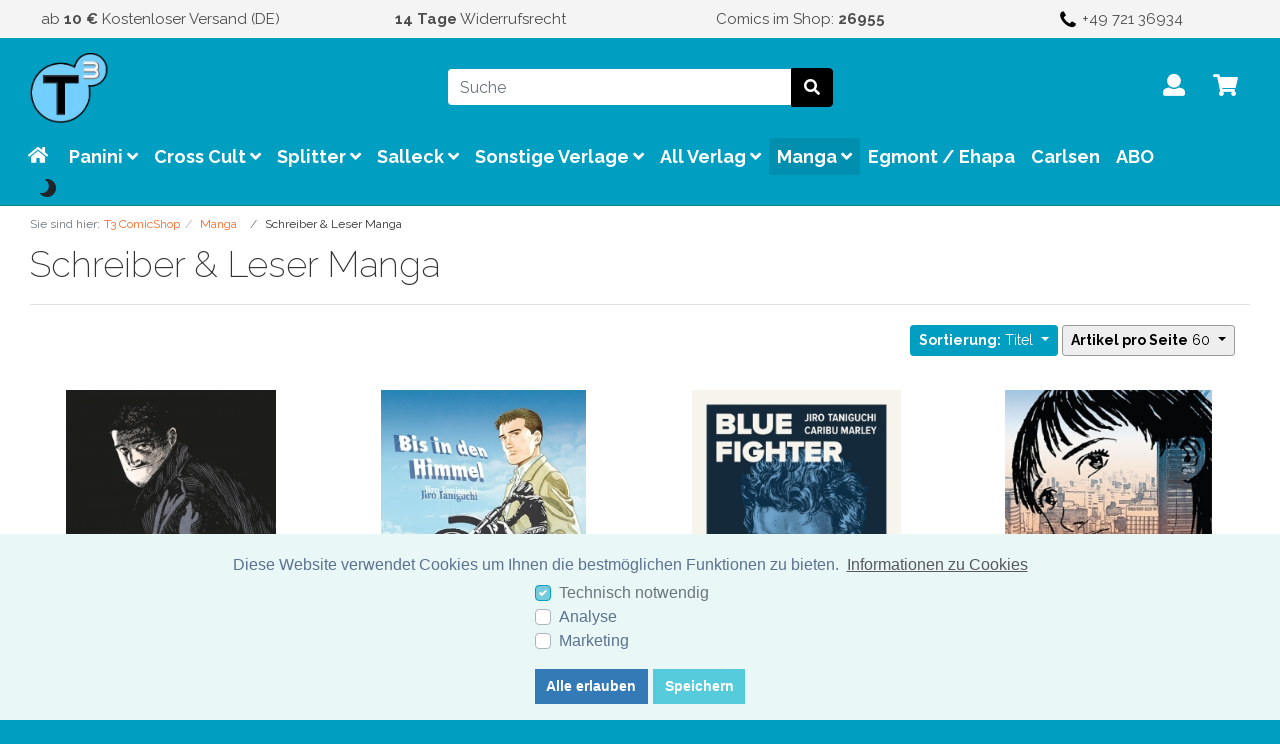

--- FILE ---
content_type: text/html; charset=UTF-8
request_url: https://t3-comicshop.de/manga/schreiber-leser-manga/
body_size: 35645
content:
<!DOCTYPE html>
<htmllang="de" >
<head>
    <!-- Google tag (gtag.js) -->
    <script async src="https://www.googletagmanager.com/gtag/js?id=AW-11485450440">
    </script>
    <script>
        window.dataLayer = window.dataLayer || [];
        function gtag(){dataLayer.push(arguments);}
        gtag('js', new Date());

        gtag('config', 'AW-11485450440');
    </script>

            <meta http-equiv="X-UA-Compatible" content="IE=edge"><meta name="viewport" id="Viewport" content="width=device-width, initial-scale=1"><meta http-equiv="Content-Type" content="text/html; charset=UTF-8"><title>T3 Comicshop | Schreiber &amp; Leser Manga | online kaufen</title><meta name="description" content="Manga - Schreiber &amp; Leser Manga. T3 Comicshop"><meta name="keywords" content="manga, schreiber, leser"><meta property="og:site_name" content="https://t3-comicshop.de/"><meta property="og:title" content="T3 Comicshop | Schreiber &amp; Leser Manga | online kaufen"><meta property="og:description" content="Manga - Schreiber &amp; Leser Manga. T3 Comicshop"><meta property="og:type" content="website"><meta property="og:image" content="https://t3-comicshop.de/out/wave/img/basket.png"><meta property="og:url" content="https://t3-comicshop.de/"><link rel="canonical" href="https://t3-comicshop.de/manga/schreiber-leser-manga/"><!-- iOS Homescreen Icon (version < 4.2)--><link rel="apple-touch-icon-precomposed" media="screen and (resolution: 163dpi)" href="https://t3-comicshop.de/out/t3comicshop/img/favicons/favicon_512x512.png" /><!-- iOS Homescreen Icon --><link rel="apple-touch-icon-precomposed" href="https://t3-comicshop.de/out/t3comicshop/img/favicons/favicon_512x512.png" /><!-- iPad Homescreen Icon (version < 4.2) --><link rel="apple-touch-icon-precomposed" media="screen and (resolution: 132dpi)" href="https://t3-comicshop.de/out/t3comicshop/img/favicons/favicon_512x512.png" /><!-- iPad Homescreen Icon --><link rel="apple-touch-icon-precomposed" sizes="72x72" href="https://t3-comicshop.de/out/t3comicshop/img/favicons/favicon_512x512.png" /><!-- iPhone 4 Homescreen Icon (version < 4.2) --><link rel="apple-touch-icon-precomposed" media="screen and (resolution: 326dpi)" href="https://t3-comicshop.de/out/t3comicshop/img/favicons/favicon_512x512.png" /><!-- iPhone 4 Homescreen Icon --><link rel="apple-touch-icon-precomposed" sizes="114x114" href="https://t3-comicshop.de/out/t3comicshop/img/favicons/favicon_512x512.png" /><!-- new iPad Homescreen Icon and iOS Version > 4.2 --><link rel="apple-touch-icon-precomposed" sizes="144x144" href="https://t3-comicshop.de/out/t3comicshop/img/favicons/favicon_512x512.png" /><!-- Windows 8 --><meta name="msapplication-TileColor" content="#202124"> <!-- Kachel-Farbe --><meta name="theme-color" content="#009ec0"/><meta name="msapplication-TileImage" content="https://t3-comicshop.de/out/t3comicshop/img/favicons/favicon_512x512.png"><!-- Fluid --><link rel="fluid-icon" href="https://t3-comicshop.de/out/t3comicshop/img/favicons/favicon_512x512.png" title="T3 Comicshop | Schreiber &amp; Leser Manga | online kaufen" /><!-- Shortcut Icons --><link rel="shortcut icon" href="https://t3-comicshop.de/out/t3comicshop/img/favicons/favicon.ico?rand=1" type="image/x-icon" /><link rel="icon" href="https://t3-comicshop.de/out/t3comicshop/img/favicons/favicon_16x16.png" sizes="16x16" /><link rel="icon" href="https://t3-comicshop.de/out/t3comicshop/img/favicons/favicon_32x32.png" sizes="32x32" /><link rel="icon" href="https://t3-comicshop.de/out/t3comicshop/img/favicons/favicon_48x48.png" sizes="48x48" /><link rel="icon" href="https://t3-comicshop.de/out/t3comicshop/img/favicons/favicon_64x64.png" sizes="64x64" /><link rel="icon" href="https://t3-comicshop.de/out/t3comicshop/img/favicons/favicon_128x128.png" sizes="128x128" /><style>.cc-window {background-color: #eaf7f7;color: #5c7291;}.cc-window .cc-btn {background-color: #56cbdb;color: #ffffff;}</style>    
<link rel="alternate" type="application/rss+xml" title="T3 ComicShop/Manga/Schreiber &amp; Leser MangaArtikel" href="https://t3-comicshop.de/rss/kategorie/schreiber-leser-manga/">
    
        <link rel="stylesheet" type="text/css" href="https://t3-comicshop.de/modules/agcookiecompliance/out/css/agcookiecompliance.min.css" />
<link rel="stylesheet" type="text/css" href="https://t3-comicshop.de/out/wave/src/css/styles.min.css?1754143659" />
<link rel="stylesheet" type="text/css" href="https://t3-comicshop.de/out/t3comicshop/src/css/t3comicshop.css?1769043088" />
<link rel="stylesheet" type="text/css" href="https://t3-comicshop.de/modules/osc/paypal/out/src/css/paypal.min.css" />


        <style>
        body {
        background:#009ec0;
        }
    </style>
    </head>
  <!-- OXID eShop Community Edition, Version 6, Shopping Cart System (c) OXID eSales AG 2003 - 2026 - https://www.oxid-esales.com -->

<body class="cl-alist">


<div class="container-fluid">
    <div class="main-row">
                    
    
            
    
<style>
    klarna-placement{
        display: block!important;
    }
</style>


        <div class="container-fluid">
        <header id="header" class="header">

            <div id="topInfoPanel">
                <ul>
                    <li><a title="Kostenloser Versand" href="https://t3-comicshop.de/zahlung-und-lieferung/">ab <b>10 €</b> Kostenloser Versand (DE)</a></li>
                    <li><a title="14 Tage Widerrufsrecht" href="https://t3-comicshop.de/widerrufsrecht/"><b>14 Tage</b> Widerrufsrecht</a></li>
                    <li><a title="Neuerscheinungen ansehen" href="https://www.t3-comicshop.de/neuerscheinungen/">Comics im Shop:&nbsp;<b>26955</b></a></li>
                    <li><a href="tel:+49 721 36934"><img src="https://t3-comicshop.de/phone.png" alt="phone" width="20" height="20"> +49 721 36934</a></li>
                </ul>
            </div>

            <div class="header-box">
                <div class="container">
                    <div class="row">
                        <div class="col-2 col-lg-4 order-0">
                            
                                                                                                                                            <a href="https://t3-comicshop.de/startseite/" title="T3 Comicshop" class="logo-link">
                                <img src="https://t3-comicshop.de/out/t3comicshop/img/logo.png" alt="T3 Comicshop" style="width:auto;max-width:105px;height:auto;max-height:70px;" class="logo-img">
                            </a>
                            
                        </div>
                        <div class="col-4 col-lg-4 order-3">
                            
                            <div class="menu-dropdowns">
                                                                                                
                                    <button class="navbar-toggler collapsed" type="button" data-toggle="collapse" data-target=".navbar-main-collapse" aria-controls="navbarSupportedContent" aria-expanded="false" aria-label="Toggle navigation">
                                        <span class="navbar-toggler-icon"></span>
                                    </button>
                                
                                                                
                                                                
                                
                                
                                                                
                                

                                
                                
                                                                                                                                                                <div class="btn-group service-menu showLogin">
    <button type="button" title="Anmelden" aria-label="Usercenter" class="btn dropdown-toggle" data-toggle="dropdown" data-href="https://t3-comicshop.de/mein-konto/">
        
        <i style="font-size: 22px" class="fa fa-user"></i>
                        <i class="fa fa-angle-down d-none d-md-inline-block"></i>
        
    </button>
    <ul class="dropdown-menu dropdown-menu-right login-menu" role="menu">
        
        <li>
            <div class="row">
                <div class="col-12 col-sm-5 order-1 order-md-2">
                    <div class="service-menu-box clearfix">
                        <div class="topPopList">
    
        <span class="lead">Konto</span>
        <div class="flyoutBox">
            <ul id="services" class="list-unstyled">
                
                    <li>
                        <a href="https://t3-comicshop.de/mein-konto/">Mein Konto</a>
                    </li>
                                        <li>
                        <a href="https://t3-comicshop.de/mein-merkzettel/"><span>Mein Merkzettel</span></a>
                                            </li>
                                                                            
            </ul>
        </div>
    
</div>                                            </div>
                </div>
                                <div class="col-12 col-sm-7 order-2 order-md-1">
                    <div class="service-menu-box clearfix">
                            <form class="form" id="login" name="login" action="https://t3-comicshop.de/index.php?" method="post">
        <div id="loginBox" class="loginBox" >
            
<input type="hidden" name="lang" value="0" />
            <input type="hidden" name="cnid" value="f8d32d7897de8e15845e035804d90691" />
<input type="hidden" name="actcontrol" value="alist" />

            <input type="hidden" name="fnc" value="login_noredirect">
            <input type="hidden" name="cl" value="alist">
                        <input type="hidden" name="pgNr" value="0">
            <input type="hidden" name="CustomError" value="loginBoxErrors">
            
            <span class="lead">Anmelden</span>

            <div class="form-group">
                <input id="loginEmail" type="email" name="lgn_usr" autocomplete="email" value="" class="form-control" placeholder="E-Mail-Adresse">
            </div>

            <div class="form-group">
                <div class="input-group">
                    <input id="loginPasword" type="password" name="lgn_pwd" autocomplete="current-password" class="form-control" value="" placeholder="Passwort">
                    <span class="input-group-append">
                        <a class="forgotPasswordOpener btn btn-tertiary" href="https://t3-comicshop.de/passwort-vergessen/" title="Passwort vergessen?">?</a>
                    </span>
                </div>
            </div>

            
            <button type="submit" class="btn btn-primary">Anmelden</button>

                            <a class="btn" id="registerLink" role="button" href="https://t3-comicshop.de/konto-eroeffnen/" title="Registrieren">Registrieren</a>
            
            

        </div>
    </form>
                    </div>

                </div>
                            </div>
        </li>
        
            </ul>
</div>
                                

                                
                                                                                                                                                                <div class="btn-group minibasket-menu">
    <button type="button" aria-label="Minibasket" class="btn dropdown-toggle" data-toggle="dropdown" data-href="https://t3-comicshop.de/warenkorb/">
        
            <i class="fa fa-shopping-cart fa-2x" aria-hidden="true"></i>
                    
    </button>
    <ul class="dropdown-menu dropdown-menu-right" role="menu">
        
            <li>
                <div class="row">
                    <div class="col-12 ml-auto">
                        <div class="minibasket-menu-box">
                            

    
            
            <div class="alert alert-info">Der Warenkorb ist leer.</div>
        
    


                        </div>
                    </div>
                </div>
            </li>
        
    </ul>
</div>
                                
                            </div>
                            
                        </div>
                        <div class="col-6 col-lg-4 order-2">
                            
            <form class="form search" id="searchForm" role="form" action="https://t3-comicshop.de/index.php?" method="get" name="search">
            
<input type="hidden" name="lang" value="0" />
            <input type="hidden" name="cl" value="search">

            
                <div class="input-group">
                    
                        <input class="form-control" type="text" id="searchParam" name="searchparam" value="" placeholder="Suche">
                    

                    
                    <div class="input-group-append">
                        <button class="btn btn-primary" type="button" id="searchSubmit" title="Suchen"><i class="fas fa-search"></i></button>
                    </div>
                    
                </div>
            
        </form>
                            </div>
                    </div>
                </div>
            </div>

            
            <nav id="mainnav" class="navbar navbar-expand-lg navbar-light fullviewlayout" role="navigation">
        <div class="container">
            
            <div class="collapse navbar-collapse navbar-main-collapse" id="navbarSupportedContent">
                <ul id="navigation" class="navbar-nav nav">
                    
                                        <li class="nav-item" style="display: inline-flex">
                        <a class="nav-link" style="width:80%" href="https://t3-comicshop.de/startseite/" title="Startseite"><i class="fa fa-home d-none d-lg-block" aria-hidden="true"></i> <span style="text-transform: none!important;" class="d-block d-lg-none">Startseite</span></a>

                        <a type="button" class="darkMode nav-link d-block d-lg-none text-center" style="width:20%;border:1px dotted #ccc;-webkit-border-radius: 40px; -moz-border-radius: 40px; border-radius: 40px;" data-darkmode="yesdark" data-action="https://t3-comicshop.de/index.php?" title="Dunkelmodus">
                            <i style="font-size: 22px" class="fa fa-moon fa-flip-horizontal"></i>
                        </a>
                    </li>
                                                                                                                                                                                                                                                
                    <li class="nav-item dropdown">
                        <a class="nav-link" href="https://t3-comicshop.de/panini/" class="dropdown-toggle" data-toggle="dropdown">
                            Panini <i class="fa fa-angle-down"></i>                        </a>

                                                <ul class="dropdown-menu">
                                                                                    
                                                        <li class="dropdown-item">
                                <a class="dropdown-link"href="https://t3-comicshop.de/panini/comics-for-kids/">Comics for Kids </a>

                                
                            </li>
                                                                                                                                            
                                                        <li class="dropdown-item">
                                <a class="dropdown-link" onclick="if(window.innerWidth <=992){$(this).get(0).scrollIntoView({behavior:'smooth'});}" href="JavaScript:void(0);">DC  <i class="fa fa-angle-right"></i></a>

                                                                <ul class="subSubCat dropdown-menu">
                                                                                                            <li class="dropdown-item">
                                        <a class="dropdown-link" href="https://t3-comicshop.de/panini/dc/100-bullets/">100 Bullets</a>
                                    </li>
                                                                                                                                                <li class="dropdown-item">
                                        <a class="dropdown-link" href="https://t3-comicshop.de/panini/dc/absolute-power/">Absolute Power</a>
                                    </li>
                                                                                                                                                <li class="dropdown-item">
                                        <a class="dropdown-link" href="https://t3-comicshop.de/panini/dc/aquaman/">Aquaman</a>
                                    </li>
                                                                                                                                                <li class="dropdown-item">
                                        <a class="dropdown-link" href="https://t3-comicshop.de/panini/dc/batman/">Batman</a>
                                    </li>
                                                                                                                                                <li class="dropdown-item">
                                        <a class="dropdown-link" href="https://t3-comicshop.de/panini/dc/batman-catwoman/">Batman/Catwoman</a>
                                    </li>
                                                                                                                                                <li class="dropdown-item">
                                        <a class="dropdown-link" href="https://t3-comicshop.de/panini/dc/batman-superman-world-s-finest/">Batman/Superman: World&#039;s Finest</a>
                                    </li>
                                                                                                                                                <li class="dropdown-item">
                                        <a class="dropdown-link" href="https://t3-comicshop.de/panini/dc/birds-of-prey/">Birds of Prey</a>
                                    </li>
                                                                                                                                                                                                                        <li class="dropdown-item">
                                        <a class="dropdown-link" href="https://t3-comicshop.de/panini/dc/catwoman/">Catwoman</a>
                                    </li>
                                                                                                                                                <li class="dropdown-item">
                                        <a class="dropdown-link" href="https://t3-comicshop.de/panini/dc/dark-crisis/">Dark Crisis</a>
                                    </li>
                                                                                                                                                                                                                                                                                                <li class="dropdown-item">
                                        <a class="dropdown-link" href="https://t3-comicshop.de/panini/dc/dc-horror/">DC Horror</a>
                                    </li>
                                                                                                                                                <li class="dropdown-item">
                                        <a class="dropdown-link" href="https://t3-comicshop.de/panini/dc/dc-must-have/">DC Must Have</a>
                                    </li>
                                                                                                                                                <li class="dropdown-item">
                                        <a class="dropdown-link" href="https://t3-comicshop.de/panini/dc/dc-sonstiges/">DC Sonstiges</a>
                                    </li>
                                                                                                                                                <li class="dropdown-item">
                                        <a class="dropdown-link" href="https://t3-comicshop.de/panini/dc/deathstroke/">Deathstroke</a>
                                    </li>
                                                                                                                                                <li class="dropdown-item">
                                        <a class="dropdown-link" href="https://t3-comicshop.de/panini/dc/fables/">Fables</a>
                                    </li>
                                                                                                                                                <li class="dropdown-item">
                                        <a class="dropdown-link" href="https://t3-comicshop.de/panini/dc/flash/">Flash</a>
                                    </li>
                                                                                                                                                                                                                        <li class="dropdown-item">
                                        <a class="dropdown-link" href="https://t3-comicshop.de/panini/dc/green-lantern/">Green Lantern</a>
                                    </li>
                                                                                                                                                <li class="dropdown-item">
                                        <a class="dropdown-link" href="https://t3-comicshop.de/panini/dc/harley-quinn/">Harley Quinn</a>
                                    </li>
                                                                                                                                                <li class="dropdown-item">
                                        <a class="dropdown-link" href="https://t3-comicshop.de/panini/dc/hawkman/">Hawkman</a>
                                    </li>
                                                                                                                                                <li class="dropdown-item">
                                        <a class="dropdown-link" href="https://t3-comicshop.de/panini/dc/he-man-und-die-masters-of-the-universe/">He-Man und die Masters of the Universe</a>
                                    </li>
                                                                                                                                                <li class="dropdown-item">
                                        <a class="dropdown-link" href="https://t3-comicshop.de/panini/dc/hellblazer/">Hellblazer</a>
                                    </li>
                                                                                                                                                <li class="dropdown-item">
                                        <a class="dropdown-link" href="https://t3-comicshop.de/panini/dc/heroes-in-crisis/">Heroes In Crisis</a>
                                    </li>
                                                                                                                                                                                                                        <li class="dropdown-item">
                                        <a class="dropdown-link" href="https://t3-comicshop.de/panini/dc/injustice/">Injustice</a>
                                    </li>
                                                                                                                                                <li class="dropdown-item">
                                        <a class="dropdown-link" href="https://t3-comicshop.de/panini/dc/joe-hill/">Joe Hill</a>
                                    </li>
                                                                                                                                                <li class="dropdown-item">
                                        <a class="dropdown-link" href="https://t3-comicshop.de/panini/dc/joker/">Joker</a>
                                    </li>
                                                                                                                                                <li class="dropdown-item">
                                        <a class="dropdown-link" href="https://t3-comicshop.de/panini/dc/joker-harley-psychogramm-des-grauens/">Joker/Harley: Psychogramm des Grauens</a>
                                    </li>
                                                                                                                                                <li class="dropdown-item">
                                        <a class="dropdown-link" href="https://t3-comicshop.de/panini/dc/justice-league/">Justice League</a>
                                    </li>
                                                                                                                                                                                                                        <li class="dropdown-item">
                                        <a class="dropdown-link" href="https://t3-comicshop.de/panini/dc/nightwing/">Nightwing</a>
                                    </li>
                                                                                                                                                <li class="dropdown-item">
                                        <a class="dropdown-link" href="https://t3-comicshop.de/panini/dc/robin/">Robin</a>
                                    </li>
                                                                                                                                                <li class="dropdown-item">
                                        <a class="dropdown-link" href="https://t3-comicshop.de/panini/dc/rorschach/">Rorschach</a>
                                    </li>
                                                                                                                                                <li class="dropdown-item">
                                        <a class="dropdown-link" href="https://t3-comicshop.de/panini/dc/shazam/">Shazam</a>
                                    </li>
                                                                                                                                                <li class="dropdown-item">
                                        <a class="dropdown-link" href="https://t3-comicshop.de/panini/dc/strange-adventures/">Strange Adventures</a>
                                    </li>
                                                                                                                                                <li class="dropdown-item">
                                        <a class="dropdown-link" href="https://t3-comicshop.de/panini/dc/suicide-squad/">Suicide Squad</a>
                                    </li>
                                                                                                                                                <li class="dropdown-item">
                                        <a class="dropdown-link" href="https://t3-comicshop.de/panini/dc/superman/">Superman</a>
                                    </li>
                                                                                                                                                <li class="dropdown-item">
                                        <a class="dropdown-link" href="https://t3-comicshop.de/panini/dc/swamp-thing/">Swamp Thing</a>
                                    </li>
                                                                                                                                                                                                                        <li class="dropdown-item">
                                        <a class="dropdown-link" href="https://t3-comicshop.de/panini/dc/the-authority/">The Authority</a>
                                    </li>
                                                                                                                                                <li class="dropdown-item">
                                        <a class="dropdown-link" href="https://t3-comicshop.de/panini/dc/titans/">Titans</a>
                                    </li>
                                                                                                                                                <li class="dropdown-item">
                                        <a class="dropdown-link" href="https://t3-comicshop.de/panini/dc/wonder-woman/">Wonder Woman</a>
                                    </li>
                                                                                                                                                <li class="dropdown-item">
                                        <a class="dropdown-link" href="https://t3-comicshop.de/panini/dc/y-the-last-man/">Y: The Last Man</a>
                                    </li>
                                                                                                                                                <li class="dropdown-item">
                                        <a class="dropdown-link" href="https://t3-comicshop.de/panini/dc/young-justice/">Young Justice</a>
                                    </li>
                                                                                                        </ul>
                                
                            </li>
                                                                                                                                                                                                    
                                                        <li class="dropdown-item">
                                <a class="dropdown-link" onclick="if(window.innerWidth <=992){$(this).get(0).scrollIntoView({behavior:'smooth'});}" href="JavaScript:void(0);">Marvel  <i class="fa fa-angle-right"></i></a>

                                                                <ul class="subSubCat dropdown-menu">
                                                                                                                                                                                    <li class="dropdown-item">
                                        <a class="dropdown-link" href="https://t3-comicshop.de/panini/marvel/a-x-e-tag-der-entscheidung/">A.X.E.: Tag der Entscheidung</a>
                                    </li>
                                                                                                                                                <li class="dropdown-item">
                                        <a class="dropdown-link" href="https://t3-comicshop.de/panini/marvel/avengers/">Avengers</a>
                                    </li>
                                                                                                                                                <li class="dropdown-item">
                                        <a class="dropdown-link" href="https://t3-comicshop.de/panini/marvel/black-cat/">Black Cat</a>
                                    </li>
                                                                                                                                                <li class="dropdown-item">
                                        <a class="dropdown-link" href="https://t3-comicshop.de/panini/marvel/black-panther/">Black Panther</a>
                                    </li>
                                                                                                                                                <li class="dropdown-item">
                                        <a class="dropdown-link" href="https://t3-comicshop.de/panini/marvel/black-widow/">Black Widow</a>
                                    </li>
                                                                                                                                                <li class="dropdown-item">
                                        <a class="dropdown-link" href="https://t3-comicshop.de/panini/marvel/blood-hunt/">Blood Hunt</a>
                                    </li>
                                                                                                                                                <li class="dropdown-item">
                                        <a class="dropdown-link" href="https://t3-comicshop.de/panini/marvel/captain-america/">Captain America</a>
                                    </li>
                                                                                                                                                <li class="dropdown-item">
                                        <a class="dropdown-link" href="https://t3-comicshop.de/panini/marvel/captain-marvel/">Captain Marvel</a>
                                    </li>
                                                                                                                                                <li class="dropdown-item">
                                        <a class="dropdown-link" href="https://t3-comicshop.de/panini/marvel/carnage/">Carnage</a>
                                    </li>
                                                                                                                                                <li class="dropdown-item">
                                        <a class="dropdown-link" href="https://t3-comicshop.de/panini/marvel/deadpool/">Deadpool</a>
                                    </li>
                                                                                                                                                <li class="dropdown-item">
                                        <a class="dropdown-link" href="https://t3-comicshop.de/panini/marvel/devil-s-reign/">Devil&#039;s Reign</a>
                                    </li>
                                                                                                                                                <li class="dropdown-item">
                                        <a class="dropdown-link" href="https://t3-comicshop.de/panini/marvel/doctor-strange/">Doctor Strange</a>
                                    </li>
                                                                                                                                                <li class="dropdown-item">
                                        <a class="dropdown-link" href="https://t3-comicshop.de/panini/marvel/empyre/">Empyre</a>
                                    </li>
                                                                                                                                                                                                                        <li class="dropdown-item">
                                        <a class="dropdown-link" href="https://t3-comicshop.de/panini/marvel/fantastic-four/">Fantastic Four</a>
                                    </li>
                                                                                                                                                                                                                        <li class="dropdown-item">
                                        <a class="dropdown-link" href="https://t3-comicshop.de/panini/marvel/ghost-rider/">Ghost Rider</a>
                                    </li>
                                                                                                                                                <li class="dropdown-item">
                                        <a class="dropdown-link" href="https://t3-comicshop.de/panini/marvel/guardians-of-the-galaxy/">Guardians of the Galaxy</a>
                                    </li>
                                                                                                                                                <li class="dropdown-item">
                                        <a class="dropdown-link" href="https://t3-comicshop.de/panini/marvel/hachette-marvel-origins-sammlung/">Hachette Marvel Origins-Sammlung</a>
                                    </li>
                                                                                                                                                <li class="dropdown-item">
                                        <a class="dropdown-link" href="https://t3-comicshop.de/panini/marvel/hawkeye/">Hawkeye</a>
                                    </li>
                                                                                                                                                                                                                        <li class="dropdown-item">
                                        <a class="dropdown-link" href="https://t3-comicshop.de/panini/marvel/hulk/">Hulk</a>
                                    </li>
                                                                                                                                                                                                                        <li class="dropdown-item">
                                        <a class="dropdown-link" href="https://t3-comicshop.de/panini/marvel/iron-man/">Iron Man</a>
                                    </li>
                                                                                                                                                <li class="dropdown-item">
                                        <a class="dropdown-link" href="https://t3-comicshop.de/panini/marvel/king-in-black/">King in Black</a>
                                    </li>
                                                                                                                                                                                                                        <li class="dropdown-item">
                                        <a class="dropdown-link" href="https://t3-comicshop.de/panini/marvel/marvel-events/">Marvel Events</a>
                                    </li>
                                                                                                                                                                                                                        <li class="dropdown-item">
                                        <a class="dropdown-link" href="https://t3-comicshop.de/panini/marvel/marvel-must-have/">Marvel Must Have</a>
                                    </li>
                                                                                                                                                <li class="dropdown-item">
                                        <a class="dropdown-link" href="https://t3-comicshop.de/panini/marvel/marvel-sonstiges/">Marvel Sonstiges</a>
                                    </li>
                                                                                                                                                <li class="dropdown-item">
                                        <a class="dropdown-link" href="https://t3-comicshop.de/panini/marvel/marvel-zombies/">Marvel Zombies</a>
                                    </li>
                                                                                                                                                <li class="dropdown-item">
                                        <a class="dropdown-link" href="https://t3-comicshop.de/panini/marvel/moon-knight/">Moon Knight</a>
                                    </li>
                                                                                                                                                <li class="dropdown-item">
                                        <a class="dropdown-link" href="https://t3-comicshop.de/panini/marvel/morbius/">Morbius</a>
                                    </li>
                                                                                                                                                <li class="dropdown-item">
                                        <a class="dropdown-link" href="https://t3-comicshop.de/panini/marvel/new-mutants/">New Mutants</a>
                                    </li>
                                                                                                                                                <li class="dropdown-item">
                                        <a class="dropdown-link" href="https://t3-comicshop.de/panini/marvel/punisher/">Punisher</a>
                                    </li>
                                                                                                                                                                                                                        <li class="dropdown-item">
                                        <a class="dropdown-link" href="https://t3-comicshop.de/panini/marvel/she-hulk/">She-Hulk</a>
                                    </li>
                                                                                                                                                <li class="dropdown-item">
                                        <a class="dropdown-link" href="https://t3-comicshop.de/panini/marvel/spider-man/">Spider-Man</a>
                                    </li>
                                                                                                                                                <li class="dropdown-item">
                                        <a class="dropdown-link" href="https://t3-comicshop.de/panini/marvel/spider-woman/">Spider-Woman</a>
                                    </li>
                                                                                                                                                <li class="dropdown-item">
                                        <a class="dropdown-link" href="https://t3-comicshop.de/panini/marvel/thanos/">Thanos</a>
                                    </li>
                                                                                                                                                                                                                        <li class="dropdown-item">
                                        <a class="dropdown-link" href="https://t3-comicshop.de/panini/marvel/thor/">Thor</a>
                                    </li>
                                                                                                                                                <li class="dropdown-item">
                                        <a class="dropdown-link" href="https://t3-comicshop.de/panini/marvel/thunderbolts/">Thunderbolts</a>
                                    </li>
                                                                                                                                                <li class="dropdown-item">
                                        <a class="dropdown-link" href="https://t3-comicshop.de/panini/marvel/valkyrie/">Valkyrie</a>
                                    </li>
                                                                                                                                                <li class="dropdown-item">
                                        <a class="dropdown-link" href="https://t3-comicshop.de/panini/marvel/venom/">Venom</a>
                                    </li>
                                                                                                                                                <li class="dropdown-item">
                                        <a class="dropdown-link" href="https://t3-comicshop.de/panini/marvel/war-of-the-realms/">War of the Realms</a>
                                    </li>
                                                                                                                                                <li class="dropdown-item">
                                        <a class="dropdown-link" href="https://t3-comicshop.de/panini/marvel/wolverine/">Wolverine</a>
                                    </li>
                                                                                                                                                <li class="dropdown-item">
                                        <a class="dropdown-link" href="https://t3-comicshop.de/panini/marvel/x-force/">X-Force</a>
                                    </li>
                                                                                                                                                <li class="dropdown-item">
                                        <a class="dropdown-link" href="https://t3-comicshop.de/panini/marvel/x-men/">X-Men</a>
                                    </li>
                                                                                                        </ul>
                                
                            </li>
                                                                                                                                            
                                                        <li class="dropdown-item">
                                <a class="dropdown-link"href="https://t3-comicshop.de/panini/panini-pocket/">Panini Pocket </a>

                                
                            </li>
                                                                                                                                            
                                                        <li class="dropdown-item">
                                <a class="dropdown-link"href="https://t3-comicshop.de/panini/dc/batman/simpsons/">Simpsons </a>

                                
                            </li>
                                                                                                                                            
                                                        <li class="dropdown-item">
                                <a class="dropdown-link" onclick="if(window.innerWidth <=992){$(this).get(0).scrollIntoView({behavior:'smooth'});}" href="JavaScript:void(0);">Sonstiges  <i class="fa fa-angle-right"></i></a>

                                                                <ul class="subSubCat dropdown-menu">
                                                                                                            <li class="dropdown-item">
                                        <a class="dropdown-link" href="https://t3-comicshop.de/panini/sonstiges/alien/">Alien</a>
                                    </li>
                                                                                                                                                <li class="dropdown-item">
                                        <a class="dropdown-link" href="https://t3-comicshop.de/panini/sonstiges/avatar-comicshop/">Avatar</a>
                                    </li>
                                                                                                                                                <li class="dropdown-item">
                                        <a class="dropdown-link" href="https://t3-comicshop.de/panini/sonstiges/blade-runner-comicshop/">Blade Runner</a>
                                    </li>
                                                                                                                                                                                                                        <li class="dropdown-item">
                                        <a class="dropdown-link" href="https://t3-comicshop.de/panini/sonstiges/conan/">Conan</a>
                                    </li>
                                                                                                                                                <li class="dropdown-item">
                                        <a class="dropdown-link" href="https://t3-comicshop.de/panini/sonstiges/cyberpunk-2077-comicshop/">Cyberpunk 2077</a>
                                    </li>
                                                                                                                                                <li class="dropdown-item">
                                        <a class="dropdown-link" href="https://t3-comicshop.de/panini/sonstiges/die-fluesse-von-london-comicshop/">Die Flüsse von London</a>
                                    </li>
                                                                                                                                                <li class="dropdown-item">
                                        <a class="dropdown-link" href="https://t3-comicshop.de/panini/sonstiges/doctor-who/">Doctor Who</a>
                                    </li>
                                                                                                                                                                                                                        <li class="dropdown-item">
                                        <a class="dropdown-link" href="https://t3-comicshop.de/panini/sonstiges/kick-ass-hit-girl/">Kick-Ass/Hit-Girl</a>
                                    </li>
                                                                                                                                                <li class="dropdown-item">
                                        <a class="dropdown-link" href="https://t3-comicshop.de/panini/sonstiges/life-is-strange/">Life is Strange</a>
                                    </li>
                                                                                                                                                <li class="dropdown-item">
                                        <a class="dropdown-link" href="https://t3-comicshop.de/panini/sonstiges/locke-key/">Locke &amp; Key</a>
                                    </li>
                                                                                                                                                                                                                        <li class="dropdown-item">
                                        <a class="dropdown-link" href="https://t3-comicshop.de/panini/sonstiges/predator/">Predator</a>
                                    </li>
                                                                                                                                                                                                                        <li class="dropdown-item">
                                        <a class="dropdown-link" href="https://t3-comicshop.de/panini/sonstiges/rick-and-morty/">Rick and Morty</a>
                                    </li>
                                                                                                                                                <li class="dropdown-item">
                                        <a class="dropdown-link" href="https://t3-comicshop.de/panini/sonstiges/sandman/">Sandman</a>
                                    </li>
                                                                                                                                                <li class="dropdown-item">
                                        <a class="dropdown-link" href="https://t3-comicshop.de/panini/sonstiges/sonstiges/">Sonstiges</a>
                                    </li>
                                                                                                                                                <li class="dropdown-item">
                                        <a class="dropdown-link" href="https://t3-comicshop.de/panini/sonstiges/spawn/">Spawn</a>
                                    </li>
                                                                                                                                                <li class="dropdown-item">
                                        <a class="dropdown-link" href="https://t3-comicshop.de/panini/sonstiges/stephen-kings-der-dunkle-turm/">Stephen Kings Der Dunkle Turm</a>
                                    </li>
                                                                                                                                                <li class="dropdown-item">
                                        <a class="dropdown-link" href="https://t3-comicshop.de/panini/sonstiges/stranger-things/">Stranger Things</a>
                                    </li>
                                                                                                                                                                                                                        <li class="dropdown-item">
                                        <a class="dropdown-link" href="https://t3-comicshop.de/panini/sonstiges/the-boys/">The Boys</a>
                                    </li>
                                                                                                                                                <li class="dropdown-item">
                                        <a class="dropdown-link" href="https://t3-comicshop.de/panini/sonstiges/the-witcher-comicshop/">The Witcher</a>
                                    </li>
                                                                                                                                                <li class="dropdown-item">
                                        <a class="dropdown-link" href="https://t3-comicshop.de/panini/sonstiges/transformers/">Transformers</a>
                                    </li>
                                                                                                                                                                                                                        <li class="dropdown-item">
                                        <a class="dropdown-link" href="https://t3-comicshop.de/panini/sonstiges/venezianische-affaeren/">Venezianische Affären</a>
                                    </li>
                                                                                                        </ul>
                                
                            </li>
                                                                                                                                            
                                                        <li class="dropdown-item">
                                <a class="dropdown-link" onclick="if(window.innerWidth <=992){$(this).get(0).scrollIntoView({behavior:'smooth'});}" href="JavaScript:void(0);">Star Wars  <i class="fa fa-angle-right"></i></a>

                                                                <ul class="subSubCat dropdown-menu">
                                                                                                            <li class="dropdown-item">
                                        <a class="dropdown-link" href="https://t3-comicshop.de/panini/star-wars/star-wars-heft-serie/">Star Wars Heft-Serie</a>
                                    </li>
                                                                                                                                                                                                                        <li class="dropdown-item">
                                        <a class="dropdown-link" href="https://t3-comicshop.de/panini/star-wars/star-wars-paperback-serie/">Star Wars Paperback-Serie</a>
                                    </li>
                                                                                                                                                <li class="dropdown-item">
                                        <a class="dropdown-link" href="https://t3-comicshop.de/panini/star-wars/star-wars-sonderband/">Star Wars Sonderband</a>
                                    </li>
                                                                                                                                                <li class="dropdown-item">
                                        <a class="dropdown-link" href="https://t3-comicshop.de/panini/star-wars/star-wars-sonstiges/">Star Wars Sonstiges</a>
                                    </li>
                                                                                                                                                <li class="dropdown-item">
                                        <a class="dropdown-link" href="https://t3-comicshop.de/panini/star-wars/star-wars-die-kompletten-comic-strips/">Star Wars: Die kompletten Comic-Strips</a>
                                    </li>
                                                                                                        </ul>
                                
                            </li>
                                                                                                            </ul>
                                            </li>
                                                                                
                    <li class="nav-item dropdown">
                        <a class="nav-link" href="https://t3-comicshop.de/cross-cult/" class="dropdown-toggle" data-toggle="dropdown">
                            Cross Cult <i class="fa fa-angle-down"></i>                        </a>

                                                <ul class="dropdown-menu">
                                                                                    
                                                        <li class="alpha dropdown-item">
                                <a class="dropdown-link" onclick="if(window.innerWidth <=992){$(this).get(0).scrollIntoView({behavior:'smooth'});}" href="JavaScript:void(0);">0-9  <i class="fa fa-angle-right"></i></a>

                                                                <ul class="subSubCat left  dropdown-menu">
                                                                                                            <li class="dropdown-item">
                                        <a class="dropdown-link" href="https://t3-comicshop.de/cross-cult/0-9/300/">300</a>
                                    </li>
                                                                                                        </ul>
                                
                            </li>
                                                                                                                                            
                                                        <li class="alpha dropdown-item">
                                <a class="dropdown-link" onclick="if(window.innerWidth <=992){$(this).get(0).scrollIntoView({behavior:'smooth'});}" href="JavaScript:void(0);">A  <i class="fa fa-angle-right"></i></a>

                                                                <ul class="subSubCat left  dropdown-menu">
                                                                                                            <li class="dropdown-item">
                                        <a class="dropdown-link" href="https://t3-comicshop.de/cross-cult/a/a-walk-through-hell/">A Walk Through Hell</a>
                                    </li>
                                                                                                                                                <li class="dropdown-item">
                                        <a class="dropdown-link" href="https://t3-comicshop.de/cross-cult/a/aliens/">Aliens</a>
                                    </li>
                                                                                                                                                <li class="dropdown-item">
                                        <a class="dropdown-link" href="https://t3-comicshop.de/cross-cult/a/angry-birds/">Angry Birds</a>
                                    </li>
                                                                                                                                                <li class="dropdown-item">
                                        <a class="dropdown-link" href="https://t3-comicshop.de/cross-cult/a/avatar/">Avatar</a>
                                    </li>
                                                                                                                                                <li class="dropdown-item">
                                        <a class="dropdown-link" href="https://t3-comicshop.de/cross-cult/a/sonstige/">Sonstige A</a>
                                    </li>
                                                                                                                                                <li class="dropdown-item">
                                        <a class="dropdown-link" href="https://t3-comicshop.de/cross-cult/0-9/300-comic/">The Astounding Wolf-Man</a>
                                    </li>
                                                                                                        </ul>
                                
                            </li>
                                                                                                                                            
                                                        <li class="alpha dropdown-item">
                                <a class="dropdown-link" onclick="if(window.innerWidth <=992){$(this).get(0).scrollIntoView({behavior:'smooth'});}" href="JavaScript:void(0);">B  <i class="fa fa-angle-right"></i></a>

                                                                <ul class="subSubCat left  dropdown-menu">
                                                                                                            <li class="dropdown-item">
                                        <a class="dropdown-link" href="https://t3-comicshop.de/cross-cult/b/baltimore/">Baltimore</a>
                                    </li>
                                                                                                                                                <li class="dropdown-item">
                                        <a class="dropdown-link" href="https://t3-comicshop.de/cross-cult/b/birthright/">Birthright</a>
                                    </li>
                                                                                                                                                <li class="dropdown-item">
                                        <a class="dropdown-link" href="https://t3-comicshop.de/cross-cult/b/ash-austrian-superheroes-paperback/">Books of Clash </a>
                                    </li>
                                                                                                                                                <li class="dropdown-item">
                                        <a class="dropdown-link" href="https://t3-comicshop.de/cross-cult/b/brzrkr/">BRZRKR</a>
                                    </li>
                                                                                                                                                <li class="dropdown-item">
                                        <a class="dropdown-link" href="https://t3-comicshop.de/cross-cult/b/sonstige/">Sonstige B</a>
                                    </li>
                                                                                                        </ul>
                                
                            </li>
                                                                                                                                            
                                                        <li class="alpha dropdown-item">
                                <a class="dropdown-link" onclick="if(window.innerWidth <=992){$(this).get(0).scrollIntoView({behavior:'smooth'});}" href="JavaScript:void(0);">C  <i class="fa fa-angle-right"></i></a>

                                                                <ul class="subSubCat left  dropdown-menu">
                                                                                                            <li class="dropdown-item">
                                        <a class="dropdown-link" href="https://t3-comicshop.de/cross-cult/c/coda/">Coda</a>
                                    </li>
                                                                                                                                                <li class="dropdown-item">
                                        <a class="dropdown-link" href="https://t3-comicshop.de/cross-cult/c/corum/">Corum</a>
                                    </li>
                                                                                                                                                <li class="dropdown-item">
                                        <a class="dropdown-link" href="https://t3-comicshop.de/cross-cult/c/critical-role/">Critical Role</a>
                                    </li>
                                                                                                                                                <li class="dropdown-item">
                                        <a class="dropdown-link" href="https://t3-comicshop.de/cross-cult/c/sonstige/">Sonstige C</a>
                                    </li>
                                                                                                        </ul>
                                
                            </li>
                                                                                                                                            
                                                        <li class="alpha dropdown-item">
                                <a class="dropdown-link" onclick="if(window.innerWidth <=992){$(this).get(0).scrollIntoView({behavior:'smooth'});}" href="JavaScript:void(0);">D  <i class="fa fa-angle-right"></i></a>

                                                                <ul class="subSubCat left  dropdown-menu">
                                                                                                            <li class="dropdown-item">
                                        <a class="dropdown-link" href="https://t3-comicshop.de/cross-cult/d/deadly-class/">Deadly Class</a>
                                    </li>
                                                                                                                                                <li class="dropdown-item">
                                        <a class="dropdown-link" href="https://t3-comicshop.de/cross-cult/d/die-die-die/">Die! Die! Die!</a>
                                    </li>
                                                                                                                                                <li class="dropdown-item">
                                        <a class="dropdown-link" href="https://t3-comicshop.de/cross-cult/d/dragons/">Dragons</a>
                                    </li>
                                                                                                                                                <li class="dropdown-item">
                                        <a class="dropdown-link" href="https://t3-comicshop.de/cross-cult/d/sonstige/">Sonstige D</a>
                                    </li>
                                                                                                        </ul>
                                
                            </li>
                                                                                                                                            
                                                        <li class="alpha dropdown-item">
                                <a class="dropdown-link"href="https://t3-comicshop.de/cross-cult/e/">E </a>

                                
                            </li>
                                                                                                                                            
                                                        <li class="alpha dropdown-item">
                                <a class="dropdown-link" onclick="if(window.innerWidth <=992){$(this).get(0).scrollIntoView({behavior:'smooth'});}" href="JavaScript:void(0);">F  <i class="fa fa-angle-right"></i></a>

                                                                <ul class="subSubCat left  dropdown-menu">
                                                                                                            <li class="dropdown-item">
                                        <a class="dropdown-link" href="https://t3-comicshop.de/cross-cult/f/drifter/">Fear Agent </a>
                                    </li>
                                                                                                                                                <li class="dropdown-item">
                                        <a class="dropdown-link" href="https://t3-comicshop.de/cross-cult/f/doctor-who/">Fire Power</a>
                                    </li>
                                                                                                                                                <li class="dropdown-item">
                                        <a class="dropdown-link" href="https://t3-comicshop.de/cross-cult/f/sonstige/">Sonstige F</a>
                                    </li>
                                                                                                        </ul>
                                
                            </li>
                                                                                                                                            
                                                        <li class="alpha dropdown-item">
                                <a class="dropdown-link" onclick="if(window.innerWidth <=992){$(this).get(0).scrollIntoView({behavior:'smooth'});}" href="JavaScript:void(0);">G  <i class="fa fa-angle-right"></i></a>

                                                                <ul class="subSubCat left  dropdown-menu">
                                                                                                            <li class="dropdown-item">
                                        <a class="dropdown-link" href="https://t3-comicshop.de/cross-cult/g/geiger/">Geiger</a>
                                    </li>
                                                                                                                                                <li class="dropdown-item">
                                        <a class="dropdown-link" href="https://t3-comicshop.de/cross-cult/g/the-goon/">God of War</a>
                                    </li>
                                                                                                                                                <li class="dropdown-item">
                                        <a class="dropdown-link" href="https://t3-comicshop.de/cross-cult/g/feuer-und-stein/">Grendel</a>
                                    </li>
                                                                                                                                                <li class="dropdown-item">
                                        <a class="dropdown-link" href="https://t3-comicshop.de/cross-cult/g/gung-ho/">Gung Ho</a>
                                    </li>
                                                                                                                                                <li class="dropdown-item">
                                        <a class="dropdown-link" href="https://t3-comicshop.de/cross-cult/g/sonstige/">Sonstige G</a>
                                    </li>
                                                                                                        </ul>
                                
                            </li>
                                                                                                                                            
                                                        <li class="alpha dropdown-item">
                                <a class="dropdown-link" onclick="if(window.innerWidth <=992){$(this).get(0).scrollIntoView({behavior:'smooth'});}" href="JavaScript:void(0);">H  <i class="fa fa-angle-right"></i></a>

                                                                <ul class="subSubCat left  dropdown-menu">
                                                                                                            <li class="dropdown-item">
                                        <a class="dropdown-link" href="https://t3-comicshop.de/cross-cult/h/head-lopper/">Head Lopper</a>
                                    </li>
                                                                                                                                                <li class="dropdown-item">
                                        <a class="dropdown-link" href="https://t3-comicshop.de/cross-cult/h/hellboy/">Hellboy</a>
                                    </li>
                                                                                                                                                <li class="dropdown-item">
                                        <a class="dropdown-link" href="https://t3-comicshop.de/cross-cult/h/horizon-zero-dawn/">Horizon Zero Dawn</a>
                                    </li>
                                                                                                                                                <li class="dropdown-item">
                                        <a class="dropdown-link" href="https://t3-comicshop.de/cross-cult/h/sonstige/">Sonstige H</a>
                                    </li>
                                                                                                        </ul>
                                
                            </li>
                                                                                                                                            
                                                        <li class="alpha dropdown-item">
                                <a class="dropdown-link" onclick="if(window.innerWidth <=992){$(this).get(0).scrollIntoView({behavior:'smooth'});}" href="JavaScript:void(0);">I  <i class="fa fa-angle-right"></i></a>

                                                                <ul class="subSubCat left  dropdown-menu">
                                                                                                            <li class="dropdown-item">
                                        <a class="dropdown-link" href="https://t3-comicshop.de/cross-cult/i/invincible/">Invincible</a>
                                    </li>
                                                                                                                                                <li class="dropdown-item">
                                        <a class="dropdown-link" href="https://t3-comicshop.de/cross-cult/i/isola/">Isola</a>
                                    </li>
                                                                                                                                                <li class="dropdown-item">
                                        <a class="dropdown-link" href="https://t3-comicshop.de/cross-cult/i/sonstige/">Sonstige I</a>
                                    </li>
                                                                                                                                                <li class="dropdown-item">
                                        <a class="dropdown-link" href="https://t3-comicshop.de/cross-cult/i/the-impure/">The Impure</a>
                                    </li>
                                                                                                        </ul>
                                
                            </li>
                                                                                                                                            
                                                        <li class="alpha dropdown-item">
                                <a class="dropdown-link"href="https://t3-comicshop.de/cross-cult/j/">J </a>

                                
                            </li>
                                                                                                                                            
                                                        <li class="alpha dropdown-item">
                                <a class="dropdown-link"href="https://t3-comicshop.de/cross-cult/k/">K </a>

                                
                            </li>
                                                                                                                                            
                                                        <li class="alpha dropdown-item">
                                <a class="dropdown-link" onclick="if(window.innerWidth <=992){$(this).get(0).scrollIntoView({behavior:'smooth'});}" href="JavaScript:void(0);">L  <i class="fa fa-angle-right"></i></a>

                                                                <ul class="subSubCat left  dropdown-menu">
                                                                                                                                                                                    <li class="dropdown-item">
                                        <a class="dropdown-link" href="https://t3-comicshop.de/cross-cult/l/die-legende-von-korra/">Die Legende von Korra</a>
                                    </li>
                                                                                                                                                <li class="dropdown-item">
                                        <a class="dropdown-link" href="https://t3-comicshop.de/cross-cult/l/sonstige/">Sonstige L</a>
                                    </li>
                                                                                                        </ul>
                                
                            </li>
                                                                                                                                            
                                                        <li class="alpha dropdown-item">
                                <a class="dropdown-link" onclick="if(window.innerWidth <=992){$(this).get(0).scrollIntoView({behavior:'smooth'});}" href="JavaScript:void(0);">M  <i class="fa fa-angle-right"></i></a>

                                                                <ul class="subSubCat left  dropdown-menu">
                                                                                                            <li class="dropdown-item">
                                        <a class="dropdown-link" href="https://t3-comicshop.de/cross-cult/m/leben-und-tod/">Magic: The Gathering</a>
                                    </li>
                                                                                                                                                <li class="dropdown-item">
                                        <a class="dropdown-link" href="https://t3-comicshop.de/cross-cult/m/manifest-destiny/">Manifest Destiny</a>
                                    </li>
                                                                                                                                                <li class="dropdown-item">
                                        <a class="dropdown-link" href="https://t3-comicshop.de/cross-cult/m/message/">Message</a>
                                    </li>
                                                                                                                                                <li class="dropdown-item">
                                        <a class="dropdown-link" href="https://t3-comicshop.de/cross-cult/m/monstress/">Monstress</a>
                                    </li>
                                                                                                                                                <li class="dropdown-item">
                                        <a class="dropdown-link" href="https://t3-comicshop.de/cross-cult/m/moonshine/">Moonshine</a>
                                    </li>
                                                                                                                                                <li class="dropdown-item">
                                        <a class="dropdown-link" href="https://t3-comicshop.de/cross-cult/m/mouse-guard/">Mouse Guard</a>
                                    </li>
                                                                                                                                                <li class="dropdown-item">
                                        <a class="dropdown-link" href="https://t3-comicshop.de/cross-cult/m/sonstige/">Sonstige M</a>
                                    </li>
                                                                                                        </ul>
                                
                            </li>
                                                                                                                                            
                                                        <li class="alpha dropdown-item">
                                <a class="dropdown-link" onclick="if(window.innerWidth <=992){$(this).get(0).scrollIntoView({behavior:'smooth'});}" href="JavaScript:void(0);">N  <i class="fa fa-angle-right"></i></a>

                                                                <ul class="subSubCat left  dropdown-menu">
                                                                                                            <li class="dropdown-item">
                                        <a class="dropdown-link" href="https://t3-comicshop.de/cross-cult/n/nocterra/">Nocterra</a>
                                    </li>
                                                                                                        </ul>
                                
                            </li>
                                                                                                                                            
                                                        <li class="alpha dropdown-item">
                                <a class="dropdown-link" onclick="if(window.innerWidth <=992){$(this).get(0).scrollIntoView({behavior:'smooth'});}" href="JavaScript:void(0);">O  <i class="fa fa-angle-right"></i></a>

                                                                <ul class="subSubCat left  dropdown-menu">
                                                                                                            <li class="dropdown-item">
                                        <a class="dropdown-link" href="https://t3-comicshop.de/cross-cult/o/oblivion-song/">Oblivion Song</a>
                                    </li>
                                                                                                                                                <li class="dropdown-item">
                                        <a class="dropdown-link" href="https://t3-comicshop.de/cross-cult/o/once-future/">Once &amp; Future</a>
                                    </li>
                                                                                                                                                <li class="dropdown-item">
                                        <a class="dropdown-link" href="https://t3-comicshop.de/cross-cult/o/ork-saga/">Ork-Saga</a>
                                    </li>
                                                                                                                                                <li class="dropdown-item">
                                        <a class="dropdown-link" href="https://t3-comicshop.de/cross-cult/o/outcast/">Outcast</a>
                                    </li>
                                                                                                                                                <li class="dropdown-item">
                                        <a class="dropdown-link" href="https://t3-comicshop.de/cross-cult/o/mezolith/">Sonstige O</a>
                                    </li>
                                                                                                        </ul>
                                
                            </li>
                                                                                                                                            
                                                        <li class="alpha dropdown-item">
                                <a class="dropdown-link" onclick="if(window.innerWidth <=992){$(this).get(0).scrollIntoView({behavior:'smooth'});}" href="JavaScript:void(0);">P  <i class="fa fa-angle-right"></i></a>

                                                                <ul class="subSubCat left  dropdown-menu">
                                                                                                            <li class="dropdown-item">
                                        <a class="dropdown-link" href="https://t3-comicshop.de/cross-cult/p/paper-girls/">Paper Girls</a>
                                    </li>
                                                                                                                                                                                                                        <li class="dropdown-item">
                                        <a class="dropdown-link" href="https://t3-comicshop.de/cross-cult/p/perry-rhodan/">Perry Rhodan</a>
                                    </li>
                                                                                                                                                <li class="dropdown-item">
                                        <a class="dropdown-link" href="https://t3-comicshop.de/cross-cult/p/planet-der-affen/">Planet der Affen</a>
                                    </li>
                                                                                                                                                <li class="dropdown-item">
                                        <a class="dropdown-link" href="https://t3-comicshop.de/cross-cult/p/sonstige/">Sonstige P</a>
                                    </li>
                                                                                                        </ul>
                                
                            </li>
                                                                                                                                            
                                                        <li class="alpha dropdown-item">
                                <a class="dropdown-link" onclick="if(window.innerWidth <=992){$(this).get(0).scrollIntoView({behavior:'smooth'});}" href="JavaScript:void(0);">R  <i class="fa fa-angle-right"></i></a>

                                                                <ul class="subSubCat left  dropdown-menu">
                                                                                                            <li class="dropdown-item">
                                        <a class="dropdown-link" href="https://t3-comicshop.de/cross-cult/r/revival/">Roland Ritter Ungestüm</a>
                                    </li>
                                                                                                                                                <li class="dropdown-item">
                                        <a class="dropdown-link" href="https://t3-comicshop.de/cross-cult/r/sonstige/">Sonstige R</a>
                                    </li>
                                                                                                        </ul>
                                
                            </li>
                                                                                                                                            
                                                        <li class="alpha dropdown-item">
                                <a class="dropdown-link" onclick="if(window.innerWidth <=992){$(this).get(0).scrollIntoView({behavior:'smooth'});}" href="JavaScript:void(0);">S  <i class="fa fa-angle-right"></i></a>

                                                                <ul class="subSubCat left  dropdown-menu">
                                                                                                            <li class="dropdown-item">
                                        <a class="dropdown-link" href="https://t3-comicshop.de/cross-cult/s/saga/">Saga</a>
                                    </li>
                                                                                                                                                <li class="dropdown-item">
                                        <a class="dropdown-link" href="https://t3-comicshop.de/cross-cult/s/star-craft/">Scurry</a>
                                    </li>
                                                                                                                                                                                                                        <li class="dropdown-item">
                                        <a class="dropdown-link" href="https://t3-comicshop.de/cross-cult/s/simon-vom-fluss/">Simon vom Fluss</a>
                                    </li>
                                                                                                                                                <li class="dropdown-item">
                                        <a class="dropdown-link" href="https://t3-comicshop.de/cross-cult/s/sin-city/">Sin City</a>
                                    </li>
                                                                                                                                                <li class="dropdown-item">
                                        <a class="dropdown-link" href="https://t3-comicshop.de/cross-cult/s/sonstige/">Sonstige S</a>
                                    </li>
                                                                                                                                                <li class="dropdown-item">
                                        <a class="dropdown-link" href="https://t3-comicshop.de/cross-cult/s/star-trek/">Star Trek</a>
                                    </li>
                                                                                                                                                <li class="dropdown-item">
                                        <a class="dropdown-link" href="https://t3-comicshop.de/cross-cult/s/steam-noir/">Steam Noir</a>
                                    </li>
                                                                                                        </ul>
                                
                            </li>
                                                                                                                                            
                                                        <li class="alpha dropdown-item">
                                <a class="dropdown-link" onclick="if(window.innerWidth <=992){$(this).get(0).scrollIntoView({behavior:'smooth'});}" href="JavaScript:void(0);">T  <i class="fa fa-angle-right"></i></a>

                                                                <ul class="subSubCat left  dropdown-menu">
                                                                                                            <li class="dropdown-item">
                                        <a class="dropdown-link" href="https://t3-comicshop.de/cross-cult/t/sonstige/">Sonstige T</a>
                                    </li>
                                                                                                                                                                                                                        <li class="dropdown-item">
                                        <a class="dropdown-link" href="https://t3-comicshop.de/cross-cult/t/trees/">Trees</a>
                                    </li>
                                                                                                        </ul>
                                
                            </li>
                                                                                                                                            
                                                        <li class="alpha dropdown-item">
                                <a class="dropdown-link" onclick="if(window.innerWidth <=992){$(this).get(0).scrollIntoView({behavior:'smooth'});}" href="JavaScript:void(0);">U  <i class="fa fa-angle-right"></i></a>

                                                                <ul class="subSubCat left  dropdown-menu">
                                                                                                            <li class="dropdown-item">
                                        <a class="dropdown-link" href="https://t3-comicshop.de/cross-cult/u/sonstige/">Sonstige U</a>
                                    </li>
                                                                                                                                                <li class="dropdown-item">
                                        <a class="dropdown-link" href="https://t3-comicshop.de/cross-cult/u/the-umbrella-academy/">The Umbrella Academy</a>
                                    </li>
                                                                                                                                                <li class="dropdown-item">
                                        <a class="dropdown-link" href="https://t3-comicshop.de/cross-cult/u/das-upgrade/">Undiscovered Country</a>
                                    </li>
                                                                                                        </ul>
                                
                            </li>
                                                                                                                                            
                                                        <li class="alpha dropdown-item">
                                <a class="dropdown-link" onclick="if(window.innerWidth <=992){$(this).get(0).scrollIntoView({behavior:'smooth'});}" href="JavaScript:void(0);">V  <i class="fa fa-angle-right"></i></a>

                                                                <ul class="subSubCat left  dropdown-menu">
                                                                                                            <li class="dropdown-item">
                                        <a class="dropdown-link" href="https://t3-comicshop.de/cross-cult/v/sonstige/">Sonstige V</a>
                                    </li>
                                                                                                                                                <li class="dropdown-item">
                                        <a class="dropdown-link" href="https://t3-comicshop.de/cross-cult/v/voltron/">Virus Omega</a>
                                    </li>
                                                                                                        </ul>
                                
                            </li>
                                                                                                                                            
                                                        <li class="alpha dropdown-item">
                                <a class="dropdown-link" onclick="if(window.innerWidth <=992){$(this).get(0).scrollIntoView({behavior:'smooth'});}" href="JavaScript:void(0);">W  <i class="fa fa-angle-right"></i></a>

                                                                <ul class="subSubCat left  dropdown-menu">
                                                                                                            <li class="dropdown-item">
                                        <a class="dropdown-link" href="https://t3-comicshop.de/cross-cult/w/sonstige-w/">Sonstige W</a>
                                    </li>
                                                                                                                                                <li class="dropdown-item">
                                        <a class="dropdown-link" href="https://t3-comicshop.de/cross-cult/w/the-walking-dead/">The Walking Dead</a>
                                    </li>
                                                                                                        </ul>
                                
                            </li>
                                                                                                                                            
                                                        <li class="alpha dropdown-item">
                                <a class="dropdown-link" onclick="if(window.innerWidth <=992){$(this).get(0).scrollIntoView({behavior:'smooth'});}" href="JavaScript:void(0);">X  <i class="fa fa-angle-right"></i></a>

                                                                <ul class="subSubCat left  dropdown-menu">
                                                                                                            <li class="dropdown-item">
                                        <a class="dropdown-link" href="https://t3-comicshop.de/cross-cult/x/xerxes/">Xerxes</a>
                                    </li>
                                                                                                        </ul>
                                
                            </li>
                                                                                                                                            
                                                        <li class="alpha dropdown-item">
                                <a class="dropdown-link" onclick="if(window.innerWidth <=992){$(this).get(0).scrollIntoView({behavior:'smooth'});}" href="JavaScript:void(0);">Y  <i class="fa fa-angle-right"></i></a>

                                                                <ul class="subSubCat left  dropdown-menu">
                                                                                                            <li class="dropdown-item">
                                        <a class="dropdown-link" href="https://t3-comicshop.de/cross-cult/y/year-zero/">Year Zero</a>
                                    </li>
                                                                                                        </ul>
                                
                            </li>
                                                                                                            </ul>
                                            </li>
                                                                                
                    <li class="nav-item dropdown">
                        <a class="nav-link" href="https://t3-comicshop.de/splitter/" class="dropdown-toggle" data-toggle="dropdown">
                            Splitter <i class="fa fa-angle-down"></i>                        </a>

                                                <ul class="dropdown-menu">
                                                                                    
                                                        <li class="alpha dropdown-item">
                                <a class="dropdown-link" onclick="if(window.innerWidth <=992){$(this).get(0).scrollIntoView({behavior:'smooth'});}" href="JavaScript:void(0);">0-9  <i class="fa fa-angle-right"></i></a>

                                                                <ul class="subSubCat left  dropdown-menu">
                                                                                                            <li class="dropdown-item">
                                        <a class="dropdown-link" href="https://t3-comicshop.de/splitter/0-9/1629-comic/">1629</a>
                                    </li>
                                                                                                                                                <li class="dropdown-item">
                                        <a class="dropdown-link" href="https://t3-comicshop.de/splitter/0-9/42-intergalaktische-agenten/">42 - Intergalaktische Agenten</a>
                                    </li>
                                                                                                                                                <li class="dropdown-item">
                                        <a class="dropdown-link" href="https://t3-comicshop.de/splitter/0-9/7-detektive/">7 Detektive</a>
                                    </li>
                                                                                                                                                <li class="dropdown-item">
                                        <a class="dropdown-link" href="https://t3-comicshop.de/splitter/0-9/die-5-reichen/">Die 5 Reichen</a>
                                    </li>
                                                                                                                                                <li class="dropdown-item">
                                        <a class="dropdown-link" href="https://t3-comicshop.de/splitter/0-9/sonstige-0-9/">sonstige 0-9</a>
                                    </li>
                                                                                                        </ul>
                                
                            </li>
                                                                                                                                            
                                                        <li class="alpha dropdown-item">
                                <a class="dropdown-link" onclick="if(window.innerWidth <=992){$(this).get(0).scrollIntoView({behavior:'smooth'});}" href="JavaScript:void(0);">A  <i class="fa fa-angle-right"></i></a>

                                                                <ul class="subSubCat left  dropdown-menu">
                                                                                                            <li class="dropdown-item">
                                        <a class="dropdown-link" href="https://t3-comicshop.de/splitter/a/absolute-zero/">Absolute Zero</a>
                                    </li>
                                                                                                                                                <li class="dropdown-item">
                                        <a class="dropdown-link" href="https://t3-comicshop.de/splitter/a/adventureman/">Adventureman</a>
                                    </li>
                                                                                                                                                <li class="dropdown-item">
                                        <a class="dropdown-link" href="https://t3-comicshop.de/splitter/a/aeropostale-legendaere-piloten/">Aeropostale - Legendäre Piloten</a>
                                    </li>
                                                                                                                                                <li class="dropdown-item">
                                        <a class="dropdown-link" href="https://t3-comicshop.de/splitter/a/albatros/">Albatros</a>
                                    </li>
                                                                                                                                                <li class="dropdown-item">
                                        <a class="dropdown-link" href="https://t3-comicshop.de/splitter/a/aldebaran/">Aldebaran</a>
                                    </li>
                                                                                                                                                <li class="dropdown-item">
                                        <a class="dropdown-link" href="https://t3-comicshop.de/splitter/a/alfred-hitchcock/">Alfred Hitchcock</a>
                                    </li>
                                                                                                                                                <li class="dropdown-item">
                                        <a class="dropdown-link" href="https://t3-comicshop.de/splitter/a/alice-matheson/">Alice Matheson</a>
                                    </li>
                                                                                                                                                <li class="dropdown-item">
                                        <a class="dropdown-link" href="https://t3-comicshop.de/splitter/a/alim-der-gerber/">Alim der Gerber</a>
                                    </li>
                                                                                                                                                <li class="dropdown-item">
                                        <a class="dropdown-link" href="https://t3-comicshop.de/splitter/a/alix-senator/">Alix Senator</a>
                                    </li>
                                                                                                                                                <li class="dropdown-item">
                                        <a class="dropdown-link" href="https://t3-comicshop.de/splitter/a/alunys/">Alunys</a>
                                    </li>
                                                                                                                                                <li class="dropdown-item">
                                        <a class="dropdown-link" href="https://t3-comicshop.de/splitter/a/amazonia/">Amazonia</a>
                                    </li>
                                                                                                                                                <li class="dropdown-item">
                                        <a class="dropdown-link" href="https://t3-comicshop.de/splitter/a/american-gods/">American Gods</a>
                                    </li>
                                                                                                                                                <li class="dropdown-item">
                                        <a class="dropdown-link" href="https://t3-comicshop.de/splitter/a/androiden/">Androiden</a>
                                    </li>
                                                                                                                                                <li class="dropdown-item">
                                        <a class="dropdown-link" href="https://t3-comicshop.de/splitter/a/angor/">Angor</a>
                                    </li>
                                                                                                                                                <li class="dropdown-item">
                                        <a class="dropdown-link" href="https://t3-comicshop.de/splitter/a/annas-paradies/">Annas Paradies</a>
                                    </li>
                                                                                                                                                <li class="dropdown-item">
                                        <a class="dropdown-link" href="https://t3-comicshop.de/splitter/a/antares/">Antares</a>
                                    </li>
                                                                                                                                                <li class="dropdown-item">
                                        <a class="dropdown-link" href="https://t3-comicshop.de/splitter/a/apache-junction/">Apache Junction</a>
                                    </li>
                                                                                                                                                <li class="dropdown-item">
                                        <a class="dropdown-link" href="https://t3-comicshop.de/splitter/a/aquablue/">Aquablue</a>
                                    </li>
                                                                                                                                                <li class="dropdown-item">
                                        <a class="dropdown-link" href="https://t3-comicshop.de/splitter/a/auguria/">Aquarica</a>
                                    </li>
                                                                                                                                                <li class="dropdown-item">
                                        <a class="dropdown-link" href="https://t3-comicshop.de/splitter/a/arawn/">Arawn</a>
                                    </li>
                                                                                                                                                <li class="dropdown-item">
                                        <a class="dropdown-link" href="https://t3-comicshop.de/splitter/a/aristophania/">Aristophania</a>
                                    </li>
                                                                                                                                                <li class="dropdown-item">
                                        <a class="dropdown-link" href="https://t3-comicshop.de/splitter/a/arthus-trivium/">Arthus Trivium</a>
                                    </li>
                                                                                                                                                <li class="dropdown-item">
                                        <a class="dropdown-link" href="https://t3-comicshop.de/splitter/a/ascender/">Ascender</a>
                                    </li>
                                                                                                                                                <li class="dropdown-item">
                                        <a class="dropdown-link" href="https://t3-comicshop.de/splitter/a/aslak/">Aslak</a>
                                    </li>
                                                                                                                                                <li class="dropdown-item">
                                        <a class="dropdown-link" href="https://t3-comicshop.de/splitter/a/assassin-s-creed/">Assassin&#039;s Creed</a>
                                    </li>
                                                                                                                                                <li class="dropdown-item">
                                        <a class="dropdown-link" href="https://t3-comicshop.de/splitter/a/atalante/">Atalante</a>
                                    </li>
                                                                                                                                                <li class="dropdown-item">
                                        <a class="dropdown-link" href="https://t3-comicshop.de/splitter/a/auf-die-barrikaden/">Auf die Barrikaden</a>
                                    </li>
                                                                                                                                                <li class="dropdown-item">
                                        <a class="dropdown-link" href="https://t3-comicshop.de/splitter/a/auguria/">Auguria</a>
                                    </li>
                                                                                                                                                <li class="dropdown-item">
                                        <a class="dropdown-link" href="https://t3-comicshop.de/splitter/a/azimut/">Azimut</a>
                                    </li>
                                                                                                                                                <li class="dropdown-item">
                                        <a class="dropdown-link" href="https://t3-comicshop.de/splitter/a/die-adoption/">Die Adoption</a>
                                    </li>
                                                                                                                                                <li class="dropdown-item">
                                        <a class="dropdown-link" href="https://t3-comicshop.de/splitter/a/die-alten-knacker/">Die alten Knacker</a>
                                    </li>
                                                                                                                                                <li class="dropdown-item">
                                        <a class="dropdown-link" href="https://t3-comicshop.de/splitter/a/die-arche-neo/">Die Arche Neo</a>
                                    </li>
                                                                                                                                                <li class="dropdown-item">
                                        <a class="dropdown-link" href="https://t3-comicshop.de/splitter/a/die-ausgestossenen-von-orion/">Die Ausgestossenen von Orion</a>
                                    </li>
                                                                                                                                                <li class="dropdown-item">
                                        <a class="dropdown-link" href="https://t3-comicshop.de/splitter/a/sonstige/">Sonstige A</a>
                                    </li>
                                                                                                        </ul>
                                
                            </li>
                                                                                                                                            
                                                        <li class="alpha dropdown-item">
                                <a class="dropdown-link" onclick="if(window.innerWidth <=992){$(this).get(0).scrollIntoView({behavior:'smooth'});}" href="JavaScript:void(0);">B  <i class="fa fa-angle-right"></i></a>

                                                                <ul class="subSubCat left  dropdown-menu">
                                                                                                            <li class="dropdown-item">
                                        <a class="dropdown-link" href="https://t3-comicshop.de/splitter/b/badlands/">Badlands</a>
                                    </li>
                                                                                                                                                <li class="dropdown-item">
                                        <a class="dropdown-link" href="https://t3-comicshop.de/splitter/b/belladonna/">Belladonna</a>
                                    </li>
                                                                                                                                                <li class="dropdown-item">
                                        <a class="dropdown-link" href="https://t3-comicshop.de/splitter/b/betelgeuse/">Betelgeuse</a>
                                    </li>
                                                                                                                                                <li class="dropdown-item">
                                        <a class="dropdown-link" href="https://t3-comicshop.de/splitter/b/bitter-root/">Bitter Root</a>
                                    </li>
                                                                                                                                                <li class="dropdown-item">
                                        <a class="dropdown-link" href="https://t3-comicshop.de/splitter/b/black-hammer/">Black Hammer</a>
                                    </li>
                                                                                                                                                <li class="dropdown-item">
                                        <a class="dropdown-link" href="https://t3-comicshop.de/splitter/b/black-jack/">Black Jack</a>
                                    </li>
                                                                                                                                                <li class="dropdown-item">
                                        <a class="dropdown-link" href="https://t3-comicshop.de/splitter/b/black-magick/">Black Magick</a>
                                    </li>
                                                                                                                                                <li class="dropdown-item">
                                        <a class="dropdown-link" href="https://t3-comicshop.de/splitter/b/black-science/">Black Science</a>
                                    </li>
                                                                                                                                                <li class="dropdown-item">
                                        <a class="dropdown-link" href="https://t3-comicshop.de/splitter/b/blackbeard/">Blackbeard</a>
                                    </li>
                                                                                                                                                <li class="dropdown-item">
                                        <a class="dropdown-link" href="https://t3-comicshop.de/splitter/b/bob-morane-reloaded/">Bob Morane Reloaded</a>
                                    </li>
                                                                                                                                                <li class="dropdown-item">
                                        <a class="dropdown-link" href="https://t3-comicshop.de/splitter/b/bravesland/">Bravesland</a>
                                    </li>
                                                                                                                                                <li class="dropdown-item">
                                        <a class="dropdown-link" href="https://t3-comicshop.de/splitter/b/brindilla/">Brindilla</a>
                                    </li>
                                                                                                                                                                                                                        <li class="dropdown-item">
                                        <a class="dropdown-link" href="https://t3-comicshop.de/splitter/b/broceliande/">Broceliande</a>
                                    </li>
                                                                                                                                                <li class="dropdown-item">
                                        <a class="dropdown-link" href="https://t3-comicshop.de/splitter/b/bruce-j-hawker/">Bruce J. Hawker</a>
                                    </li>
                                                                                                                                                <li class="dropdown-item">
                                        <a class="dropdown-link" href="https://t3-comicshop.de/splitter/b/bunker/">Bunker</a>
                                    </li>
                                                                                                                                                <li class="dropdown-item">
                                        <a class="dropdown-link" href="https://t3-comicshop.de/splitter/b/die-bruderschaft-der-krabbe/">Die Bruderschaft der Krabbe</a>
                                    </li>
                                                                                                                                                <li class="dropdown-item">
                                        <a class="dropdown-link" href="https://t3-comicshop.de/splitter/b/sonstige/">Sonstige B</a>
                                    </li>
                                                                                                        </ul>
                                
                            </li>
                                                                                                                                            
                                                        <li class="alpha dropdown-item">
                                <a class="dropdown-link" onclick="if(window.innerWidth <=992){$(this).get(0).scrollIntoView({behavior:'smooth'});}" href="JavaScript:void(0);">C  <i class="fa fa-angle-right"></i></a>

                                                                <ul class="subSubCat left  dropdown-menu">
                                                                                                            <li class="dropdown-item">
                                        <a class="dropdown-link" href="https://t3-comicshop.de/splitter/c/canari/">Canari</a>
                                    </li>
                                                                                                                                                <li class="dropdown-item">
                                        <a class="dropdown-link" href="https://t3-comicshop.de/splitter/c/der-club-der-drei-schwestern/">Captain Vodoo</a>
                                    </li>
                                                                                                                                                <li class="dropdown-item">
                                        <a class="dropdown-link" href="https://t3-comicshop.de/splitter/c/carthago/">Carthago</a>
                                    </li>
                                                                                                                                                <li class="dropdown-item">
                                        <a class="dropdown-link" href="https://t3-comicshop.de/splitter/c/cartland/">Cartland</a>
                                    </li>
                                                                                                                                                <li class="dropdown-item">
                                        <a class="dropdown-link" href="https://t3-comicshop.de/splitter/c/catamount/">Catamount</a>
                                    </li>
                                                                                                                                                <li class="dropdown-item">
                                        <a class="dropdown-link" href="https://t3-comicshop.de/splitter/c/centaurus/">Centaurus</a>
                                    </li>
                                                                                                                                                <li class="dropdown-item">
                                        <a class="dropdown-link" href="https://t3-comicshop.de/splitter/c/chaos/">Chaos</a>
                                    </li>
                                                                                                                                                <li class="dropdown-item">
                                        <a class="dropdown-link" href="https://t3-comicshop.de/splitter/c/chimaira-1887/">Chimaira 1887</a>
                                    </li>
                                                                                                                                                <li class="dropdown-item">
                                        <a class="dropdown-link" href="https://t3-comicshop.de/splitter/c/cixin-liu/">Cixin Liu</a>
                                    </li>
                                                                                                                                                <li class="dropdown-item">
                                        <a class="dropdown-link" href="https://t3-comicshop.de/splitter/c/claire-dewitt/">Claire Dewitt</a>
                                    </li>
                                                                                                                                                <li class="dropdown-item">
                                        <a class="dropdown-link" href="https://t3-comicshop.de/splitter/c/clockwerx/">Clockwerx</a>
                                    </li>
                                                                                                                                                <li class="dropdown-item">
                                        <a class="dropdown-link" href="https://t3-comicshop.de/splitter/c/colony/">Colony</a>
                                    </li>
                                                                                                                                                <li class="dropdown-item">
                                        <a class="dropdown-link" href="https://t3-comicshop.de/splitter/c/comanche/">Comanche</a>
                                    </li>
                                                                                                                                                <li class="dropdown-item">
                                        <a class="dropdown-link" href="https://t3-comicshop.de/splitter/c/conan-der-cimmerier/">Conan der Cimmerier</a>
                                    </li>
                                                                                                                                                <li class="dropdown-item">
                                        <a class="dropdown-link" href="https://t3-comicshop.de/splitter/c/conquest/">Conquest</a>
                                    </li>
                                                                                                                                                <li class="dropdown-item">
                                        <a class="dropdown-link" href="https://t3-comicshop.de/splitter/c/conquistador/">Conquistador</a>
                                    </li>
                                                                                                                                                <li class="dropdown-item">
                                        <a class="dropdown-link" href="https://t3-comicshop.de/splitter/c/creepy-gesamtausgaben/">Creepy Gesamtausgaben</a>
                                    </li>
                                                                                                                                                <li class="dropdown-item">
                                        <a class="dropdown-link" href="https://t3-comicshop.de/splitter/c/cross-fire/">Cross Fire</a>
                                    </li>
                                                                                                                                                <li class="dropdown-item">
                                        <a class="dropdown-link" href="https://t3-comicshop.de/splitter/c/crossover/">Crossover</a>
                                    </li>
                                                                                                                                                <li class="dropdown-item">
                                        <a class="dropdown-link" href="https://t3-comicshop.de/splitter/c/crusader/">Crusader</a>
                                    </li>
                                                                                                                                                <li class="dropdown-item">
                                        <a class="dropdown-link" href="https://t3-comicshop.de/splitter/c/cyann-tochter-der-sterne/">Cyann - Tochter der Sterne</a>
                                    </li>
                                                                                                                                                <li class="dropdown-item">
                                        <a class="dropdown-link" href="https://t3-comicshop.de/splitter/c/die-chroniken-des-universums/">Die Chroniken des Universums</a>
                                    </li>
                                                                                                                                                <li class="dropdown-item">
                                        <a class="dropdown-link" href="https://t3-comicshop.de/splitter/c/die-chroniken-von-roncesvalles/">Die Chroniken von Roncesvalles</a>
                                    </li>
                                                                                                                                                <li class="dropdown-item">
                                        <a class="dropdown-link" href="https://t3-comicshop.de/splitter/c/die-chroniken-von-under-york/">Die Chroniken von Under York</a>
                                    </li>
                                                                                                                                                <li class="dropdown-item">
                                        <a class="dropdown-link" href="https://t3-comicshop.de/splitter/c/sonstige/">Sonstige C</a>
                                    </li>
                                                                                                        </ul>
                                
                            </li>
                                                                                                                                            
                                                        <li class="alpha dropdown-item">
                                <a class="dropdown-link" onclick="if(window.innerWidth <=992){$(this).get(0).scrollIntoView({behavior:'smooth'});}" href="JavaScript:void(0);">D  <i class="fa fa-angle-right"></i></a>

                                                                <ul class="subSubCat left  dropdown-menu">
                                                                                                            <li class="dropdown-item">
                                        <a class="dropdown-link" href="https://t3-comicshop.de/splitter/d/d/">D</a>
                                    </li>
                                                                                                                                                <li class="dropdown-item">
                                        <a class="dropdown-link" href="https://t3-comicshop.de/splitter/d/dan-cooper/">Dan Cooper</a>
                                    </li>
                                                                                                                                                <li class="dropdown-item">
                                        <a class="dropdown-link" href="https://t3-comicshop.de/splitter/d/danthrakon/">Danthrakon </a>
                                    </li>
                                                                                                                                                <li class="dropdown-item">
                                        <a class="dropdown-link" href="https://t3-comicshop.de/splitter/d/dark-zero/">Dark Zero</a>
                                    </li>
                                                                                                                                                <li class="dropdown-item">
                                        <a class="dropdown-link" href="https://t3-comicshop.de/splitter/d/das-dritte-auge/">Das dritte Auge </a>
                                    </li>
                                                                                                                                                <li class="dropdown-item">
                                        <a class="dropdown-link" href="https://t3-comicshop.de/splitter/d/death-experience/">Death Experience</a>
                                    </li>
                                                                                                                                                <li class="dropdown-item">
                                        <a class="dropdown-link" href="https://t3-comicshop.de/splitter/d/deep-beyond/">Deep Beyond</a>
                                    </li>
                                                                                                                                                <li class="dropdown-item">
                                        <a class="dropdown-link" href="https://t3-comicshop.de/splitter/d/deepwater-prison/">Deepwater Prison</a>
                                    </li>
                                                                                                                                                <li class="dropdown-item">
                                        <a class="dropdown-link" href="https://t3-comicshop.de/splitter/d/dein-letztes-leben/">Dein letztes Leben</a>
                                    </li>
                                                                                                                                                <li class="dropdown-item">
                                        <a class="dropdown-link" href="https://t3-comicshop.de/splitter/d/den/">DEN</a>
                                    </li>
                                                                                                                                                <li class="dropdown-item">
                                        <a class="dropdown-link" href="https://t3-comicshop.de/splitter/d/descender/">Descender</a>
                                    </li>
                                                                                                                                                <li class="dropdown-item">
                                        <a class="dropdown-link" href="https://t3-comicshop.de/splitter/d/die-daltons/">Die Daltons</a>
                                    </li>
                                                                                                                                                <li class="dropdown-item">
                                        <a class="dropdown-link" href="https://t3-comicshop.de/splitter/d/die-drei-geister-von-tesla/">Die drei Geister von Tesla</a>
                                    </li>
                                                                                                                                                <li class="dropdown-item">
                                        <a class="dropdown-link" href="https://t3-comicshop.de/splitter/d/die-druiden/">Die Druiden</a>
                                    </li>
                                                                                                                                                <li class="dropdown-item">
                                        <a class="dropdown-link" href="https://t3-comicshop.de/splitter/d/die-dynastie-der-drachen/">Die Dynastie der Drachen</a>
                                    </li>
                                                                                                                                                <li class="dropdown-item">
                                        <a class="dropdown-link" href="https://t3-comicshop.de/splitter/d/driftwelt/">Driftwelt</a>
                                    </li>
                                                                                                                                                <li class="dropdown-item">
                                        <a class="dropdown-link" href="https://t3-comicshop.de/splitter/d/dune/">Dune</a>
                                    </li>
                                                                                                                                                <li class="dropdown-item">
                                        <a class="dropdown-link" href="https://t3-comicshop.de/splitter/d/durandal/">Durandal</a>
                                    </li>
                                                                                                                                                <li class="dropdown-item">
                                        <a class="dropdown-link" href="https://t3-comicshop.de/splitter/d/durango/">Durango</a>
                                    </li>
                                                                                                                                                <li class="dropdown-item">
                                        <a class="dropdown-link" href="https://t3-comicshop.de/splitter/d/sonstige/">Sonstige D</a>
                                    </li>
                                                                                                                                                <li class="dropdown-item">
                                        <a class="dropdown-link" href="https://t3-comicshop.de/splitter/d/the-department-of-truth/">The Department of Truth</a>
                                    </li>
                                                                                                        </ul>
                                
                            </li>
                                                                                                                                            
                                                        <li class="alpha dropdown-item">
                                <a class="dropdown-link" onclick="if(window.innerWidth <=992){$(this).get(0).scrollIntoView({behavior:'smooth'});}" href="JavaScript:void(0);">E  <i class="fa fa-angle-right"></i></a>

                                                                <ul class="subSubCat left  dropdown-menu">
                                                                                                            <li class="dropdown-item">
                                        <a class="dropdown-link" href="https://t3-comicshop.de/splitter/e/das-einhorn/">Das Einhorn</a>
                                    </li>
                                                                                                                                                <li class="dropdown-item">
                                        <a class="dropdown-link" href="https://t3-comicshop.de/splitter/e/der-engel-der-drache/">Der Engel &amp; der Drache</a>
                                    </li>
                                                                                                                                                <li class="dropdown-item">
                                        <a class="dropdown-link" href="https://t3-comicshop.de/splitter/e/der-erloeser/">Der Erlöser</a>
                                    </li>
                                                                                                                                                <li class="dropdown-item">
                                        <a class="dropdown-link" href="https://t3-comicshop.de/splitter/e/die-erektion/">Die Erektion</a>
                                    </li>
                                                                                                                                                <li class="dropdown-item">
                                        <a class="dropdown-link" href="https://t3-comicshop.de/splitter/e/eco-warriors/">Eco Warriors</a>
                                    </li>
                                                                                                                                                <li class="dropdown-item">
                                        <a class="dropdown-link" href="https://t3-comicshop.de/splitter/e/ekhoe-spiegelwelt/">Ekhö Spiegelwelt</a>
                                    </li>
                                                                                                                                                <li class="dropdown-item">
                                        <a class="dropdown-link" href="https://t3-comicshop.de/splitter/e/el-mercenario/">El Mercenario</a>
                                    </li>
                                                                                                                                                <li class="dropdown-item">
                                        <a class="dropdown-link" href="https://t3-comicshop.de/splitter/e/elecboy/">Elecboy</a>
                                    </li>
                                                                                                                                                <li class="dropdown-item">
                                        <a class="dropdown-link" href="https://t3-comicshop.de/splitter/e/elfen/">Elfen</a>
                                    </li>
                                                                                                                                                <li class="dropdown-item">
                                        <a class="dropdown-link" href="https://t3-comicshop.de/splitter/e/elric/">Elric</a>
                                    </li>
                                                                                                                                                <li class="dropdown-item">
                                        <a class="dropdown-link" href="https://t3-comicshop.de/splitter/e/erinnerungen-an-den-globalen-buergerkrieg/">Erinnerungen an den globalen Bürgerkrieg</a>
                                    </li>
                                                                                                                                                <li class="dropdown-item">
                                        <a class="dropdown-link" href="https://t3-comicshop.de/splitter/e/eternum/">Eternum</a>
                                    </li>
                                                                                                                                                <li class="dropdown-item">
                                        <a class="dropdown-link" href="https://t3-comicshop.de/splitter/e/europa/">Europa</a>
                                    </li>
                                                                                                                                                <li class="dropdown-item">
                                        <a class="dropdown-link" href="https://t3-comicshop.de/splitter/e/excalibur-chroniken/">Excalibur Chroniken</a>
                                    </li>
                                                                                                                                                <li class="dropdown-item">
                                        <a class="dropdown-link" href="https://t3-comicshop.de/splitter/e/exo/">Exo</a>
                                    </li>
                                                                                                                                                <li class="dropdown-item">
                                        <a class="dropdown-link" href="https://t3-comicshop.de/splitter/e/experiment-alpha/">Experiment Alpha</a>
                                    </li>
                                                                                                                                                <li class="dropdown-item">
                                        <a class="dropdown-link" href="https://t3-comicshop.de/splitter/e/sonstige/">Sonstige E</a>
                                    </li>
                                                                                                        </ul>
                                
                            </li>
                                                                                                                                            
                                                        <li class="alpha dropdown-item">
                                <a class="dropdown-link" onclick="if(window.innerWidth <=992){$(this).get(0).scrollIntoView({behavior:'smooth'});}" href="JavaScript:void(0);">F  <i class="fa fa-angle-right"></i></a>

                                                                <ul class="subSubCat left  dropdown-menu">
                                                                                                            <li class="dropdown-item">
                                        <a class="dropdown-link" href="https://t3-comicshop.de/splitter/f/das-fuenfte-evangelium/">Das fünfte Evangelium</a>
                                    </li>
                                                                                                                                                <li class="dropdown-item">
                                        <a class="dropdown-link" href="https://t3-comicshop.de/splitter/f/family-tree/">Family Tree</a>
                                    </li>
                                                                                                                                                <li class="dropdown-item">
                                        <a class="dropdown-link" href="https://t3-comicshop.de/splitter/f/ferne-welten/">Ferne Welten</a>
                                    </li>
                                                                                                                                                <li class="dropdown-item">
                                        <a class="dropdown-link" href="https://t3-comicshop.de/splitter/f/fight-club/">Fight Club</a>
                                    </li>
                                                                                                                                                <li class="dropdown-item">
                                        <a class="dropdown-link" href="https://t3-comicshop.de/splitter/f/finsternis/">Finsternis</a>
                                    </li>
                                                                                                                                                <li class="dropdown-item">
                                        <a class="dropdown-link" href="https://t3-comicshop.de/splitter/f/freaks-squeele/">Freaks Squeele</a>
                                    </li>
                                                                                                                                                <li class="dropdown-item">
                                        <a class="dropdown-link" href="https://t3-comicshop.de/splitter/f/frostfeuer/">Frostfeuer</a>
                                    </li>
                                                                                                                                                <li class="dropdown-item">
                                        <a class="dropdown-link" href="https://t3-comicshop.de/splitter/f/fulgur/">Fulgur</a>
                                    </li>
                                                                                                                                                <li class="dropdown-item">
                                        <a class="dropdown-link" href="https://t3-comicshop.de/splitter/f/sonstige/">Sonstige F</a>
                                    </li>
                                                                                                        </ul>
                                
                            </li>
                                                                                                                                            
                                                        <li class="alpha dropdown-item">
                                <a class="dropdown-link" onclick="if(window.innerWidth <=992){$(this).get(0).scrollIntoView({behavior:'smooth'});}" href="JavaScript:void(0);">G  <i class="fa fa-angle-right"></i></a>

                                                                <ul class="subSubCat left  dropdown-menu">
                                                                                                            <li class="dropdown-item">
                                        <a class="dropdown-link" href="https://t3-comicshop.de/splitter/g/das-goldene-jahrhundert/">Das goldene Jahrhundert</a>
                                    </li>
                                                                                                                                                <li class="dropdown-item">
                                        <a class="dropdown-link" href="https://t3-comicshop.de/splitter/g/der-gloeckner-von-notre-dame/">Der Glöckner von Notre Dame</a>
                                    </li>
                                                                                                                                                <li class="dropdown-item">
                                        <a class="dropdown-link" href="https://t3-comicshop.de/splitter/g/die-gefaehrten-der-daemmerung/">Die Gefährten der Dämmerung</a>
                                    </li>
                                                                                                                                                <li class="dropdown-item">
                                        <a class="dropdown-link" href="https://t3-comicshop.de/splitter/g/die-geheimnisse-des-maison-fleury/">Die Geheimnisse des Maison Fleury</a>
                                    </li>
                                                                                                                                                <li class="dropdown-item">
                                        <a class="dropdown-link" href="https://t3-comicshop.de/splitter/g/die-geisseln-von-enharma/">Die Geißeln von Enharma</a>
                                    </li>
                                                                                                                                                <li class="dropdown-item">
                                        <a class="dropdown-link" href="https://t3-comicshop.de/splitter/g/die-geister-von-troy/">Die Geister von Troy</a>
                                    </li>
                                                                                                                                                <li class="dropdown-item">
                                        <a class="dropdown-link" href="https://t3-comicshop.de/splitter/g/die-glaesernen-schwerter/">Die Gläsernen Schwerter</a>
                                    </li>
                                                                                                                                                <li class="dropdown-item">
                                        <a class="dropdown-link" href="https://t3-comicshop.de/splitter/g/die-gnome-von-troy/">Die Gnome von Troy</a>
                                    </li>
                                                                                                                                                <li class="dropdown-item">
                                        <a class="dropdown-link" href="https://t3-comicshop.de/splitter/g/die-goettin/">Die Göttin</a>
                                    </li>
                                                                                                                                                <li class="dropdown-item">
                                        <a class="dropdown-link" href="https://t3-comicshop.de/splitter/g/galkiddek/">Galkiddek</a>
                                    </li>
                                                                                                                                                <li class="dropdown-item">
                                        <a class="dropdown-link" href="https://t3-comicshop.de/splitter/g/ganarah/">Ganarah</a>
                                    </li>
                                                                                                                                                <li class="dropdown-item">
                                        <a class="dropdown-link" href="https://t3-comicshop.de/splitter/g/garulfo/">Garulfo</a>
                                    </li>
                                                                                                                                                <li class="dropdown-item">
                                        <a class="dropdown-link" href="https://t3-comicshop.de/splitter/g/gefaehrliche-liebschaften/">Gefährliche Liebschaften</a>
                                    </li>
                                                                                                                                                <li class="dropdown-item">
                                        <a class="dropdown-link" href="https://t3-comicshop.de/splitter/g/gideon-falls/">Gideon Falls</a>
                                    </li>
                                                                                                                                                <li class="dropdown-item">
                                        <a class="dropdown-link" href="https://t3-comicshop.de/splitter/g/gipsy/">Gipsy</a>
                                    </li>
                                                                                                                                                <li class="dropdown-item">
                                        <a class="dropdown-link" href="https://t3-comicshop.de/splitter/g/gloria-victis/">Gloria Victis</a>
                                    </li>
                                                                                                                                                <li class="dropdown-item">
                                        <a class="dropdown-link" href="https://t3-comicshop.de/splitter/g/goetterdaemmerung/">Götterdämmerung</a>
                                    </li>
                                                                                                                                                <li class="dropdown-item">
                                        <a class="dropdown-link" href="https://t3-comicshop.de/splitter/g/green-class/">Green Class</a>
                                    </li>
                                                                                                                                                <li class="dropdown-item">
                                        <a class="dropdown-link" href="https://t3-comicshop.de/splitter/g/gruen/">Grün</a>
                                    </li>
                                                                                                                                                <li class="dropdown-item">
                                        <a class="dropdown-link" href="https://t3-comicshop.de/splitter/g/gunblast-girls/">Gunblast Girls</a>
                                    </li>
                                                                                                                                                <li class="dropdown-item">
                                        <a class="dropdown-link" href="https://t3-comicshop.de/splitter/g/gunfighter/">Gunfighter</a>
                                    </li>
                                                                                                                                                <li class="dropdown-item">
                                        <a class="dropdown-link" href="https://t3-comicshop.de/splitter/g/sonstige/">Sonstige G</a>
                                    </li>
                                                                                                        </ul>
                                
                            </li>
                                                                                                                                            
                                                        <li class="alpha dropdown-item">
                                <a class="dropdown-link" onclick="if(window.innerWidth <=992){$(this).get(0).scrollIntoView({behavior:'smooth'});}" href="JavaScript:void(0);">H  <i class="fa fa-angle-right"></i></a>

                                                                <ul class="subSubCat left  dropdown-menu">
                                                                                                            <li class="dropdown-item">
                                        <a class="dropdown-link" href="https://t3-comicshop.de/splitter/h/der-henker/">Der Henker</a>
                                    </li>
                                                                                                                                                <li class="dropdown-item">
                                        <a class="dropdown-link" href="https://t3-comicshop.de/splitter/h/die-haie-von-lagos/">Die Haie von Lagos</a>
                                    </li>
                                                                                                                                                <li class="dropdown-item">
                                        <a class="dropdown-link" href="https://t3-comicshop.de/splitter/h/die-herren-von-cornwall/">Die Herren von Cornwall</a>
                                    </li>
                                                                                                                                                <li class="dropdown-item">
                                        <a class="dropdown-link" href="https://t3-comicshop.de/splitter/h/die-horde-des-windes/">Die Horde des Windes</a>
                                    </li>
                                                                                                                                                <li class="dropdown-item">
                                        <a class="dropdown-link" href="https://t3-comicshop.de/splitter/h/h-ell/">H.ell</a>
                                    </li>
                                                                                                                                                <li class="dropdown-item">
                                        <a class="dropdown-link" href="https://t3-comicshop.de/splitter/h/h-g-wells/">H.G. Wells</a>
                                    </li>
                                                                                                                                                <li class="dropdown-item">
                                        <a class="dropdown-link" href="https://t3-comicshop.de/splitter/h/hans/">Hans</a>
                                    </li>
                                                                                                                                                <li class="dropdown-item">
                                        <a class="dropdown-link" href="https://t3-comicshop.de/splitter/h/heiligtum/">Heiligtum</a>
                                    </li>
                                                                                                                                                <li class="dropdown-item">
                                        <a class="dropdown-link" href="https://t3-comicshop.de/splitter/h/helena/">Helena</a>
                                    </li>
                                                                                                                                                <li class="dropdown-item">
                                        <a class="dropdown-link" href="https://t3-comicshop.de/splitter/h/herkules/">Herkules</a>
                                    </li>
                                                                                                                                                <li class="dropdown-item">
                                        <a class="dropdown-link" href="https://t3-comicshop.de/splitter/h/herr-der-affen/">Herr der Affen</a>
                                    </li>
                                                                                                                                                <li class="dropdown-item">
                                        <a class="dropdown-link" href="https://t3-comicshop.de/splitter/h/hexen-des-verlorenen-landes/">Hexen des verlorenen Landes</a>
                                    </li>
                                                                                                                                                <li class="dropdown-item">
                                        <a class="dropdown-link" href="https://t3-comicshop.de/splitter/h/hitler-ist-tot/">Hitler ist tot</a>
                                    </li>
                                                                                                                                                <li class="dropdown-item">
                                        <a class="dropdown-link" href="https://t3-comicshop.de/splitter/h/holly-ann/">Holly Ann</a>
                                    </li>
                                                                                                                                                <li class="dropdown-item">
                                        <a class="dropdown-link" href="https://t3-comicshop.de/splitter/h/horacio-d-alba/">Horacio d&#039;Alba</a>
                                    </li>
                                                                                                                                                <li class="dropdown-item">
                                        <a class="dropdown-link" href="https://t3-comicshop.de/splitter/h/hot-paprika/">Hot Paprika</a>
                                    </li>
                                                                                                                                                <li class="dropdown-item">
                                        <a class="dropdown-link" href="https://t3-comicshop.de/splitter/h/sonstige/">Sonstige H</a>
                                    </li>
                                                                                                        </ul>
                                
                            </li>
                                                                                                                                            
                                                        <li class="alpha dropdown-item">
                                <a class="dropdown-link" onclick="if(window.innerWidth <=992){$(this).get(0).scrollIntoView({behavior:'smooth'});}" href="JavaScript:void(0);">I  <i class="fa fa-angle-right"></i></a>

                                                                <ul class="subSubCat left  dropdown-menu">
                                                                                                            <li class="dropdown-item">
                                        <a class="dropdown-link" href="https://t3-comicshop.de/splitter/i/der-incal/">Der Incal</a>
                                    </li>
                                                                                                                                                <li class="dropdown-item">
                                        <a class="dropdown-link" href="https://t3-comicshop.de/splitter/i/der-letzte-incal/">Der letzte Incal</a>
                                    </li>
                                                                                                                                                <li class="dropdown-item">
                                        <a class="dropdown-link" href="https://t3-comicshop.de/splitter/i/ich-habe-abel-getoetet/">Ich habe Abel getötet</a>
                                    </li>
                                                                                                                                                <li class="dropdown-item">
                                        <a class="dropdown-link" href="https://t3-comicshop.de/splitter/i/ich-der-drache/">Ich, der Drache</a>
                                    </li>
                                                                                                                                                <li class="dropdown-item">
                                        <a class="dropdown-link" href="https://t3-comicshop.de/splitter/i/in-memorian/">In Memorian</a>
                                    </li>
                                                                                                                                                <li class="dropdown-item">
                                        <a class="dropdown-link" href="https://t3-comicshop.de/splitter/i/india-dreams/">India Dreams</a>
                                    </li>
                                                                                                                                                <li class="dropdown-item">
                                        <a class="dropdown-link" href="https://t3-comicshop.de/splitter/i/ishanti/">Ishanti</a>
                                    </li>
                                                                                                                                                <li class="dropdown-item">
                                        <a class="dropdown-link" href="https://t3-comicshop.de/splitter/i/iss-snipers/">ISS Snipers</a>
                                    </li>
                                                                                                                                                <li class="dropdown-item">
                                        <a class="dropdown-link" href="https://t3-comicshop.de/splitter/i/sonstige/">Sonstige I</a>
                                    </li>
                                                                                                        </ul>
                                
                            </li>
                                                                                                                                            
                                                        <li class="alpha dropdown-item">
                                <a class="dropdown-link" onclick="if(window.innerWidth <=992){$(this).get(0).scrollIntoView({behavior:'smooth'});}" href="JavaScript:void(0);">J  <i class="fa fa-angle-right"></i></a>

                                                                <ul class="subSubCat left  dropdown-menu">
                                                                                                            <li class="dropdown-item">
                                        <a class="dropdown-link" href="https://t3-comicshop.de/splitter/j/james-bond-007/">James Bond 007</a>
                                    </li>
                                                                                                                                                <li class="dropdown-item">
                                        <a class="dropdown-link" href="https://t3-comicshop.de/splitter/j/jonas-valentin/">Jonas Valentin</a>
                                    </li>
                                                                                                                                                <li class="dropdown-item">
                                        <a class="dropdown-link" href="https://t3-comicshop.de/splitter/j/juan-solo/">Juan Solo</a>
                                    </li>
                                                                                                                                                <li class="dropdown-item">
                                        <a class="dropdown-link" href="https://t3-comicshop.de/splitter/j/sonstige/">Sonstige J</a>
                                    </li>
                                                                                                        </ul>
                                
                            </li>
                                                                                                                                            
                                                        <li class="alpha dropdown-item">
                                <a class="dropdown-link" onclick="if(window.innerWidth <=992){$(this).get(0).scrollIntoView({behavior:'smooth'});}" href="JavaScript:void(0);">K  <i class="fa fa-angle-right"></i></a>

                                                                <ul class="subSubCat left  dropdown-menu">
                                                                                                            <li class="dropdown-item">
                                        <a class="dropdown-link" href="https://t3-comicshop.de/splitter/k/der-krieg-der-orks/">Der Krieg der Orks</a>
                                    </li>
                                                                                                                                                <li class="dropdown-item">
                                        <a class="dropdown-link" href="https://t3-comicshop.de/splitter/k/der-kurier/">Der Kurier</a>
                                    </li>
                                                                                                                                                <li class="dropdown-item">
                                        <a class="dropdown-link" href="https://t3-comicshop.de/splitter/k/die-kapuzinerschule/">Die Kapuzinerschule</a>
                                    </li>
                                                                                                                                                <li class="dropdown-item">
                                        <a class="dropdown-link" href="https://t3-comicshop.de/splitter/k/die-kaste-der-meta-barone/">Die Kaste der Meta-Barone</a>
                                    </li>
                                                                                                                                                <li class="dropdown-item">
                                        <a class="dropdown-link" href="https://t3-comicshop.de/splitter/k/die-kathedrale-des-abgrunds/">Die Kathedrale des Abgrunds</a>
                                    </li>
                                                                                                                                                <li class="dropdown-item">
                                        <a class="dropdown-link" href="https://t3-comicshop.de/splitter/k/die-kinder-des-kapitaen-grant/">Die Kinder des Kapitän Grant</a>
                                    </li>
                                                                                                                                                <li class="dropdown-item">
                                        <a class="dropdown-link" href="https://t3-comicshop.de/splitter/k/die-kriege-von-arran/">Die Kriege von Arran</a>
                                    </li>
                                                                                                                                                <li class="dropdown-item">
                                        <a class="dropdown-link" href="https://t3-comicshop.de/splitter/k/die-kriegerinnen-von-troy/">Die Kriegerinnen von Troy</a>
                                    </li>
                                                                                                                                                <li class="dropdown-item">
                                        <a class="dropdown-link" href="https://t3-comicshop.de/splitter/k/die-krone-der-sterne/">Die Krone der Sterne</a>
                                    </li>
                                                                                                                                                <li class="dropdown-item">
                                        <a class="dropdown-link" href="https://t3-comicshop.de/splitter/k/die-kunst-des-krieges/">Die Kunst des Krieges</a>
                                    </li>
                                                                                                                                                <li class="dropdown-item">
                                        <a class="dropdown-link" href="https://t3-comicshop.de/splitter/k/karolus-magnus/">Karolus Magnus</a>
                                    </li>
                                                                                                                                                <li class="dropdown-item">
                                        <a class="dropdown-link" href="https://t3-comicshop.de/splitter/k/katanga/">Katanga</a>
                                    </li>
                                                                                                                                                <li class="dropdown-item">
                                        <a class="dropdown-link" href="https://t3-comicshop.de/splitter/k/kenya/">Kenya</a>
                                    </li>
                                                                                                                                                <li class="dropdown-item">
                                        <a class="dropdown-link" href="https://t3-comicshop.de/splitter/k/khaal/">Khaal</a>
                                    </li>
                                                                                                                                                <li class="dropdown-item">
                                        <a class="dropdown-link" href="https://t3-comicshop.de/splitter/k/kill-or-be-killed/">Kill or be Killed</a>
                                    </li>
                                                                                                                                                <li class="dropdown-item">
                                        <a class="dropdown-link" href="https://t3-comicshop.de/splitter/k/kind-des-blitzes/">Kind des Blitzes</a>
                                    </li>
                                                                                                                                                <li class="dropdown-item">
                                        <a class="dropdown-link" href="https://t3-comicshop.de/splitter/k/koenigliches-blut/">Königliches Blut</a>
                                    </li>
                                                                                                                                                <li class="dropdown-item">
                                        <a class="dropdown-link" href="https://t3-comicshop.de/splitter/k/konungar/">Konungar</a>
                                    </li>
                                                                                                                                                <li class="dropdown-item">
                                        <a class="dropdown-link" href="https://t3-comicshop.de/splitter/k/kosaken/">Kosaken</a>
                                    </li>
                                                                                                                                                <li class="dropdown-item">
                                        <a class="dropdown-link" href="https://t3-comicshop.de/splitter/k/kraa/">Kraa</a>
                                    </li>
                                                                                                                                                <li class="dropdown-item">
                                        <a class="dropdown-link" href="https://t3-comicshop.de/splitter/k/kreuzfahrer/">Kreuzfahrer</a>
                                    </li>
                                                                                                                                                <li class="dropdown-item">
                                        <a class="dropdown-link" href="https://t3-comicshop.de/splitter/k/kreuzzug/">Kreuzzug</a>
                                    </li>
                                                                                                                                                <li class="dropdown-item">
                                        <a class="dropdown-link" href="https://t3-comicshop.de/splitter/k/kurusan/">Kurusan</a>
                                    </li>
                                                                                                                                                <li class="dropdown-item">
                                        <a class="dropdown-link" href="https://t3-comicshop.de/splitter/k/sonstige/">Sonstige K</a>
                                    </li>
                                                                                                        </ul>
                                
                            </li>
                                                                                                                                            
                                                        <li class="alpha dropdown-item">
                                <a class="dropdown-link" onclick="if(window.innerWidth <=992){$(this).get(0).scrollIntoView({behavior:'smooth'});}" href="JavaScript:void(0);">L  <i class="fa fa-angle-right"></i></a>

                                                                <ul class="subSubCat left  dropdown-menu">
                                                                                                            <li class="dropdown-item">
                                        <a class="dropdown-link" href="https://t3-comicshop.de/splitter/l/der-letzte-incal/">Der letzte Incal</a>
                                    </li>
                                                                                                                                                <li class="dropdown-item">
                                        <a class="dropdown-link" href="https://t3-comicshop.de/splitter/l/der-letzte-schatten/">Der letzte Schatten</a>
                                    </li>
                                                                                                                                                <li class="dropdown-item">
                                        <a class="dropdown-link" href="https://t3-comicshop.de/splitter/l/die-legende-der-daemonenprinzen/">Die Legende der Dämonenprinzen</a>
                                    </li>
                                                                                                                                                <li class="dropdown-item">
                                        <a class="dropdown-link" href="https://t3-comicshop.de/splitter/l/die-legende-der-drachenritter/">Die Legende der Drachenritter</a>
                                    </li>
                                                                                                                                                <li class="dropdown-item">
                                        <a class="dropdown-link" href="https://t3-comicshop.de/splitter/l/die-legende-der-scharlachroten-wolken/">Die Legende der scharlachroten Wolken</a>
                                    </li>
                                                                                                                                                <li class="dropdown-item">
                                        <a class="dropdown-link" href="https://t3-comicshop.de/splitter/l/die-legende-der-scharlachroten-wolken-izunas/">Die Legende der scharlachroten Wolken - IZUNAS -</a>
                                    </li>
                                                                                                                                                <li class="dropdown-item">
                                        <a class="dropdown-link" href="https://t3-comicshop.de/splitter/l/die-legende-des-kristallschwerts/">Die Legende des Kristallschwerts</a>
                                    </li>
                                                                                                                                                <li class="dropdown-item">
                                        <a class="dropdown-link" href="https://t3-comicshop.de/splitter/l/die-legende-des-weissen-lama/">Die Legende des weißen Lama</a>
                                    </li>
                                                                                                                                                <li class="dropdown-item">
                                        <a class="dropdown-link" href="https://t3-comicshop.de/splitter/l/die-legende-von-malemort/">Die Legende von Malemort</a>
                                    </li>
                                                                                                                                                <li class="dropdown-item">
                                        <a class="dropdown-link" href="https://t3-comicshop.de/splitter/l/la-buse/">La Buse </a>
                                    </li>
                                                                                                                                                <li class="dropdown-item">
                                        <a class="dropdown-link" href="https://t3-comicshop.de/splitter/l/ladies-with-guns/">Ladies with Guns</a>
                                    </li>
                                                                                                                                                <li class="dropdown-item">
                                        <a class="dropdown-link" href="https://t3-comicshop.de/splitter/l/lady-mechanika/">Lady Mechanika</a>
                                    </li>
                                                                                                                                                <li class="dropdown-item">
                                        <a class="dropdown-link" href="https://t3-comicshop.de/splitter/l/lancelot/">Lancelot</a>
                                    </li>
                                                                                                                                                <li class="dropdown-item">
                                        <a class="dropdown-link" href="https://t3-comicshop.de/splitter/l/laender-von-ogon/">Länder von Ogon</a>
                                    </li>
                                                                                                                                                <li class="dropdown-item">
                                        <a class="dropdown-link" href="https://t3-comicshop.de/splitter/l/lanfeust-der-sterne/">Lanfeust der Sterne</a>
                                    </li>
                                                                                                                                                <li class="dropdown-item">
                                        <a class="dropdown-link" href="https://t3-comicshop.de/splitter/l/lanfeust-odyssee/">Lanfeust Odyssee</a>
                                    </li>
                                                                                                                                                <li class="dropdown-item">
                                        <a class="dropdown-link" href="https://t3-comicshop.de/splitter/l/lanfeust-von-troy/">Lanfeust von Troy</a>
                                    </li>
                                                                                                                                                <li class="dropdown-item">
                                        <a class="dropdown-link" href="https://t3-comicshop.de/splitter/l/lazarus/">Lazarus</a>
                                    </li>
                                                                                                                                                <li class="dropdown-item">
                                        <a class="dropdown-link" href="https://t3-comicshop.de/splitter/l/legende/">Legende</a>
                                    </li>
                                                                                                                                                <li class="dropdown-item">
                                        <a class="dropdown-link" href="https://t3-comicshop.de/splitter/l/lemuria/">Lemuria</a>
                                    </li>
                                                                                                                                                <li class="dropdown-item">
                                        <a class="dropdown-link" href="https://t3-comicshop.de/splitter/l/liberty-bessie/">Liberty Bessie</a>
                                    </li>
                                                                                                                                                <li class="dropdown-item">
                                        <a class="dropdown-link" href="https://t3-comicshop.de/splitter/l/little-nemo/">Little Nemo</a>
                                    </li>
                                                                                                                                                <li class="dropdown-item">
                                        <a class="dropdown-link" href="https://t3-comicshop.de/splitter/l/lonesome/">Lonesome</a>
                                    </li>
                                                                                                                                                <li class="dropdown-item">
                                        <a class="dropdown-link" href="https://t3-comicshop.de/splitter/l/lord-gravestone/">Lord Gravestone </a>
                                    </li>
                                                                                                                                                <li class="dropdown-item">
                                        <a class="dropdown-link" href="https://t3-comicshop.de/splitter/l/low/">Low</a>
                                    </li>
                                                                                                                                                <li class="dropdown-item">
                                        <a class="dropdown-link" href="https://t3-comicshop.de/splitter/l/luuna/">Luuna</a>
                                    </li>
                                                                                                                                                <li class="dropdown-item">
                                        <a class="dropdown-link" href="https://t3-comicshop.de/splitter/l/sonstige/">Sonstige L</a>
                                    </li>
                                                                                                        </ul>
                                
                            </li>
                                                                                                                                            
                                                        <li class="alpha dropdown-item">
                                <a class="dropdown-link" onclick="if(window.innerWidth <=992){$(this).get(0).scrollIntoView({behavior:'smooth'});}" href="JavaScript:void(0);">M  <i class="fa fa-angle-right"></i></a>

                                                                <ul class="subSubCat left  dropdown-menu">
                                                                                                            <li class="dropdown-item">
                                        <a class="dropdown-link" href="https://t3-comicshop.de/splitter/m/der-mann-der-keine-feuerwaffen-mochte/">Der Mann, der keine Feuerwaffen mochte</a>
                                    </li>
                                                                                                                                                <li class="dropdown-item">
                                        <a class="dropdown-link" href="https://t3-comicshop.de/splitter/m/die-maske-des-fudo/">Die Maske des Fudo</a>
                                    </li>
                                                                                                                                                <li class="dropdown-item">
                                        <a class="dropdown-link" href="https://t3-comicshop.de/splitter/m/die-mauer/">Die Mauer</a>
                                    </li>
                                                                                                                                                <li class="dropdown-item">
                                        <a class="dropdown-link" href="https://t3-comicshop.de/splitter/m/die-meister-der-inquisition/">Die Meister der Inquisition</a>
                                    </li>
                                                                                                                                                <li class="dropdown-item">
                                        <a class="dropdown-link" href="https://t3-comicshop.de/splitter/m/die-meisterkartographen/">Die Meisterkartographen</a>
                                    </li>
                                                                                                                                                <li class="dropdown-item">
                                        <a class="dropdown-link" href="https://t3-comicshop.de/splitter/m/magda/">Magda</a>
                                    </li>
                                                                                                                                                <li class="dropdown-item">
                                        <a class="dropdown-link" href="https://t3-comicshop.de/splitter/m/magier/">Magier</a>
                                    </li>
                                                                                                                                                <li class="dropdown-item">
                                        <a class="dropdown-link" href="https://t3-comicshop.de/splitter/m/malcolm-max/">Malcolm Max</a>
                                    </li>
                                                                                                                                                <li class="dropdown-item">
                                        <a class="dropdown-link" href="https://t3-comicshop.de/splitter/m/maries-drachen/">Maries Drachen</a>
                                    </li>
                                                                                                                                                <li class="dropdown-item">
                                        <a class="dropdown-link" href="https://t3-comicshop.de/splitter/m/marlysa/">Marlysa</a>
                                    </li>
                                                                                                                                                <li class="dropdown-item">
                                        <a class="dropdown-link" href="https://t3-comicshop.de/splitter/m/marsch-der-krabben/">Marsch der Krabben</a>
                                    </li>
                                                                                                                                                <li class="dropdown-item">
                                        <a class="dropdown-link" href="https://t3-comicshop.de/splitter/m/marshal-bass/">Marshal Bass</a>
                                    </li>
                                                                                                                                                <li class="dropdown-item">
                                        <a class="dropdown-link" href="https://t3-comicshop.de/splitter/m/maya/">Maya</a>
                                    </li>
                                                                                                                                                <li class="dropdown-item">
                                        <a class="dropdown-link" href="https://t3-comicshop.de/splitter/m/melvile/">Melvile</a>
                                    </li>
                                                                                                                                                <li class="dropdown-item">
                                        <a class="dropdown-link" href="https://t3-comicshop.de/splitter/m/mermaid-project/">Mermaid Project</a>
                                    </li>
                                                                                                                                                <li class="dropdown-item">
                                        <a class="dropdown-link" href="https://t3-comicshop.de/splitter/m/meta-baron/">Meta-Baron</a>
                                    </li>
                                                                                                                                                <li class="dropdown-item">
                                        <a class="dropdown-link" href="https://t3-comicshop.de/splitter/m/metro-2033/">Metro 2033</a>
                                    </li>
                                                                                                                                                <li class="dropdown-item">
                                        <a class="dropdown-link" href="https://t3-comicshop.de/splitter/m/metronom/">Metronom</a>
                                    </li>
                                                                                                                                                <li class="dropdown-item">
                                        <a class="dropdown-link" href="https://t3-comicshop.de/splitter/m/moebius/">Moebius</a>
                                    </li>
                                                                                                                                                <li class="dropdown-item">
                                        <a class="dropdown-link" href="https://t3-comicshop.de/splitter/m/monsieur-mardi-gras-unter-knochen/">Monsieur Mardi-Gras - Unter Knochen</a>
                                    </li>
                                                                                                                                                <li class="dropdown-item">
                                        <a class="dropdown-link" href="https://t3-comicshop.de/splitter/m/morea/">Morea</a>
                                    </li>
                                                                                                                                                <li class="dropdown-item">
                                        <a class="dropdown-link" href="https://t3-comicshop.de/splitter/m/morgen/">Morgen</a>
                                    </li>
                                                                                                                                                <li class="dropdown-item">
                                        <a class="dropdown-link" href="https://t3-comicshop.de/splitter/m/murena/">Murena</a>
                                    </li>
                                                                                                                                                <li class="dropdown-item">
                                        <a class="dropdown-link" href="https://t3-comicshop.de/splitter/m/mutationen/">Mutationen</a>
                                    </li>
                                                                                                                                                <li class="dropdown-item">
                                        <a class="dropdown-link" href="https://t3-comicshop.de/splitter/m/myre/">Myre</a>
                                    </li>
                                                                                                                                                <li class="dropdown-item">
                                        <a class="dropdown-link" href="https://t3-comicshop.de/splitter/m/mythen-der-antike/">Mythen der Antike</a>
                                    </li>
                                                                                                                                                <li class="dropdown-item">
                                        <a class="dropdown-link" href="https://t3-comicshop.de/splitter/m/mythen-der-welt/">Mythen der Welt</a>
                                    </li>
                                                                                                                                                <li class="dropdown-item">
                                        <a class="dropdown-link" href="https://t3-comicshop.de/splitter/m/sonstige/">Sonstige M</a>
                                    </li>
                                                                                                        </ul>
                                
                            </li>
                                                                                                                                            
                                                        <li class="alpha dropdown-item">
                                <a class="dropdown-link" onclick="if(window.innerWidth <=992){$(this).get(0).scrollIntoView({behavior:'smooth'});}" href="JavaScript:void(0);">N  <i class="fa fa-angle-right"></i></a>

                                                                <ul class="subSubCat left  dropdown-menu">
                                                                                                            <li class="dropdown-item">
                                        <a class="dropdown-link" href="https://t3-comicshop.de/splitter/n/die-nacht-der-lebenden-toten/">Die Nacht der lebenden Toten</a>
                                    </li>
                                                                                                                                                <li class="dropdown-item">
                                        <a class="dropdown-link" href="https://t3-comicshop.de/splitter/n/eine-nacht-in-rom/">Eine Nacht in Rom</a>
                                    </li>
                                                                                                                                                <li class="dropdown-item">
                                        <a class="dropdown-link" href="https://t3-comicshop.de/splitter/n/namibia/">Namibia</a>
                                    </li>
                                                                                                                                                <li class="dropdown-item">
                                        <a class="dropdown-link" href="https://t3-comicshop.de/splitter/n/nautilus/">Nautilus</a>
                                    </li>
                                                                                                                                                <li class="dropdown-item">
                                        <a class="dropdown-link" href="https://t3-comicshop.de/splitter/n/neandertal/">Neandertal</a>
                                    </li>
                                                                                                                                                <li class="dropdown-item">
                                        <a class="dropdown-link" href="https://t3-comicshop.de/splitter/n/neptun/">Neptun</a>
                                    </li>
                                                                                                                                                <li class="dropdown-item">
                                        <a class="dropdown-link" href="https://t3-comicshop.de/splitter/n/nevada/">Nevada</a>
                                    </li>
                                                                                                                                                <li class="dropdown-item">
                                        <a class="dropdown-link" href="https://t3-comicshop.de/splitter/n/nils/">Nils</a>
                                    </li>
                                                                                                                                                <li class="dropdown-item">
                                        <a class="dropdown-link" href="https://t3-comicshop.de/splitter/n/no-zombies/">No Zombies</a>
                                    </li>
                                                                                                                                                <li class="dropdown-item">
                                        <a class="dropdown-link" href="https://t3-comicshop.de/splitter/n/nonplayer/">Nonplayer</a>
                                    </li>
                                                                                                                                                <li class="dropdown-item">
                                        <a class="dropdown-link" href="https://t3-comicshop.de/splitter/n/nordische-mythen-und-sagen/">Nordische Mythen und Sagen</a>
                                    </li>
                                                                                                                                                <li class="dropdown-item">
                                        <a class="dropdown-link" href="https://t3-comicshop.de/splitter/n/nosferatu/">Nosferatu</a>
                                    </li>
                                                                                                                                                <li class="dropdown-item">
                                        <a class="dropdown-link" href="https://t3-comicshop.de/splitter/n/nottingham/">Nottingham</a>
                                    </li>
                                                                                                                                                <li class="dropdown-item">
                                        <a class="dropdown-link" href="https://t3-comicshop.de/splitter/n/sonstige/">Sonstige N</a>
                                    </li>
                                                                                                        </ul>
                                
                            </li>
                                                                                                                                            
                                                        <li class="alpha dropdown-item">
                                <a class="dropdown-link" onclick="if(window.innerWidth <=992){$(this).get(0).scrollIntoView({behavior:'smooth'});}" href="JavaScript:void(0);">O  <i class="fa fa-angle-right"></i></a>

                                                                <ul class="subSubCat left  dropdown-menu">
                                                                                                            <li class="dropdown-item">
                                        <a class="dropdown-link" href="https://t3-comicshop.de/splitter/o/die-opalwaelder/">Die Opalwälder</a>
                                    </li>
                                                                                                                                                <li class="dropdown-item">
                                        <a class="dropdown-link" href="https://t3-comicshop.de/splitter/o/odyxes/">Odyxes</a>
                                    </li>
                                                                                                                                                <li class="dropdown-item">
                                        <a class="dropdown-link" href="https://t3-comicshop.de/splitter/o/olympus-mons/">Olympus Mons</a>
                                    </li>
                                                                                                                                                <li class="dropdown-item">
                                        <a class="dropdown-link" href="https://t3-comicshop.de/splitter/o/on-mars/">On Mars</a>
                                    </li>
                                                                                                                                                <li class="dropdown-item">
                                        <a class="dropdown-link" href="https://t3-comicshop.de/splitter/o/orakel/">Orakel</a>
                                    </li>
                                                                                                                                                <li class="dropdown-item">
                                        <a class="dropdown-link" href="https://t3-comicshop.de/splitter/o/orbital/">Orbital</a>
                                    </li>
                                                                                                                                                <li class="dropdown-item">
                                        <a class="dropdown-link" href="https://t3-comicshop.de/splitter/o/orks-und-goblins/">Orks und Goblins</a>
                                    </li>
                                                                                                                                                                                                                        <li class="dropdown-item">
                                        <a class="dropdown-link" href="https://t3-comicshop.de/splitter/o/outlaws/">Outlaws</a>
                                    </li>
                                                                                                                                                <li class="dropdown-item">
                                        <a class="dropdown-link" href="https://t3-comicshop.de/splitter/o/sonstige/">Sonstige O</a>
                                    </li>
                                                                                                        </ul>
                                
                            </li>
                                                                                                                                            
                                                        <li class="alpha dropdown-item">
                                <a class="dropdown-link" onclick="if(window.innerWidth <=992){$(this).get(0).scrollIntoView({behavior:'smooth'});}" href="JavaScript:void(0);">P  <i class="fa fa-angle-right"></i></a>

                                                                <ul class="subSubCat left  dropdown-menu">
                                                                                                            <li class="dropdown-item">
                                        <a class="dropdown-link" href="https://t3-comicshop.de/splitter/p/der-pfad-des-dao/">Der Pfad des Dao</a>
                                    </li>
                                                                                                                                                <li class="dropdown-item">
                                        <a class="dropdown-link" href="https://t3-comicshop.de/splitter/p/parallel/">Parallel</a>
                                    </li>
                                                                                                                                                <li class="dropdown-item">
                                        <a class="dropdown-link" href="https://t3-comicshop.de/splitter/p/pelikan-protokoll/">Pelikan Protokoll</a>
                                    </li>
                                                                                                                                                <li class="dropdown-item">
                                        <a class="dropdown-link" href="https://t3-comicshop.de/splitter/p/pendragon/">Pendragon</a>
                                    </li>
                                                                                                                                                <li class="dropdown-item">
                                        <a class="dropdown-link" href="https://t3-comicshop.de/splitter/p/phobos/">Phobos</a>
                                    </li>
                                                                                                                                                <li class="dropdown-item">
                                        <a class="dropdown-link" href="https://t3-comicshop.de/splitter/p/pik-as/">Pik As</a>
                                    </li>
                                                                                                                                                <li class="dropdown-item">
                                        <a class="dropdown-link" href="https://t3-comicshop.de/splitter/p/prima-spatia/">Prima Spatia</a>
                                    </li>
                                                                                                                                                <li class="dropdown-item">
                                        <a class="dropdown-link" href="https://t3-comicshop.de/splitter/p/prinz-der-nacht/">Prinz der Nacht</a>
                                    </li>
                                                                                                                                                <li class="dropdown-item">
                                        <a class="dropdown-link" href="https://t3-comicshop.de/splitter/p/prometheus/">Prometheus</a>
                                    </li>
                                                                                                                                                <li class="dropdown-item">
                                        <a class="dropdown-link" href="https://t3-comicshop.de/splitter/p/psycho-investigator/">Psycho Investigator</a>
                                    </li>
                                                                                                                                                <li class="dropdown-item">
                                        <a class="dropdown-link" href="https://t3-comicshop.de/splitter/p/sonstige/">Sonstige P</a>
                                    </li>
                                                                                                        </ul>
                                
                            </li>
                                                                                                                                            
                                                        <li class="alpha dropdown-item">
                                <a class="dropdown-link" onclick="if(window.innerWidth <=992){$(this).get(0).scrollIntoView({behavior:'smooth'});}" href="JavaScript:void(0);">Q  <i class="fa fa-angle-right"></i></a>

                                                                <ul class="subSubCat left  dropdown-menu">
                                                                                                            <li class="dropdown-item">
                                        <a class="dropdown-link" href="https://t3-comicshop.de/splitter/q/quaestor/">Quästor</a>
                                    </li>
                                                                                                                                                <li class="dropdown-item">
                                        <a class="dropdown-link" href="https://t3-comicshop.de/splitter/q/querschlaeger/">Querschläger</a>
                                    </li>
                                                                                                                                                <li class="dropdown-item">
                                        <a class="dropdown-link" href="https://t3-comicshop.de/splitter/q/sonstige-q/">Sonstige Q</a>
                                    </li>
                                                                                                        </ul>
                                
                            </li>
                                                                                                                                            
                                                        <li class="alpha dropdown-item">
                                <a class="dropdown-link" onclick="if(window.innerWidth <=992){$(this).get(0).scrollIntoView({behavior:'smooth'});}" href="JavaScript:void(0);">R  <i class="fa fa-angle-right"></i></a>

                                                                <ul class="subSubCat left  dropdown-menu">
                                                                                                            <li class="dropdown-item">
                                        <a class="dropdown-link" href="https://t3-comicshop.de/splitter/r/das-reich-ohne-namen/">Das Reich ohne Namen</a>
                                    </li>
                                                                                                                                                <li class="dropdown-item">
                                        <a class="dropdown-link" href="https://t3-comicshop.de/splitter/r/das-reich-sienn/">Das Reich Sienn</a>
                                    </li>
                                                                                                                                                <li class="dropdown-item">
                                        <a class="dropdown-link" href="https://t3-comicshop.de/splitter/r/der-reverend/">Der Reverend</a>
                                    </li>
                                                                                                                                                <li class="dropdown-item">
                                        <a class="dropdown-link" href="https://t3-comicshop.de/splitter/r/die-ritter-von-heliopolis/">Die Ritter von Heliopolis</a>
                                    </li>
                                                                                                                                                <li class="dropdown-item">
                                        <a class="dropdown-link" href="https://t3-comicshop.de/splitter/r/radius/">Radius</a>
                                    </li>
                                                                                                                                                <li class="dropdown-item">
                                        <a class="dropdown-link" href="https://t3-comicshop.de/splitter/r/ramiro/">Ramiro</a>
                                    </li>
                                                                                                                                                <li class="dropdown-item">
                                        <a class="dropdown-link" href="https://t3-comicshop.de/splitter/r/ravermoon/">Ravermoon</a>
                                    </li>
                                                                                                                                                <li class="dropdown-item">
                                        <a class="dropdown-link" href="https://t3-comicshop.de/splitter/r/reconquista/">Reconquista</a>
                                    </li>
                                                                                                                                                <li class="dropdown-item">
                                        <a class="dropdown-link" href="https://t3-comicshop.de/splitter/r/red-skin/">Red Skin</a>
                                    </li>
                                                                                                                                                <li class="dropdown-item">
                                        <a class="dropdown-link" href="https://t3-comicshop.de/splitter/r/reisende-im-wind/">Reisende im Wind</a>
                                    </li>
                                                                                                                                                <li class="dropdown-item">
                                        <a class="dropdown-link" href="https://t3-comicshop.de/splitter/r/reset/">Reset</a>
                                    </li>
                                                                                                                                                <li class="dropdown-item">
                                        <a class="dropdown-link" href="https://t3-comicshop.de/splitter/r/rueckkehr-nach-belzagor/">Resident Alien</a>
                                    </li>
                                                                                                                                                <li class="dropdown-item">
                                        <a class="dropdown-link" href="https://t3-comicshop.de/splitter/r/ria-die-lichtklan-chroniken/">Ria - Die Lichtklan Chroniken</a>
                                    </li>
                                                                                                                                                <li class="dropdown-item">
                                        <a class="dropdown-link" href="https://t3-comicshop.de/splitter/r/rick-master-neue-faelle/">Rick Master - Neue Fälle</a>
                                    </li>
                                                                                                                                                <li class="dropdown-item">
                                        <a class="dropdown-link" href="https://t3-comicshop.de/splitter/r/rick-master-gesamtausgabe/">Rick Master Gesamtausgabe</a>
                                    </li>
                                                                                                                                                <li class="dropdown-item">
                                        <a class="dropdown-link" href="https://t3-comicshop.de/splitter/r/ringo-gesamtausgabe/">Ringo Gesamtausgabe</a>
                                    </li>
                                                                                                                                                <li class="dropdown-item">
                                        <a class="dropdown-link" href="https://t3-comicshop.de/splitter/r/rip/">RIP</a>
                                    </li>
                                                                                                                                                <li class="dropdown-item">
                                        <a class="dropdown-link" href="https://t3-comicshop.de/splitter/r/ritter-des-verlorenen-landes/">Ritter des Verlorenen Landes</a>
                                    </li>
                                                                                                                                                <li class="dropdown-item">
                                        <a class="dropdown-link" href="https://t3-comicshop.de/splitter/r/robilar-der-gestiefelte-kater/">Robilar - der Gestiefelte Kater</a>
                                    </li>
                                                                                                                                                <li class="dropdown-item">
                                        <a class="dropdown-link" href="https://t3-comicshop.de/splitter/r/roma/">Roma</a>
                                    </li>
                                                                                                                                                <li class="dropdown-item">
                                        <a class="dropdown-link" href="https://t3-comicshop.de/splitter/r/ronson-inc/">Ronson Inc.</a>
                                    </li>
                                                                                                                                                <li class="dropdown-item">
                                        <a class="dropdown-link" href="https://t3-comicshop.de/splitter/r/rueckkehr-nach-aldebaran/">Rückkehr nach Aldebaran</a>
                                    </li>
                                                                                                                                                <li class="dropdown-item">
                                        <a class="dropdown-link" href="https://t3-comicshop.de/splitter/r/rueckkehr-nach-belzagor/">Rückkehr nach Belzagor</a>
                                    </li>
                                                                                                                                                <li class="dropdown-item">
                                        <a class="dropdown-link" href="https://t3-comicshop.de/splitter/r/sonstige/">Sonstige R</a>
                                    </li>
                                                                                                        </ul>
                                
                            </li>
                                                                                                                                            
                                                        <li class="alpha dropdown-item">
                                <a class="dropdown-link" onclick="if(window.innerWidth <=992){$(this).get(0).scrollIntoView({behavior:'smooth'});}" href="JavaScript:void(0);">S  <i class="fa fa-angle-right"></i></a>

                                                                <ul class="subSubCat left  dropdown-menu">
                                                                                                            <li class="dropdown-item">
                                        <a class="dropdown-link" href="https://t3-comicshop.de/splitter/s/das-schiff-der-verlorenen-kinder/">Das Schiff der verlorenen Kinder</a>
                                    </li>
                                                                                                                                                <li class="dropdown-item">
                                        <a class="dropdown-link" href="https://t3-comicshop.de/splitter/s/das-schloss-in-den-sternen/">Das Schloss in den Sternen</a>
                                    </li>
                                                                                                                                                <li class="dropdown-item">
                                        <a class="dropdown-link" href="https://t3-comicshop.de/splitter/s/das-schmetterlingsnetzwerk/">Das Schmetterlingsnetzwerk</a>
                                    </li>
                                                                                                                                                <li class="dropdown-item">
                                        <a class="dropdown-link" href="https://t3-comicshop.de/splitter/s/der-schimpansenkomplex/">Der Schimpansenkomplex</a>
                                    </li>
                                                                                                                                                <li class="dropdown-item">
                                        <a class="dropdown-link" href="https://t3-comicshop.de/splitter/s/der-schlangengott/">Der Schlangengott</a>
                                    </li>
                                                                                                                                                <li class="dropdown-item">
                                        <a class="dropdown-link" href="https://t3-comicshop.de/splitter/s/der-schreckliche-papst/">Der schreckliche Papst</a>
                                    </li>
                                                                                                                                                <li class="dropdown-item">
                                        <a class="dropdown-link" href="https://t3-comicshop.de/splitter/s/die-saga-der-zwerge/">Die Saga der Zwerge</a>
                                    </li>
                                                                                                                                                <li class="dropdown-item">
                                        <a class="dropdown-link" href="https://t3-comicshop.de/splitter/s/die-schiffbruechigen-der-zeit/">Die Schiffbrüchigen der Zeit</a>
                                    </li>
                                                                                                                                                <li class="dropdown-item">
                                        <a class="dropdown-link" href="https://t3-comicshop.de/splitter/s/die-schiffbruechigen-von-ythaq/">Die Schiffbrüchigen von Ythaq</a>
                                    </li>
                                                                                                                                                <li class="dropdown-item">
                                        <a class="dropdown-link" href="https://t3-comicshop.de/splitter/s/die-sieben-leben-des-falken/">Die sieben Leben des Falken</a>
                                    </li>
                                                                                                                                                <li class="dropdown-item">
                                        <a class="dropdown-link" href="https://t3-comicshop.de/splitter/s/s-a-m/">S.A.M.</a>
                                    </li>
                                                                                                                                                <li class="dropdown-item">
                                        <a class="dropdown-link" href="https://t3-comicshop.de/splitter/s/saga-valta/">Saga Valta</a>
                                    </li>
                                                                                                                                                <li class="dropdown-item">
                                        <a class="dropdown-link" href="https://t3-comicshop.de/splitter/s/samurai/">Samurai</a>
                                    </li>
                                                                                                                                                <li class="dropdown-item">
                                        <a class="dropdown-link" href="https://t3-comicshop.de/splitter/s/sangre/">Sangre</a>
                                    </li>
                                                                                                                                                <li class="dropdown-item">
                                        <a class="dropdown-link" href="https://t3-comicshop.de/splitter/s/saria/">Saria</a>
                                    </li>
                                                                                                                                                <li class="dropdown-item">
                                        <a class="dropdown-link" href="https://t3-comicshop.de/splitter/s/sasmira/">Sasmira</a>
                                    </li>
                                                                                                                                                <li class="dropdown-item">
                                        <a class="dropdown-link" href="https://t3-comicshop.de/splitter/s/schlange-und-speer/">Schlange und Speer </a>
                                    </li>
                                                                                                                                                <li class="dropdown-item">
                                        <a class="dropdown-link" href="https://t3-comicshop.de/splitter/s/schloss-der-tiere/">Schloss der Tiere</a>
                                    </li>
                                                                                                                                                <li class="dropdown-item">
                                        <a class="dropdown-link" href="https://t3-comicshop.de/splitter/s/scotland/">Scotland </a>
                                    </li>
                                                                                                                                                <li class="dropdown-item">
                                        <a class="dropdown-link" href="https://t3-comicshop.de/splitter/s/segmente/">Segmente</a>
                                    </li>
                                                                                                                                                <li class="dropdown-item">
                                        <a class="dropdown-link" href="https://t3-comicshop.de/splitter/s/sensei/">Sensei</a>
                                    </li>
                                                                                                                                                <li class="dropdown-item">
                                        <a class="dropdown-link" href="https://t3-comicshop.de/splitter/s/shadecraft/">Shadecraft </a>
                                    </li>
                                                                                                                                                <li class="dropdown-item">
                                        <a class="dropdown-link" href="https://t3-comicshop.de/splitter/s/shanghai/">Shanghai</a>
                                    </li>
                                                                                                                                                <li class="dropdown-item">
                                        <a class="dropdown-link" href="https://t3-comicshop.de/splitter/s/shaolin/">Shaolin </a>
                                    </li>
                                                                                                                                                <li class="dropdown-item">
                                        <a class="dropdown-link" href="https://t3-comicshop.de/splitter/s/sheid/">Sheid</a>
                                    </li>
                                                                                                                                                <li class="dropdown-item">
                                        <a class="dropdown-link" href="https://t3-comicshop.de/splitter/s/sheridan-manor/">Sheridan Manor</a>
                                    </li>
                                                                                                                                                <li class="dropdown-item">
                                        <a class="dropdown-link" href="https://t3-comicshop.de/splitter/s/sherlock-fox/">Sherlock Fox</a>
                                    </li>
                                                                                                                                                <li class="dropdown-item">
                                        <a class="dropdown-link" href="https://t3-comicshop.de/splitter/s/sherlock-holmes/">Sherlock Holmes</a>
                                    </li>
                                                                                                                                                <li class="dropdown-item">
                                        <a class="dropdown-link" href="https://t3-comicshop.de/splitter/s/shi/">SHI</a>
                                    </li>
                                                                                                                                                <li class="dropdown-item">
                                        <a class="dropdown-link" href="https://t3-comicshop.de/splitter/s/siberia-56/">Siberia 56</a>
                                    </li>
                                                                                                                                                <li class="dropdown-item">
                                        <a class="dropdown-link" href="https://t3-comicshop.de/splitter/s/siebengestirn/">Siebengestirn</a>
                                    </li>
                                                                                                                                                <li class="dropdown-item">
                                        <a class="dropdown-link" href="https://t3-comicshop.de/splitter/s/siegfried/">Siegfried</a>
                                    </li>
                                                                                                                                                <li class="dropdown-item">
                                        <a class="dropdown-link" href="https://t3-comicshop.de/splitter/s/sigrid/">Sigrid</a>
                                    </li>
                                                                                                                                                <li class="dropdown-item">
                                        <a class="dropdown-link" href="https://t3-comicshop.de/splitter/s/silas-corey-double/">Silas Corey Double</a>
                                    </li>
                                                                                                                                                <li class="dropdown-item">
                                        <a class="dropdown-link" href="https://t3-comicshop.de/splitter/s/silbermond-ueber-providence/">Silbermond über Providence</a>
                                    </li>
                                                                                                                                                <li class="dropdown-item">
                                        <a class="dropdown-link" href="https://t3-comicshop.de/splitter/s/sinbad/">SinBad</a>
                                    </li>
                                                                                                                                                <li class="dropdown-item">
                                        <a class="dropdown-link" href="https://t3-comicshop.de/splitter/s/six/">SIX</a>
                                    </li>
                                                                                                                                                <li class="dropdown-item">
                                        <a class="dropdown-link" href="https://t3-comicshop.de/splitter/s/skydoll/">Skydoll</a>
                                    </li>
                                                                                                                                                <li class="dropdown-item">
                                        <a class="dropdown-link" href="https://t3-comicshop.de/splitter/s/sleeping-beauties/">Sleeping Beauties</a>
                                    </li>
                                                                                                                                                <li class="dropdown-item">
                                        <a class="dropdown-link" href="https://t3-comicshop.de/splitter/s/slhoka/">Slhoka</a>
                                    </li>
                                                                                                                                                <li class="dropdown-item">
                                        <a class="dropdown-link" href="https://t3-comicshop.de/splitter/s/smoke-city/">Smoke City</a>
                                    </li>
                                                                                                                                                <li class="dropdown-item">
                                        <a class="dropdown-link" href="https://t3-comicshop.de/splitter/s/soeldner/">Söldner</a>
                                    </li>
                                                                                                                                                <li class="dropdown-item">
                                        <a class="dropdown-link" href="https://t3-comicshop.de/splitter/s/something-is-killing-the-children/">Something is killing the Children</a>
                                    </li>
                                                                                                                                                <li class="dropdown-item">
                                        <a class="dropdown-link" href="https://t3-comicshop.de/splitter/s/sonora/">Sonora</a>
                                    </li>
                                                                                                                                                <li class="dropdown-item">
                                        <a class="dropdown-link" href="https://t3-comicshop.de/splitter/s/sonstige/">Sonstige S</a>
                                    </li>
                                                                                                                                                <li class="dropdown-item">
                                        <a class="dropdown-link" href="https://t3-comicshop.de/splitter/s/spider/">Spider </a>
                                    </li>
                                                                                                                                                <li class="dropdown-item">
                                        <a class="dropdown-link" href="https://t3-comicshop.de/splitter/s/stephen-king-der-dunkle-turm/">Stephen King: Der Dunkle Turm</a>
                                    </li>
                                                                                                                                                <li class="dropdown-item">
                                        <a class="dropdown-link" href="https://t3-comicshop.de/splitter/s/stern/">Stern</a>
                                    </li>
                                                                                                                                                <li class="dropdown-item">
                                        <a class="dropdown-link" href="https://t3-comicshop.de/splitter/s/stieg-larsson/">Stieg Larsson</a>
                                    </li>
                                                                                                                                                <li class="dropdown-item">
                                        <a class="dropdown-link" href="https://t3-comicshop.de/splitter/s/stonehenge/">Stonehenge</a>
                                    </li>
                                                                                                                                                <li class="dropdown-item">
                                        <a class="dropdown-link" href="https://t3-comicshop.de/splitter/s/storm/">Storm</a>
                                    </li>
                                                                                                                                                <li class="dropdown-item">
                                        <a class="dropdown-link" href="https://t3-comicshop.de/splitter/s/streamliner/">Streamliner</a>
                                    </li>
                                                                                                                                                <li class="dropdown-item">
                                        <a class="dropdown-link" href="https://t3-comicshop.de/splitter/s/stumptown/">Stumptown</a>
                                    </li>
                                                                                                                                                <li class="dropdown-item">
                                        <a class="dropdown-link" href="https://t3-comicshop.de/splitter/s/sukkubus/">Sukkubus</a>
                                    </li>
                                                                                                                                                <li class="dropdown-item">
                                        <a class="dropdown-link" href="https://t3-comicshop.de/splitter/s/superdupont/">Superdupont</a>
                                    </li>
                                                                                                                                                <li class="dropdown-item">
                                        <a class="dropdown-link" href="https://t3-comicshop.de/splitter/s/surcouf/">Surcouf</a>
                                    </li>
                                                                                                                                                <li class="dropdown-item">
                                        <a class="dropdown-link" href="https://t3-comicshop.de/splitter/s/sweet-paprika/">Sweet Paprika</a>
                                    </li>
                                                                                                                                                <li class="dropdown-item">
                                        <a class="dropdown-link" href="https://t3-comicshop.de/splitter/s/the-sacrificers/">The Sacrificers</a>
                                    </li>
                                                                                                        </ul>
                                
                            </li>
                                                                                                                                            
                                                        <li class="alpha dropdown-item">
                                <a class="dropdown-link" onclick="if(window.innerWidth <=992){$(this).get(0).scrollIntoView({behavior:'smooth'});}" href="JavaScript:void(0);">T  <i class="fa fa-angle-right"></i></a>

                                                                <ul class="subSubCat left  dropdown-menu">
                                                                                                            <li class="dropdown-item">
                                        <a class="dropdown-link" href="https://t3-comicshop.de/splitter/t/der-toenerne-thron/">Der tönerne Thron</a>
                                    </li>
                                                                                                                                                <li class="dropdown-item">
                                        <a class="dropdown-link" href="https://t3-comicshop.de/splitter/t/der-turm/">Der Turm</a>
                                    </li>
                                                                                                                                                <li class="dropdown-item">
                                        <a class="dropdown-link" href="https://t3-comicshop.de/splitter/t/die-techno-vaeter/">Die Techno-Väter</a>
                                    </li>
                                                                                                                                                <li class="dropdown-item">
                                        <a class="dropdown-link" href="https://t3-comicshop.de/splitter/t/die-treibjaeger/">Die Treibjäger</a>
                                    </li>
                                                                                                                                                <li class="dropdown-item">
                                        <a class="dropdown-link" href="https://t3-comicshop.de/splitter/t/sonstiges/">Sonstige T</a>
                                    </li>
                                                                                                                                                <li class="dropdown-item">
                                        <a class="dropdown-link" href="https://t3-comicshop.de/splitter/t/tagebuch-eines-diplomaten/">Tagebuch eines Diplomaten</a>
                                    </li>
                                                                                                                                                <li class="dropdown-item">
                                        <a class="dropdown-link" href="https://t3-comicshop.de/splitter/t/talion/">Talion</a>
                                    </li>
                                                                                                                                                <li class="dropdown-item">
                                        <a class="dropdown-link" href="https://t3-comicshop.de/splitter/t/tango/">Tango</a>
                                    </li>
                                                                                                                                                <li class="dropdown-item">
                                        <a class="dropdown-link" href="https://t3-comicshop.de/splitter/t/tarzan/">Tarzan</a>
                                    </li>
                                                                                                                                                <li class="dropdown-item">
                                        <a class="dropdown-link" href="https://t3-comicshop.de/splitter/t/tatort-tahiti/">Tatort Tahiti</a>
                                    </li>
                                                                                                                                                <li class="dropdown-item">
                                        <a class="dropdown-link" href="https://t3-comicshop.de/splitter/t/teenage-mutant-ninja-turtles/">Teenage Mutant Ninja Turtles</a>
                                    </li>
                                                                                                                                                <li class="dropdown-item">
                                        <a class="dropdown-link" href="https://t3-comicshop.de/splitter/t/tenebrae/">Tenebrae</a>
                                    </li>
                                                                                                                                                <li class="dropdown-item">
                                        <a class="dropdown-link" href="https://t3-comicshop.de/splitter/t/ter/">TER</a>
                                    </li>
                                                                                                                                                <li class="dropdown-item">
                                        <a class="dropdown-link" href="https://t3-comicshop.de/splitter/t/terra/">TERRA </a>
                                    </li>
                                                                                                                                                <li class="dropdown-item">
                                        <a class="dropdown-link" href="https://t3-comicshop.de/splitter/t/terra-prohibita/">Terra Prohibita</a>
                                    </li>
                                                                                                                                                <li class="dropdown-item">
                                        <a class="dropdown-link" href="https://t3-comicshop.de/splitter/t/the-art-of-the-last-of-us/">The Art of The Last of Us</a>
                                    </li>
                                                                                                                                                <li class="dropdown-item">
                                        <a class="dropdown-link" href="https://t3-comicshop.de/splitter/t/the-night-eaters/">The Night Eaters</a>
                                    </li>
                                                                                                                                                <li class="dropdown-item">
                                        <a class="dropdown-link" href="https://t3-comicshop.de/splitter/t/the-old-guard/">The Old Guard</a>
                                    </li>
                                                                                                                                                <li class="dropdown-item">
                                        <a class="dropdown-link" href="https://t3-comicshop.de/splitter/t/thorgal/">Thorgal</a>
                                    </li>
                                                                                                                                                <li class="dropdown-item">
                                        <a class="dropdown-link" href="https://t3-comicshop.de/splitter/t/thorinth/">Thorinth</a>
                                    </li>
                                                                                                                                                <li class="dropdown-item">
                                        <a class="dropdown-link" href="https://t3-comicshop.de/splitter/t/tibill-der-lilling/">Tibill der Lilling</a>
                                    </li>
                                                                                                                                                <li class="dropdown-item">
                                        <a class="dropdown-link" href="https://t3-comicshop.de/splitter/t/traeume/">Träume</a>
                                    </li>
                                                                                                                                                <li class="dropdown-item">
                                        <a class="dropdown-link" href="https://t3-comicshop.de/splitter/t/troja/">Troja</a>
                                    </li>
                                                                                                        </ul>
                                
                            </li>
                                                                                                                                            
                                                        <li class="alpha dropdown-item">
                                <a class="dropdown-link" onclick="if(window.innerWidth <=992){$(this).get(0).scrollIntoView({behavior:'smooth'});}" href="JavaScript:void(0);">U  <i class="fa fa-angle-right"></i></a>

                                                                <ul class="subSubCat left  dropdown-menu">
                                                                                                            <li class="dropdown-item">
                                        <a class="dropdown-link" href="https://t3-comicshop.de/splitter/u/sonstiges/">Sonstige U</a>
                                    </li>
                                                                                                                                                <li class="dropdown-item">
                                        <a class="dropdown-link" href="https://t3-comicshop.de/splitter/u/ueberlebende/">Überlebende</a>
                                    </li>
                                                                                                                                                <li class="dropdown-item">
                                        <a class="dropdown-link" href="https://t3-comicshop.de/splitter/u/ucc-dolores/">UCC Dolores</a>
                                    </li>
                                                                                                                                                <li class="dropdown-item">
                                        <a class="dropdown-link" href="https://t3-comicshop.de/splitter/u/ulysses-1781/">Ulysses 1781</a>
                                    </li>
                                                                                                                                                <li class="dropdown-item">
                                        <a class="dropdown-link" href="https://t3-comicshop.de/splitter/u/undertaker/">Undertaker</a>
                                    </li>
                                                                                                                                                <li class="dropdown-item">
                                        <a class="dropdown-link" href="https://t3-comicshop.de/splitter/u/univerne/">Univerne </a>
                                    </li>
                                                                                                                                                <li class="dropdown-item">
                                        <a class="dropdown-link" href="https://t3-comicshop.de/splitter/u/universal-war-one/">Universal War One</a>
                                    </li>
                                                                                                                                                <li class="dropdown-item">
                                        <a class="dropdown-link" href="https://t3-comicshop.de/splitter/u/universal-war-two/">Universal War Two</a>
                                    </li>
                                                                                                                                                <li class="dropdown-item">
                                        <a class="dropdown-link" href="https://t3-comicshop.de/splitter/u/unter-schwarzer-flagge/">Unter schwarzer Flagge</a>
                                    </li>
                                                                                                                                                <li class="dropdown-item">
                                        <a class="dropdown-link" href="https://t3-comicshop.de/splitter/u/urban/">Urban</a>
                                    </li>
                                                                                                                                                <li class="dropdown-item">
                                        <a class="dropdown-link" href="https://t3-comicshop.de/splitter/u/uss-constitution/">USS Constitution</a>
                                    </li>
                                                                                                        </ul>
                                
                            </li>
                                                                                                                                            
                                                        <li class="alpha dropdown-item">
                                <a class="dropdown-link" onclick="if(window.innerWidth <=992){$(this).get(0).scrollIntoView({behavior:'smooth'});}" href="JavaScript:void(0);">V  <i class="fa fa-angle-right"></i></a>

                                                                <ul class="subSubCat left  dropdown-menu">
                                                                                                            <li class="dropdown-item">
                                        <a class="dropdown-link" href="https://t3-comicshop.de/splitter/v/das-verlorene-paradies/">Das verlorene Paradies</a>
                                    </li>
                                                                                                                                                <li class="dropdown-item">
                                        <a class="dropdown-link" href="https://t3-comicshop.de/splitter/v/das-verschollene-zeitalter/">Das Verschollene Zeitalter</a>
                                    </li>
                                                                                                                                                <li class="dropdown-item">
                                        <a class="dropdown-link" href="https://t3-comicshop.de/splitter/v/die-vier-von-der-baker-street/">Die Vier von der Baker Street</a>
                                    </li>
                                                                                                                                                <li class="dropdown-item">
                                        <a class="dropdown-link" href="https://t3-comicshop.de/splitter/v/die-vierte-macht/">Die vierte Macht</a>
                                    </li>
                                                                                                                                                <li class="dropdown-item">
                                        <a class="dropdown-link" href="https://t3-comicshop.de/splitter/v/die-viper/">Die Viper</a>
                                    </li>
                                                                                                                                                <li class="dropdown-item">
                                        <a class="dropdown-link" href="https://t3-comicshop.de/splitter/v/sonstiges/">Sonstige V</a>
                                    </li>
                                                                                                                                                <li class="dropdown-item">
                                        <a class="dropdown-link" href="https://t3-comicshop.de/splitter/v/valhalla-hotel/">Valhalla Hotel</a>
                                    </li>
                                                                                                                                                <li class="dropdown-item">
                                        <a class="dropdown-link" href="https://t3-comicshop.de/splitter/v/vampire-state-building/">Vampire State Building</a>
                                    </li>
                                                                                                                                                <li class="dropdown-item">
                                        <a class="dropdown-link" href="https://t3-comicshop.de/splitter/v/vergessene-welt/">Vergessene Welt</a>
                                    </li>
                                                                                                                                                <li class="dropdown-item">
                                        <a class="dropdown-link" href="https://t3-comicshop.de/splitter/v/vom-winde-verweht/">Vom Winde verweht</a>
                                    </li>
                                                                                                        </ul>
                                
                            </li>
                                                                                                                                            
                                                        <li class="alpha dropdown-item">
                                <a class="dropdown-link" onclick="if(window.innerWidth <=992){$(this).get(0).scrollIntoView({behavior:'smooth'});}" href="JavaScript:void(0);">W  <i class="fa fa-angle-right"></i></a>

                                                                <ul class="subSubCat left  dropdown-menu">
                                                                                                            <li class="dropdown-item">
                                        <a class="dropdown-link" href="https://t3-comicshop.de/splitter/w/das-wolkenvolk/">Das Wolkenvolk</a>
                                    </li>
                                                                                                                                                <li class="dropdown-item">
                                        <a class="dropdown-link" href="https://t3-comicshop.de/splitter/w/der-wolf-im-slip/">Der Wolf im Slip</a>
                                    </li>
                                                                                                                                                <li class="dropdown-item">
                                        <a class="dropdown-link" href="https://t3-comicshop.de/splitter/w/die-wahre-geschichte-des-wilden-westens/">Die wahre Geschichte des Wilden Westens</a>
                                    </li>
                                                                                                                                                <li class="dropdown-item">
                                        <a class="dropdown-link" href="https://t3-comicshop.de/splitter/w/die-welt-von-lucie/">Die Welt von Lucie</a>
                                    </li>
                                                                                                                                                <li class="dropdown-item">
                                        <a class="dropdown-link" href="https://t3-comicshop.de/splitter/w/die-welten-von-thorgal/">Die Welten von Thorgal</a>
                                    </li>
                                                                                                                                                <li class="dropdown-item">
                                        <a class="dropdown-link" href="https://t3-comicshop.de/splitter/w/sonstige/">Sonstige W</a>
                                    </li>
                                                                                                                                                <li class="dropdown-item">
                                        <a class="dropdown-link" href="https://t3-comicshop.de/splitter/w/wanted/">Wanted</a>
                                    </li>
                                                                                                                                                <li class="dropdown-item">
                                        <a class="dropdown-link" href="https://t3-comicshop.de/splitter/w/warship-jolly-roger/">Warship Jolly Roger</a>
                                    </li>
                                                                                                                                                <li class="dropdown-item">
                                        <a class="dropdown-link" href="https://t3-comicshop.de/splitter/w/western-legenden/">Western Legenden</a>
                                    </li>
                                                                                                                                                <li class="dropdown-item">
                                        <a class="dropdown-link" href="https://t3-comicshop.de/splitter/w/western-love/">Western Love</a>
                                    </li>
                                                                                                                                                <li class="dropdown-item">
                                        <a class="dropdown-link" href="https://t3-comicshop.de/splitter/w/white-crows/">White Crows</a>
                                    </li>
                                                                                                                                                <li class="dropdown-item">
                                        <a class="dropdown-link" href="https://t3-comicshop.de/splitter/w/wika/">Wika</a>
                                    </li>
                                                                                                                                                <li class="dropdown-item">
                                        <a class="dropdown-link" href="https://t3-comicshop.de/splitter/w/wild-west/">Wild West</a>
                                    </li>
                                                                                                                                                <li class="dropdown-item">
                                        <a class="dropdown-link" href="https://t3-comicshop.de/splitter/w/wollodrin-gesamtausgabe/">Wollodrin Gesamtausgabe</a>
                                    </li>
                                                                                                        </ul>
                                
                            </li>
                                                                                                                                            
                                                        <li class="alpha dropdown-item">
                                <a class="dropdown-link" onclick="if(window.innerWidth <=992){$(this).get(0).scrollIntoView({behavior:'smooth'});}" href="JavaScript:void(0);">Y  <i class="fa fa-angle-right"></i></a>

                                                                <ul class="subSubCat left  dropdown-menu">
                                                                                                            <li class="dropdown-item">
                                        <a class="dropdown-link" href="https://t3-comicshop.de/splitter/y/yiu/">Yiu</a>
                                    </li>
                                                                                                                                                <li class="dropdown-item">
                                        <a class="dropdown-link" href="https://t3-comicshop.de/splitter/y/yiu-die-apokalypse/">Yiu - Die Apokalypse</a>
                                    </li>
                                                                                                        </ul>
                                
                            </li>
                                                                                                                                            
                                                        <li class="alpha dropdown-item">
                                <a class="dropdown-link" onclick="if(window.innerWidth <=992){$(this).get(0).scrollIntoView({behavior:'smooth'});}" href="JavaScript:void(0);">Z  <i class="fa fa-angle-right"></i></a>

                                                                <ul class="subSubCat left  dropdown-menu">
                                                                                                            <li class="dropdown-item">
                                        <a class="dropdown-link" href="https://t3-comicshop.de/splitter/z/der-zweite-mann-band/">Der zweite Mann Band</a>
                                    </li>
                                                                                                                                                <li class="dropdown-item">
                                        <a class="dropdown-link" href="https://t3-comicshop.de/splitter/z/die-zwerge/">Die Zwerge</a>
                                    </li>
                                                                                                                                                <li class="dropdown-item">
                                        <a class="dropdown-link" href="https://t3-comicshop.de/splitter/z/sonstiges/">Sonstige Z</a>
                                    </li>
                                                                                                                                                <li class="dropdown-item">
                                        <a class="dropdown-link" href="https://t3-comicshop.de/splitter/z/zombies/">Zombies</a>
                                    </li>
                                                                                                                                                <li class="dropdown-item">
                                        <a class="dropdown-link" href="https://t3-comicshop.de/splitter/z/zombies-nechronologien/">Zombies - Nechronologien</a>
                                    </li>
                                                                                                                                                                                </ul>
                                
                            </li>
                                                                                                            </ul>
                                            </li>
                                                                                
                    <li class="nav-item dropdown">
                        <a class="nav-link" href="https://t3-comicshop.de/salleck/" class="dropdown-toggle" data-toggle="dropdown">
                            Salleck <i class="fa fa-angle-down"></i>                        </a>

                                                <ul class="dropdown-menu">
                                                                                    
                                                        <li class="alpha dropdown-item">
                                <a class="dropdown-link" onclick="if(window.innerWidth <=992){$(this).get(0).scrollIntoView({behavior:'smooth'});}" href="JavaScript:void(0);">0-9  <i class="fa fa-angle-right"></i></a>

                                                                <ul class="subSubCat left  dropdown-menu">
                                                                                                            <li class="dropdown-item">
                                        <a class="dropdown-link" href="https://t3-comicshop.de/salleck/0-9/v-wars/">421</a>
                                    </li>
                                                                                                                                                <li class="dropdown-item">
                                        <a class="dropdown-link" href="https://t3-comicshop.de/salleck/0-9/sonstige/">sonstige 0-9</a>
                                    </li>
                                                                                                        </ul>
                                
                            </li>
                                                                                                                                            
                                                        <li class="alpha dropdown-item">
                                <a class="dropdown-link" onclick="if(window.innerWidth <=992){$(this).get(0).scrollIntoView({behavior:'smooth'});}" href="JavaScript:void(0);">A  <i class="fa fa-angle-right"></i></a>

                                                                <ul class="subSubCat left  dropdown-menu">
                                                                                                            <li class="dropdown-item">
                                        <a class="dropdown-link" href="https://t3-comicshop.de/salleck/a/airborne/">Airborne</a>
                                    </li>
                                                                                                                                                <li class="dropdown-item">
                                        <a class="dropdown-link" href="https://t3-comicshop.de/salleck/a/angel-wings/">Angel Wings</a>
                                    </li>
                                                                                                                                                <li class="dropdown-item">
                                        <a class="dropdown-link" href="https://t3-comicshop.de/salleck/a/die-abenteuer-der-minimenschen/">Die Abenteuer der Minimenschen</a>
                                    </li>
                                                                                                                                                <li class="dropdown-item">
                                        <a class="dropdown-link" href="https://t3-comicshop.de/salleck/a/die-abenteuer-von-blake-und-mortimer/">Die Abenteuer von Blake und Mortimer</a>
                                    </li>
                                                                                                                                                <li class="dropdown-item">
                                        <a class="dropdown-link" href="https://t3-comicshop.de/salleck/a/die-abenteuer-von-jacques-gibrat/">Die Abenteuer von Jacques Gibrat</a>
                                    </li>
                                                                                                                                                <li class="dropdown-item">
                                        <a class="dropdown-link" href="https://t3-comicshop.de/salleck/a/die-abenteuer-von-julius-chancer/">Die Abenteuer von Julius Chancer</a>
                                    </li>
                                                                                                                                                <li class="dropdown-item">
                                        <a class="dropdown-link" href="https://t3-comicshop.de/salleck/a/die-abenteuer-von-tanguy-und-laverdure/">Die Abenteuer von Tanguy und Laverdure</a>
                                    </li>
                                                                                                                                                <li class="dropdown-item">
                                        <a class="dropdown-link" href="https://t3-comicshop.de/salleck/a/sonstige/">Sonstige A</a>
                                    </li>
                                                                                                        </ul>
                                
                            </li>
                                                                                                                                            
                                                        <li class="alpha dropdown-item">
                                <a class="dropdown-link" onclick="if(window.innerWidth <=992){$(this).get(0).scrollIntoView({behavior:'smooth'});}" href="JavaScript:void(0);">B  <i class="fa fa-angle-right"></i></a>

                                                                <ul class="subSubCat left  dropdown-menu">
                                                                                                            <li class="dropdown-item">
                                        <a class="dropdown-link" href="https://t3-comicshop.de/salleck/b/bettys-abenteuer/">Bettys Abenteuer</a>
                                    </li>
                                                                                                                                                <li class="dropdown-item">
                                        <a class="dropdown-link" href="https://t3-comicshop.de/salleck/b/boule-bill/">Boule &amp; Bill</a>
                                    </li>
                                                                                                                                                <li class="dropdown-item">
                                        <a class="dropdown-link" href="https://t3-comicshop.de/salleck/b/buck-danny/">Buck Danny</a>
                                    </li>
                                                                                                                                                <li class="dropdown-item">
                                        <a class="dropdown-link" href="https://t3-comicshop.de/salleck/b/die-biber-patrouille/">Die Biber-Patrouille</a>
                                    </li>
                                                                                                                                                <li class="dropdown-item">
                                        <a class="dropdown-link" href="https://t3-comicshop.de/salleck/b/die-blauen-boys/">Die blauen Boys</a>
                                    </li>
                                                                                                                                                <li class="dropdown-item">
                                        <a class="dropdown-link" href="https://t3-comicshop.de/salleck/b/sonstige/">Sonstige B</a>
                                    </li>
                                                                                                        </ul>
                                
                            </li>
                                                                                                                                            
                                                        <li class="alpha dropdown-item">
                                <a class="dropdown-link" onclick="if(window.innerWidth <=992){$(this).get(0).scrollIntoView({behavior:'smooth'});}" href="JavaScript:void(0);">C  <i class="fa fa-angle-right"></i></a>

                                                                <ul class="subSubCat left  dropdown-menu">
                                                                                                            <li class="dropdown-item">
                                        <a class="dropdown-link" href="https://t3-comicshop.de/salleck/c/caline-calebasse/">Caline &amp; Calebasse</a>
                                    </li>
                                                                                                                                                <li class="dropdown-item">
                                        <a class="dropdown-link" href="https://t3-comicshop.de/salleck/c/warcraft/">Chinaman</a>
                                    </li>
                                                                                                                                                <li class="dropdown-item">
                                        <a class="dropdown-link" href="https://t3-comicshop.de/salleck/c/cotton-kid/">Cotton Kid</a>
                                    </li>
                                                                                                                                                <li class="dropdown-item">
                                        <a class="dropdown-link" href="https://t3-comicshop.de/salleck/c/sonstige/">Sonstige C</a>
                                    </li>
                                                                                                        </ul>
                                
                            </li>
                                                                                                                                            
                                                        <li class="alpha dropdown-item">
                                <a class="dropdown-link" onclick="if(window.innerWidth <=992){$(this).get(0).scrollIntoView({behavior:'smooth'});}" href="JavaScript:void(0);">D  <i class="fa fa-angle-right"></i></a>

                                                                <ul class="subSubCat left  dropdown-menu">
                                                                                                                                                                                    <li class="dropdown-item">
                                        <a class="dropdown-link" href="https://t3-comicshop.de/salleck/d/don-camillo-und-peppone/">Don Camillo und Peppone</a>
                                    </li>
                                                                                                                                                <li class="dropdown-item">
                                        <a class="dropdown-link" href="https://t3-comicshop.de/salleck/d/sonstige-d/">Sonstige D</a>
                                    </li>
                                                                                                        </ul>
                                
                            </li>
                                                                                                                                            
                                                        <li class="alpha dropdown-item">
                                <a class="dropdown-link" onclick="if(window.innerWidth <=992){$(this).get(0).scrollIntoView({behavior:'smooth'});}" href="JavaScript:void(0);">E  <i class="fa fa-angle-right"></i></a>

                                                                <ul class="subSubCat left  dropdown-menu">
                                                                                                                                                                                    <li class="dropdown-item">
                                        <a class="dropdown-link" href="https://t3-comicshop.de/salleck/e/esteban/">Esteban</a>
                                    </li>
                                                                                                                                                <li class="dropdown-item">
                                        <a class="dropdown-link" href="https://t3-comicshop.de/salleck/e/sonstige/">Sonstige E</a>
                                    </li>
                                                                                                        </ul>
                                
                            </li>
                                                                                                                                            
                                                        <li class="alpha dropdown-item">
                                <a class="dropdown-link" onclick="if(window.innerWidth <=992){$(this).get(0).scrollIntoView({behavior:'smooth'});}" href="JavaScript:void(0);">F  <i class="fa fa-angle-right"></i></a>

                                                                <ul class="subSubCat left  dropdown-menu">
                                                                                                            <li class="dropdown-item">
                                        <a class="dropdown-link" href="https://t3-comicshop.de/salleck/f/der-flieger/">Der Flieger</a>
                                    </li>
                                                                                                                                                <li class="dropdown-item">
                                        <a class="dropdown-link" href="https://t3-comicshop.de/salleck/f/die-fliegerin/">Die Fliegerin</a>
                                    </li>
                                                                                                                                                <li class="dropdown-item">
                                        <a class="dropdown-link" href="https://t3-comicshop.de/salleck/f/fanfou/">Fanfoué</a>
                                    </li>
                                                                                                                                                                                                                        <li class="dropdown-item">
                                        <a class="dropdown-link" href="https://t3-comicshop.de/salleck/f/sonstige/">Sonstige F</a>
                                    </li>
                                                                                                        </ul>
                                
                            </li>
                                                                                                                                            
                                                        <li class="alpha dropdown-item">
                                <a class="dropdown-link" onclick="if(window.innerWidth <=992){$(this).get(0).scrollIntoView({behavior:'smooth'});}" href="JavaScript:void(0);">G  <i class="fa fa-angle-right"></i></a>

                                                                <ul class="subSubCat left  dropdown-menu">
                                                                                                            <li class="dropdown-item">
                                        <a class="dropdown-link" href="https://t3-comicshop.de/salleck/g/das-geschlecht-derer-von-porphyre/">Das Geschlecht derer von Porphyre</a>
                                    </li>
                                                                                                                                                <li class="dropdown-item">
                                        <a class="dropdown-link" href="https://t3-comicshop.de/salleck/g/garage-de-paris/">Garage de Paris</a>
                                    </li>
                                                                                                                                                <li class="dropdown-item">
                                        <a class="dropdown-link" href="https://t3-comicshop.de/salleck/g/sonstige/">Sonstige G</a>
                                    </li>
                                                                                                        </ul>
                                
                            </li>
                                                                                                                                            
                                                        <li class="alpha dropdown-item">
                                <a class="dropdown-link" onclick="if(window.innerWidth <=992){$(this).get(0).scrollIntoView({behavior:'smooth'});}" href="JavaScript:void(0);">H  <i class="fa fa-angle-right"></i></a>

                                                                <ul class="subSubCat left  dropdown-menu">
                                                                                                            <li class="dropdown-item">
                                        <a class="dropdown-link" href="https://t3-comicshop.de/salleck/h/harry-und-platte/">Harry und Platte</a>
                                    </li>
                                                                                                                                                <li class="dropdown-item">
                                        <a class="dropdown-link" href="https://t3-comicshop.de/salleck/h/ein-abenteuer-von-simon-hardy/">Sonstige H</a>
                                    </li>
                                                                                                        </ul>
                                
                            </li>
                                                                                                                                            
                                                        <li class="alpha dropdown-item">
                                <a class="dropdown-link" onclick="if(window.innerWidth <=992){$(this).get(0).scrollIntoView({behavior:'smooth'});}" href="JavaScript:void(0);">I  <i class="fa fa-angle-right"></i></a>

                                                                <ul class="subSubCat left  dropdown-menu">
                                                                                                            <li class="dropdown-item">
                                        <a class="dropdown-link" href="https://t3-comicshop.de/salleck/i/im-roten-bereich/">Im roten Bereich</a>
                                    </li>
                                                                                                        </ul>
                                
                            </li>
                                                                                                                                            
                                                        <li class="alpha dropdown-item">
                                <a class="dropdown-link" onclick="if(window.innerWidth <=992){$(this).get(0).scrollIntoView({behavior:'smooth'});}" href="JavaScript:void(0);">J  <i class="fa fa-angle-right"></i></a>

                                                                <ul class="subSubCat left  dropdown-menu">
                                                                                                            <li class="dropdown-item">
                                        <a class="dropdown-link" href="https://t3-comicshop.de/salleck/j/jonas-fink/">Jonas Fink</a>
                                    </li>
                                                                                                                                                <li class="dropdown-item">
                                        <a class="dropdown-link" href="https://t3-comicshop.de/salleck/j/jonathan/">Jonathan</a>
                                    </li>
                                                                                                                                                <li class="dropdown-item">
                                        <a class="dropdown-link" href="https://t3-comicshop.de/salleck/j/sonstige/">Sonstige J</a>
                                    </li>
                                                                                                        </ul>
                                
                            </li>
                                                                                                                                            
                                                        <li class="alpha dropdown-item">
                                <a class="dropdown-link" onclick="if(window.innerWidth <=992){$(this).get(0).scrollIntoView({behavior:'smooth'});}" href="JavaScript:void(0);">K  <i class="fa fa-angle-right"></i></a>

                                                                <ul class="subSubCat left  dropdown-menu">
                                                                                                            <li class="dropdown-item">
                                        <a class="dropdown-link" href="https://t3-comicshop.de/salleck/k/kai-falke/">Kai Falke</a>
                                    </li>
                                                                                                                                                                                                                        <li class="dropdown-item">
                                        <a class="dropdown-link" href="https://t3-comicshop.de/salleck/k/sonstige-k/">Sonstige K</a>
                                    </li>
                                                                                                        </ul>
                                
                            </li>
                                                                                                                                            
                                                        <li class="alpha dropdown-item">
                                <a class="dropdown-link" onclick="if(window.innerWidth <=992){$(this).get(0).scrollIntoView({behavior:'smooth'});}" href="JavaScript:void(0);">L  <i class="fa fa-angle-right"></i></a>

                                                                <ul class="subSubCat left  dropdown-menu">
                                                                                                            <li class="dropdown-item">
                                        <a class="dropdown-link" href="https://t3-comicshop.de/salleck/l/lena/">Lena</a>
                                    </li>
                                                                                                                                                <li class="dropdown-item">
                                        <a class="dropdown-link" href="https://t3-comicshop.de/salleck/l/sonstige/">Sonstige L</a>
                                    </li>
                                                                                                        </ul>
                                
                            </li>
                                                                                                                                            
                                                        <li class="alpha dropdown-item">
                                <a class="dropdown-link" onclick="if(window.innerWidth <=992){$(this).get(0).scrollIntoView({behavior:'smooth'});}" href="JavaScript:void(0);">M  <i class="fa fa-angle-right"></i></a>

                                                                <ul class="subSubCat left  dropdown-menu">
                                                                                                                                                                                                                                                            <li class="dropdown-item">
                                        <a class="dropdown-link" href="https://t3-comicshop.de/salleck/m/margots-reportagen/">Margots Reportagen</a>
                                    </li>
                                                                                                                                                <li class="dropdown-item">
                                        <a class="dropdown-link" href="https://t3-comicshop.de/salleck/m/mathias-erzaehlt/">Mathias erzählt</a>
                                    </li>
                                                                                                                                                <li class="dropdown-item">
                                        <a class="dropdown-link" href="https://t3-comicshop.de/salleck/m/matt-o/">Mattéo</a>
                                    </li>
                                                                                                                                                <li class="dropdown-item">
                                        <a class="dropdown-link" href="https://t3-comicshop.de/salleck/m/mauro-caldi/">Mauro Caldi</a>
                                    </li>
                                                                                                                                                <li class="dropdown-item">
                                        <a class="dropdown-link" href="https://t3-comicshop.de/salleck/m/max-friedmann/">Max Friedmann</a>
                                    </li>
                                                                                                                                                <li class="dropdown-item">
                                        <a class="dropdown-link" href="https://t3-comicshop.de/salleck/m/sonstige/">Sonstige M</a>
                                    </li>
                                                                                                        </ul>
                                
                            </li>
                                                                                                                                            
                                                        <li class="alpha dropdown-item">
                                <a class="dropdown-link" onclick="if(window.innerWidth <=992){$(this).get(0).scrollIntoView({behavior:'smooth'});}" href="JavaScript:void(0);">N  <i class="fa fa-angle-right"></i></a>

                                                                <ul class="subSubCat left  dropdown-menu">
                                                                                                            <li class="dropdown-item">
                                        <a class="dropdown-link" href="https://t3-comicshop.de/salleck/n/natascha/">Natascha</a>
                                    </li>
                                                                                                                                                                                </ul>
                                
                            </li>
                                                                                                                                            
                                                        <li class="alpha dropdown-item">
                                <a class="dropdown-link" onclick="if(window.innerWidth <=992){$(this).get(0).scrollIntoView({behavior:'smooth'});}" href="JavaScript:void(0);">O  <i class="fa fa-angle-right"></i></a>

                                                                <ul class="subSubCat left  dropdown-menu">
                                                                                                            <li class="dropdown-item">
                                        <a class="dropdown-link" href="https://t3-comicshop.de/salleck/o/sonstige/">Sonstige O</a>
                                    </li>
                                                                                                        </ul>
                                
                            </li>
                                                                                                                                            
                                                        <li class="alpha dropdown-item">
                                <a class="dropdown-link" onclick="if(window.innerWidth <=992){$(this).get(0).scrollIntoView({behavior:'smooth'});}" href="JavaScript:void(0);">P  <i class="fa fa-angle-right"></i></a>

                                                                <ul class="subSubCat left  dropdown-menu">
                                                                                                            <li class="dropdown-item">
                                        <a class="dropdown-link" href="https://t3-comicshop.de/salleck/p/der-pilot-mit-dem-edelweiss/">Der Pilot mit dem Edelweiß</a>
                                    </li>
                                                                                                                                                <li class="dropdown-item">
                                        <a class="dropdown-link" href="https://t3-comicshop.de/salleck/p/die-pauker/">Die Pauker</a>
                                    </li>
                                                                                                                                                <li class="dropdown-item">
                                        <a class="dropdown-link" href="https://t3-comicshop.de/salleck/p/pin-up/">Pin-Up</a>
                                    </li>
                                                                                                                                                                                </ul>
                                
                            </li>
                                                                                                                                            
                                                        <li class="alpha dropdown-item">
                                <a class="dropdown-link" onclick="if(window.innerWidth <=992){$(this).get(0).scrollIntoView({behavior:'smooth'});}" href="JavaScript:void(0);">R  <i class="fa fa-angle-right"></i></a>

                                                                <ul class="subSubCat left  dropdown-menu">
                                                                                                            <li class="dropdown-item">
                                        <a class="dropdown-link" href="https://t3-comicshop.de/salleck/r/rider-on-the-storm/">Rider on the Storm</a>
                                    </li>
                                                                                                                                                <li class="dropdown-item">
                                        <a class="dropdown-link" href="https://t3-comicshop.de/salleck/r/ring-circus/">Ring Circus</a>
                                    </li>
                                                                                                                                                                                </ul>
                                
                            </li>
                                                                                                                                            
                                                        <li class="alpha dropdown-item">
                                <a class="dropdown-link" onclick="if(window.innerWidth <=992){$(this).get(0).scrollIntoView({behavior:'smooth'});}" href="JavaScript:void(0);">S  <i class="fa fa-angle-right"></i></a>

                                                                <ul class="subSubCat left  dropdown-menu">
                                                                                                                                                                                    <li class="dropdown-item">
                                        <a class="dropdown-link" href="https://t3-comicshop.de/salleck/s/sauvage/">Sauvage</a>
                                    </li>
                                                                                                                                                <li class="dropdown-item">
                                        <a class="dropdown-link" href="https://t3-comicshop.de/salleck/s/schock/">Schock</a>
                                    </li>
                                                                                                                                                                                                                        <li class="dropdown-item">
                                        <a class="dropdown-link" href="https://t3-comicshop.de/salleck/s/soda/">Soda</a>
                                    </li>
                                                                                                                                                <li class="dropdown-item">
                                        <a class="dropdown-link" href="https://t3-comicshop.de/salleck/s/sonstige/">Sonstige S</a>
                                    </li>
                                                                                                                                                <li class="dropdown-item">
                                        <a class="dropdown-link" href="https://t3-comicshop.de/salleck/s/sophie/">Sophie</a>
                                    </li>
                                                                                                                                                <li class="dropdown-item">
                                        <a class="dropdown-link" href="https://t3-comicshop.de/salleck/s/spirit/">Spirit</a>
                                    </li>
                                                                                                                                                <li class="dropdown-item">
                                        <a class="dropdown-link" href="https://t3-comicshop.de/salleck/s/suske-und-wiske/">Suske und Wiske</a>
                                    </li>
                                                                                                        </ul>
                                
                            </li>
                                                                                                                                            
                                                        <li class="alpha dropdown-item">
                                <a class="dropdown-link" onclick="if(window.innerWidth <=992){$(this).get(0).scrollIntoView({behavior:'smooth'});}" href="JavaScript:void(0);">T  <i class="fa fa-angle-right"></i></a>

                                                                <ul class="subSubCat left  dropdown-menu">
                                                                                                            <li class="dropdown-item">
                                        <a class="dropdown-link" href="https://t3-comicshop.de/salleck/t/sonstige/">Sonstige T</a>
                                    </li>
                                                                                                                                                <li class="dropdown-item">
                                        <a class="dropdown-link" href="https://t3-comicshop.de/salleck/t/tanguy-und-laverdure/">Tanguy und Laverdure</a>
                                    </li>
                                                                                                                                                <li class="dropdown-item">
                                        <a class="dropdown-link" href="https://t3-comicshop.de/salleck/t/tassilo/">Tassilo</a>
                                    </li>
                                                                                                                                                <li class="dropdown-item">
                                        <a class="dropdown-link" href="https://t3-comicshop.de/salleck/t/texas-cowboys/">Texas Cowboys</a>
                                    </li>
                                                                                                                                                <li class="dropdown-item">
                                        <a class="dropdown-link" href="https://t3-comicshop.de/salleck/t/theodor-pussel/">Theodor Pussel</a>
                                    </li>
                                                                                                                                                                                </ul>
                                
                            </li>
                                                                                                                                            
                                                        <li class="alpha dropdown-item">
                                <a class="dropdown-link" onclick="if(window.innerWidth <=992){$(this).get(0).scrollIntoView({behavior:'smooth'});}" href="JavaScript:void(0);">U  <i class="fa fa-angle-right"></i></a>

                                                                <ul class="subSubCat left  dropdown-menu">
                                                                                                            <li class="dropdown-item">
                                        <a class="dropdown-link" href="https://t3-comicshop.de/salleck/u/sonstige-u/">Sonstige U</a>
                                    </li>
                                                                                                        </ul>
                                
                            </li>
                                                                                                                                                                                                    
                                                        <li class="alpha dropdown-item">
                                <a class="dropdown-link" onclick="if(window.innerWidth <=992){$(this).get(0).scrollIntoView({behavior:'smooth'});}" href="JavaScript:void(0);">W  <i class="fa fa-angle-right"></i></a>

                                                                <ul class="subSubCat left  dropdown-menu">
                                                                                                            <li class="dropdown-item">
                                        <a class="dropdown-link" href="https://t3-comicshop.de/salleck/w/der-wald-der-jungfrauen/">Der Wald der Jungfrauen</a>
                                    </li>
                                                                                                                                                <li class="dropdown-item">
                                        <a class="dropdown-link" href="https://t3-comicshop.de/salleck/w/sonstige/">Sonstige W</a>
                                    </li>
                                                                                                                                                <li class="dropdown-item">
                                        <a class="dropdown-link" href="https://t3-comicshop.de/salleck/w/waldi-wichtig-und-die-naseweise/">Waldi Wichtig und die Naseweise</a>
                                    </li>
                                                                                                                                                <li class="dropdown-item">
                                        <a class="dropdown-link" href="https://t3-comicshop.de/salleck/w/wundervolle-sommer/">Wundervolle Sommer</a>
                                    </li>
                                                                                                        </ul>
                                
                            </li>
                                                                                                                                            
                                                        <li class="alpha dropdown-item">
                                <a class="dropdown-link" onclick="if(window.innerWidth <=992){$(this).get(0).scrollIntoView({behavior:'smooth'});}" href="JavaScript:void(0);">Y  <i class="fa fa-angle-right"></i></a>

                                                                <ul class="subSubCat left  dropdown-menu">
                                                                                                            <li class="dropdown-item">
                                        <a class="dropdown-link" href="https://t3-comicshop.de/salleck/y/yakari/">Yakari</a>
                                    </li>
                                                                                                        </ul>
                                
                            </li>
                                                                                                            </ul>
                                            </li>
                                                                                
                    <li class="nav-item dropdown">
                        <a class="nav-link" href="https://t3-comicshop.de/sonstige-verlage/" class="dropdown-toggle" data-toggle="dropdown">
                            Sonstige Verlage <i class="fa fa-angle-down"></i>                        </a>

                                                <ul class="dropdown-menu">
                                                                                    
                                                        <li class="dropdown-item">
                                <a class="dropdown-link"href="https://t3-comicshop.de/sonstige-verlage/alligator-farm/">Alligator Farm </a>

                                
                            </li>
                                                                                                                                            
                                                        <li class="dropdown-item">
                                <a class="dropdown-link"href="https://t3-comicshop.de/sonstige-verlage/art9/">ART9 </a>

                                
                            </li>
                                                                                                                                            
                                                        <li class="dropdown-item">
                                <a class="dropdown-link"href="https://t3-comicshop.de/sonstige-verlage/atlantis-verlag/">Atlantis Verlag </a>

                                
                            </li>
                                                                                                                                            
                                                        <li class="dropdown-item">
                                <a class="dropdown-link"href="https://t3-comicshop.de/sonstige-verlage/atomax/">Atomax </a>

                                
                            </li>
                                                                                                                                            
                                                        <li class="dropdown-item">
                                <a class="dropdown-link"href="https://t3-comicshop.de/sonstige-verlage/austrian-superheroes/">Austrian Superheroes </a>

                                
                            </li>
                                                                                                                                            
                                                        <li class="dropdown-item">
                                <a class="dropdown-link"href="https://t3-comicshop.de/sonstige-verlage/avant-verlag/">avant-verlag </a>

                                
                            </li>
                                                                                                                                            
                                                        <li class="dropdown-item">
                                <a class="dropdown-link"href="https://t3-comicshop.de/sonstige-verlage/bachmann-verlag/">Bachmann Verlag </a>

                                
                            </li>
                                                                                                                                            
                                                        <li class="dropdown-item">
                                <a class="dropdown-link"href="https://t3-comicshop.de/sonstige-verlage/bad-wolf-company/">Bad Wolf Company </a>

                                
                            </li>
                                                                                                                                            
                                                        <li class="dropdown-item">
                                <a class="dropdown-link" onclick="if(window.innerWidth <=992){$(this).get(0).scrollIntoView({behavior:'smooth'});}" href="JavaScript:void(0);">Bahoe Books  <i class="fa fa-angle-right"></i></a>

                                                                <ul class="subSubCat left  dropdown-menu">
                                                                                                            <li class="dropdown-item">
                                        <a class="dropdown-link" href="https://t3-comicshop.de/sonstige-verlage/bahoe-books/bahoe-books/">Bahoe Sonstige</a>
                                    </li>
                                                                                                                                                <li class="dropdown-item">
                                        <a class="dropdown-link" href="https://t3-comicshop.de/sonstige-verlage/bahoe-books/die-kinder-der-r-sistance/">Die Kinder der Résistance</a>
                                    </li>
                                                                                                                                                <li class="dropdown-item">
                                        <a class="dropdown-link" href="https://t3-comicshop.de/sonstige-verlage/bahoe-books/die-mexikaner/">Die Mexikaner</a>
                                    </li>
                                                                                                        </ul>
                                
                            </li>
                                                                                                                                            
                                                        <li class="dropdown-item">
                                <a class="dropdown-link" onclick="if(window.innerWidth <=992){$(this).get(0).scrollIntoView({behavior:'smooth'});}" href="JavaScript:void(0);">BD Must  <i class="fa fa-angle-right"></i></a>

                                                                <ul class="subSubCat left  dropdown-menu">
                                                                                                            <li class="dropdown-item">
                                        <a class="dropdown-link" href="https://t3-comicshop.de/sonstige-verlage/bd-must/allan-mac-bride/">Allan Mac Bride</a>
                                    </li>
                                                                                                                                                <li class="dropdown-item">
                                        <a class="dropdown-link" href="https://t3-comicshop.de/sonstige-verlage/bd-must/barelli/">Barelli</a>
                                    </li>
                                                                                                                                                <li class="dropdown-item">
                                        <a class="dropdown-link" href="https://t3-comicshop.de/sonstige-verlage/bd-must/betty-dodge/">Betty &amp; Dodge</a>
                                    </li>
                                                                                                                                                <li class="dropdown-item">
                                        <a class="dropdown-link" href="https://t3-comicshop.de/sonstige-verlage/bd-must/bob-de-moor/">Bob de Moor </a>
                                    </li>
                                                                                                                                                <li class="dropdown-item">
                                        <a class="dropdown-link" href="https://t3-comicshop.de/sonstige-verlage/bd-must/capablanca/">Capablanca </a>
                                    </li>
                                                                                                                                                <li class="dropdown-item">
                                        <a class="dropdown-link" href="https://t3-comicshop.de/sonstige-verlage/bd-must/chastity-blaze/">Chastity Blaze</a>
                                    </li>
                                                                                                                                                <li class="dropdown-item">
                                        <a class="dropdown-link" href="https://t3-comicshop.de/sonstige-verlage/bd-must/cori-der-schiffsjunge/">Cori, der Schiffsjunge</a>
                                    </li>
                                                                                                                                                <li class="dropdown-item">
                                        <a class="dropdown-link" href="https://t3-comicshop.de/sonstige-verlage/bd-must/death-mountains/">Death Mountains</a>
                                    </li>
                                                                                                                                                <li class="dropdown-item">
                                        <a class="dropdown-link" href="https://t3-comicshop.de/sonstige-verlage/bd-must/delgadito/">Delgadito</a>
                                    </li>
                                                                                                                                                <li class="dropdown-item">
                                        <a class="dropdown-link" href="https://t3-comicshop.de/sonstige-verlage/bd-must/der-himmel-so-weit/">Der Himmel so Weit</a>
                                    </li>
                                                                                                                                                <li class="dropdown-item">
                                        <a class="dropdown-link" href="https://t3-comicshop.de/sonstige-verlage/bd-must/der-papst-und-der-maler/">Der Papst und der Maler</a>
                                    </li>
                                                                                                                                                <li class="dropdown-item">
                                        <a class="dropdown-link" href="https://t3-comicshop.de/sonstige-verlage/bd-must/die-abenteuer-der-3a/">Die Abenteuer der 3A</a>
                                    </li>
                                                                                                                                                <li class="dropdown-item">
                                        <a class="dropdown-link" href="https://t3-comicshop.de/sonstige-verlage/bd-must/die-irin/">Die Irin</a>
                                    </li>
                                                                                                                                                <li class="dropdown-item">
                                        <a class="dropdown-link" href="https://t3-comicshop.de/sonstige-verlage/bd-must/die-schatten-der-sierra-madre/">Die Schatten der Sierra Madre</a>
                                    </li>
                                                                                                                                                <li class="dropdown-item">
                                        <a class="dropdown-link" href="https://t3-comicshop.de/sonstige-verlage/bd-must/h-m-s/">H.M.S. </a>
                                    </li>
                                                                                                                                                <li class="dropdown-item">
                                        <a class="dropdown-link" href="https://t3-comicshop.de/sonstige-verlage/bd-must/helena/">Helena</a>
                                    </li>
                                                                                                                                                <li class="dropdown-item">
                                        <a class="dropdown-link" href="https://t3-comicshop.de/sonstige-verlage/bd-must/koenige-und-kreuze/">Könige und Kreuze</a>
                                    </li>
                                                                                                                                                <li class="dropdown-item">
                                        <a class="dropdown-link" href="https://t3-comicshop.de/sonstige-verlage/bd-must/lance-crow-dog/">Lance Crow Dog</a>
                                    </li>
                                                                                                                                                <li class="dropdown-item">
                                        <a class="dropdown-link" href="https://t3-comicshop.de/sonstige-verlage/bd-must/missions-kimono/">Missions Kimono</a>
                                    </li>
                                                                                                                                                <li class="dropdown-item">
                                        <a class="dropdown-link" href="https://t3-comicshop.de/sonstige-verlage/bd-must/morrisons-gold/">Morrisons Gold</a>
                                    </li>
                                                                                                                                                <li class="dropdown-item">
                                        <a class="dropdown-link" href="https://t3-comicshop.de/sonstige-verlage/bd-must/rhonda/">Rhonda</a>
                                    </li>
                                                                                                                                                <li class="dropdown-item">
                                        <a class="dropdown-link" href="https://t3-comicshop.de/sonstige-verlage/bd-must/schaetze-von-berck/">Schätze von Berck</a>
                                    </li>
                                                                                                                                                <li class="dropdown-item">
                                        <a class="dropdown-link" href="https://t3-comicshop.de/sonstige-verlage/bd-must/snuff/">Snuff</a>
                                    </li>
                                                                                                                                                <li class="dropdown-item">
                                        <a class="dropdown-link" href="https://t3-comicshop.de/sonstige-verlage/bd-must/sonstiges/">Sonstiges</a>
                                    </li>
                                                                                                                                                <li class="dropdown-item">
                                        <a class="dropdown-link" href="https://t3-comicshop.de/sonstige-verlage/bd-must/tibet/">Tibet</a>
                                    </li>
                                                                                                                                                <li class="dropdown-item">
                                        <a class="dropdown-link" href="https://t3-comicshop.de/sonstige-verlage/bd-must/wild-river/">Wild River</a>
                                    </li>
                                                                                                        </ul>
                                
                            </li>
                                                                                                                                            
                                                        <li class="dropdown-item">
                                <a class="dropdown-link"href="https://t3-comicshop.de/sonstige-verlage/bestieunlmt/">BESTIEunlmt </a>

                                
                            </li>
                                                                                                                                            
                                                        <li class="dropdown-item">
                                <a class="dropdown-link" onclick="if(window.innerWidth <=992){$(this).get(0).scrollIntoView({behavior:'smooth'});}" href="JavaScript:void(0);">Bocola  <i class="fa fa-angle-right"></i></a>

                                                                <ul class="subSubCat left  dropdown-menu">
                                                                                                            <li class="dropdown-item">
                                        <a class="dropdown-link" href="https://t3-comicshop.de/sonstige-verlage/bocola/c-v-t/">C.V.T.</a>
                                    </li>
                                                                                                                                                <li class="dropdown-item">
                                        <a class="dropdown-link" href="https://t3-comicshop.de/sonstige-verlage/bocola/casey-ruggles/">Casey Ruggles</a>
                                    </li>
                                                                                                                                                <li class="dropdown-item">
                                        <a class="dropdown-link" href="https://t3-comicshop.de/sonstige-verlage/bocola/cisco-kid/">Cisco Kid</a>
                                    </li>
                                                                                                                                                <li class="dropdown-item">
                                        <a class="dropdown-link" href="https://t3-comicshop.de/sonstige-verlage/bocola/die-abenteuer-reihe/">Die Abenteuer-Reihe</a>
                                    </li>
                                                                                                                                                <li class="dropdown-item">
                                        <a class="dropdown-link" href="https://t3-comicshop.de/sonstige-verlage/bocola/lance/">Lance</a>
                                    </li>
                                                                                                                                                <li class="dropdown-item">
                                        <a class="dropdown-link" href="https://t3-comicshop.de/sonstige-verlage/bocola/prinz-eisenherz/">Prinz Eisenherz</a>
                                    </li>
                                                                                                                                                <li class="dropdown-item">
                                        <a class="dropdown-link" href="https://t3-comicshop.de/sonstige-verlage/bocola/rip-kirby/">Rip Kirby</a>
                                    </li>
                                                                                                                                                <li class="dropdown-item">
                                        <a class="dropdown-link" href="https://t3-comicshop.de/sonstige-verlage/bocola/sonstiges/">Sonstiges</a>
                                    </li>
                                                                                                                                                <li class="dropdown-item">
                                        <a class="dropdown-link" href="https://t3-comicshop.de/sonstige-verlage/bocola/tarzan/">Tarzan</a>
                                    </li>
                                                                                                        </ul>
                                
                            </li>
                                                                                                                                            
                                                        <li class="dropdown-item">
                                <a class="dropdown-link"href="https://t3-comicshop.de/sonstige-verlage/boiselle-ellert/">Boiselle &amp; Ellert  </a>

                                
                            </li>
                                                                                                                                            
                                                        <li class="dropdown-item">
                                <a class="dropdown-link"href="https://t3-comicshop.de/sonstige-verlage/breitkopf-editionen/">Breitkopf Editionen </a>

                                
                            </li>
                                                                                                                                            
                                                        <li class="dropdown-item">
                                <a class="dropdown-link"href="https://t3-comicshop.de/sonstige-verlage/broeseline/">Bröseline </a>

                                
                            </li>
                                                                                                                                            
                                                        <li class="dropdown-item">
                                <a class="dropdown-link" onclick="if(window.innerWidth <=992){$(this).get(0).scrollIntoView({behavior:'smooth'});}" href="JavaScript:void(0);">BSV  <i class="fa fa-angle-right"></i></a>

                                                                <ul class="subSubCat left  dropdown-menu">
                                                                                                            <li class="dropdown-item">
                                        <a class="dropdown-link" href="https://t3-comicshop.de/sonstige-verlage/bsv/bildermaerchen/">Bildermärchen </a>
                                    </li>
                                                                                                                                                <li class="dropdown-item">
                                        <a class="dropdown-link" href="https://t3-comicshop.de/sonstige-verlage/bsv/bob-und-ben/">Bob und Ben</a>
                                    </li>
                                                                                                                                                <li class="dropdown-item">
                                        <a class="dropdown-link" href="https://t3-comicshop.de/sonstige-verlage/bsv/die-sprechblase/">Die Sprechblase</a>
                                    </li>
                                                                                                                                                <li class="dropdown-item">
                                        <a class="dropdown-link" href="https://t3-comicshop.de/sonstige-verlage/bsv/don-pedro/">Don Pedro</a>
                                    </li>
                                                                                                                                                <li class="dropdown-item">
                                        <a class="dropdown-link" href="https://t3-comicshop.de/sonstige-verlage/bsv/fix-und-foxi/">Fix und Foxi</a>
                                    </li>
                                                                                                                                                <li class="dropdown-item">
                                        <a class="dropdown-link" href="https://t3-comicshop.de/sonstige-verlage/bsv/illustrierte-klassiker/">Illustrierte Klassiker</a>
                                    </li>
                                                                                                                                                <li class="dropdown-item">
                                        <a class="dropdown-link" href="https://t3-comicshop.de/sonstige-verlage/bsv/korwin/">Korwin</a>
                                    </li>
                                                                                                                                                <li class="dropdown-item">
                                        <a class="dropdown-link" href="https://t3-comicshop.de/sonstige-verlage/bsv/perlen-der-comicgeschichte/">Perlen der Comicgeschichte</a>
                                    </li>
                                                                                                                                                <li class="dropdown-item">
                                        <a class="dropdown-link" href="https://t3-comicshop.de/sonstige-verlage/bsv/phantom-lady/">Phantom Lady</a>
                                    </li>
                                                                                                                                                <li class="dropdown-item">
                                        <a class="dropdown-link" href="https://t3-comicshop.de/sonstige-verlage/bsv/planet-comics/">Planet Comics</a>
                                    </li>
                                                                                                                                                <li class="dropdown-item">
                                        <a class="dropdown-link" href="https://t3-comicshop.de/sonstige-verlage/bsv/roy-stark/">Roy Stark</a>
                                    </li>
                                                                                                                                                <li class="dropdown-item">
                                        <a class="dropdown-link" href="https://t3-comicshop.de/sonstige-verlage/sheena/">Sheena</a>
                                    </li>
                                                                                                                                                <li class="dropdown-item">
                                        <a class="dropdown-link" href="https://t3-comicshop.de/cross-cult/sonstiges/">Sonstiges</a>
                                    </li>
                                                                                                                                                <li class="dropdown-item">
                                        <a class="dropdown-link" href="https://t3-comicshop.de/cross-cult/winnetou/">Winnetou</a>
                                    </li>
                                                                                                        </ul>
                                
                            </li>
                                                                                                                                            
                                                        <li class="dropdown-item">
                                <a class="dropdown-link" onclick="if(window.innerWidth <=992){$(this).get(0).scrollIntoView({behavior:'smooth'});}" href="JavaScript:void(0);">Bunte Dimensionen  <i class="fa fa-angle-right"></i></a>

                                                                <ul class="subSubCat left  dropdown-menu">
                                                                                                            <li class="dropdown-item">
                                        <a class="dropdown-link" href="https://t3-comicshop.de/cross-cult/acriborea/">Acriborea</a>
                                    </li>
                                                                                                                                                <li class="dropdown-item">
                                        <a class="dropdown-link" href="https://t3-comicshop.de/cross-cult/afrikakorps/">Afrikakorps </a>
                                    </li>
                                                                                                                                                <li class="dropdown-item">
                                        <a class="dropdown-link" href="https://t3-comicshop.de/cross-cult/al-togo/">Al&#039;togo</a>
                                    </li>
                                                                                                                                                <li class="dropdown-item">
                                        <a class="dropdown-link" href="https://t3-comicshop.de/cross-cult/arcanes/">Arcanes </a>
                                    </li>
                                                                                                                                                <li class="dropdown-item">
                                        <a class="dropdown-link" href="https://t3-comicshop.de/cross-cult/arctica/">Arctica </a>
                                    </li>
                                                                                                                                                                                                                        <li class="dropdown-item">
                                        <a class="dropdown-link" href="https://t3-comicshop.de/cross-cult/blut-und-traenen/">Blut und Tränen</a>
                                    </li>
                                                                                                                                                <li class="dropdown-item">
                                        <a class="dropdown-link" href="https://t3-comicshop.de/sonstige-verlage/bunte-dimensionen/bomb-road/">Bomb Road</a>
                                    </li>
                                                                                                                                                <li class="dropdown-item">
                                        <a class="dropdown-link" href="https://t3-comicshop.de/sonstige-verlage/bunte-dimensionen/carmen-mccallum/">Carmen McCallum</a>
                                    </li>
                                                                                                                                                <li class="dropdown-item">
                                        <a class="dropdown-link" href="https://t3-comicshop.de/sonstige-verlage/bunte-dimensionen/c-zembre/">Cézembre </a>
                                    </li>
                                                                                                                                                <li class="dropdown-item">
                                        <a class="dropdown-link" href="https://t3-comicshop.de/sonstige-verlage/bunte-dimensionen/creeper-creek/">Creeper Creek</a>
                                    </li>
                                                                                                                                                <li class="dropdown-item">
                                        <a class="dropdown-link" href="https://t3-comicshop.de/sonstige-verlage/bunte-dimensionen/das-erbe-des-teufels/">Das Erbe des Teufels</a>
                                    </li>
                                                                                                                                                <li class="dropdown-item">
                                        <a class="dropdown-link" href="https://t3-comicshop.de/sonstige-verlage/bunte-dimensionen/das-gewicht-der-wolken/">Das Gewicht der Wolken</a>
                                    </li>
                                                                                                                                                <li class="dropdown-item">
                                        <a class="dropdown-link" href="https://t3-comicshop.de/sonstige-verlage/bunte-dimensionen/das-grosse-spiel/">Das große Spiel</a>
                                    </li>
                                                                                                                                                <li class="dropdown-item">
                                        <a class="dropdown-link" href="https://t3-comicshop.de/sonstige-verlage/bunte-dimensionen/das-pin-up-der-b-24/">Das Pin-Up der B-24</a>
                                    </li>
                                                                                                                                                <li class="dropdown-item">
                                        <a class="dropdown-link" href="https://t3-comicshop.de/sonstige-verlage/bunte-dimensionen/der-gesang-der-strygen/">Der Gesang der Strygen</a>
                                    </li>
                                                                                                                                                <li class="dropdown-item">
                                        <a class="dropdown-link" href="https://t3-comicshop.de/sonstige-verlage/bunte-dimensionen/der-klan-der-chimaeren/">Der Klan der Chimären</a>
                                    </li>
                                                                                                                                                <li class="dropdown-item">
                                        <a class="dropdown-link" href="https://t3-comicshop.de/sonstige-verlage/bunte-dimensionen/der-mann-mit-der-maske/">Der Mann mit der Maske</a>
                                    </li>
                                                                                                                                                <li class="dropdown-item">
                                        <a class="dropdown-link" href="https://t3-comicshop.de/sonstige-verlage/bunte-dimensionen/die-eisendivisionen/">Die Eisendivisionen</a>
                                    </li>
                                                                                                                                                <li class="dropdown-item">
                                        <a class="dropdown-link" href="https://t3-comicshop.de/sonstige-verlage/bunte-dimensionen/die-ewigen/">Die Ewigen</a>
                                    </li>
                                                                                                                                                <li class="dropdown-item">
                                        <a class="dropdown-link" href="https://t3-comicshop.de/sonstige-verlage/bunte-dimensionen/die-macht-der-archonten/">Die Macht der Archonten</a>
                                    </li>
                                                                                                                                                <li class="dropdown-item">
                                        <a class="dropdown-link" href="https://t3-comicshop.de/sonstige-verlage/bunte-dimensionen/die-neptune/">Die Neptune</a>
                                    </li>
                                                                                                                                                <li class="dropdown-item">
                                        <a class="dropdown-link" href="https://t3-comicshop.de/sonstige-verlage/bunte-dimensionen/die-seuche/">Die Seuche</a>
                                    </li>
                                                                                                                                                <li class="dropdown-item">
                                        <a class="dropdown-link" href="https://t3-comicshop.de/sonstige-verlage/bunte-dimensionen/die-toechter-der-aphrodite/">Die Töchter der Aphrodite</a>
                                    </li>
                                                                                                                                                <li class="dropdown-item">
                                        <a class="dropdown-link" href="https://t3-comicshop.de/sonstige-verlage/bunte-dimensionen/die-verlorene-armee/">Die verlorene Armee</a>
                                    </li>
                                                                                                                                                <li class="dropdown-item">
                                        <a class="dropdown-link" href="https://t3-comicshop.de/sonstige-verlage/bunte-dimensionen/drachenblut/">Drachenblut </a>
                                    </li>
                                                                                                                                                <li class="dropdown-item">
                                        <a class="dropdown-link" href="https://t3-comicshop.de/sonstige-verlage/bunte-dimensionen/elya/">Elya </a>
                                    </li>
                                                                                                                                                <li class="dropdown-item">
                                        <a class="dropdown-link" href="https://t3-comicshop.de/sonstige-verlage/bunte-dimensionen/galgenvoegel/">Galgenvögel </a>
                                    </li>
                                                                                                                                                <li class="dropdown-item">
                                        <a class="dropdown-link" href="https://t3-comicshop.de/sonstige-verlage/bunte-dimensionen/golden-city/">Golden City</a>
                                    </li>
                                                                                                                                                <li class="dropdown-item">
                                        <a class="dropdown-link" href="https://t3-comicshop.de/sonstige-verlage/bunte-dimensionen/hannibal-m-riadec-und-die-traenen-des-odin/">Hannibal Mériadec und die Tränen des Odin</a>
                                    </li>
                                                                                                                                                <li class="dropdown-item">
                                        <a class="dropdown-link" href="https://t3-comicshop.de/sonstige-verlage/bunte-dimensionen/im-auge-des-dobermanns/">Im Auge des Dobermanns</a>
                                    </li>
                                                                                                                                                <li class="dropdown-item">
                                        <a class="dropdown-link" href="https://t3-comicshop.de/sonstige-verlage/bunte-dimensionen/kalte-sonne/">Kalte Sonne</a>
                                    </li>
                                                                                                                                                <li class="dropdown-item">
                                        <a class="dropdown-link" href="https://t3-comicshop.de/sonstige-verlage/bunte-dimensionen/lady-spitfire/">Lady Spitfire </a>
                                    </li>
                                                                                                                                                <li class="dropdown-item">
                                        <a class="dropdown-link" href="https://t3-comicshop.de/sonstige-verlage/bunte-dimensionen/millennium/">Millennium </a>
                                    </li>
                                                                                                                                                <li class="dropdown-item">
                                        <a class="dropdown-link" href="https://t3-comicshop.de/sonstige-verlage/bunte-dimensionen/misty-mission/">Misty Mission</a>
                                    </li>
                                                                                                                                                <li class="dropdown-item">
                                        <a class="dropdown-link" href="https://t3-comicshop.de/sonstige-verlage/bunte-dimensionen/monsieur-vadim/">Monsieur Vadim</a>
                                    </li>
                                                                                                                                                <li class="dropdown-item">
                                        <a class="dropdown-link" href="https://t3-comicshop.de/sonstige-verlage/bunte-dimensionen/moses-rose/">Moses Rose</a>
                                    </li>
                                                                                                                                                <li class="dropdown-item">
                                        <a class="dropdown-link" href="https://t3-comicshop.de/sonstige-verlage/bunte-dimensionen/resilienz/">Resilienz </a>
                                    </li>
                                                                                                                                                <li class="dropdown-item">
                                        <a class="dropdown-link" href="https://t3-comicshop.de/sonstige-verlage/bunte-dimensionen/sisco/">Sisco </a>
                                    </li>
                                                                                                                                                <li class="dropdown-item">
                                        <a class="dropdown-link" href="https://t3-comicshop.de/sonstige-verlage/bunte-dimensionen/sonstiges/">Sonstiges</a>
                                    </li>
                                                                                                                                                <li class="dropdown-item">
                                        <a class="dropdown-link" href="https://t3-comicshop.de/sonstige-verlage/bunte-dimensionen/spynest/">Spynest </a>
                                    </li>
                                                                                                                                                <li class="dropdown-item">
                                        <a class="dropdown-link" href="https://t3-comicshop.de/sonstige-verlage/bunte-dimensionen/team-rafale/">Team Rafale</a>
                                    </li>
                                                                                                                                                <li class="dropdown-item">
                                        <a class="dropdown-link" href="https://t3-comicshop.de/sonstige-verlage/bunte-dimensionen/travis/">Travis </a>
                                    </li>
                                                                                                                                                <li class="dropdown-item">
                                        <a class="dropdown-link" href="https://t3-comicshop.de/sonstige-verlage/bunte-dimensionen/ukas/">Ukas </a>
                                    </li>
                                                                                                                                                                                                                        <li class="dropdown-item">
                                        <a class="dropdown-link" href="https://t3-comicshop.de/sonstige-verlage/bunte-dimensionen/zentauren/">Zentauren </a>
                                    </li>
                                                                                                        </ul>
                                
                            </li>
                                                                                                                                            
                                                        <li class="dropdown-item">
                                <a class="dropdown-link"href="https://t3-comicshop.de/sonstige-verlage/chinabooks/">Chinabooks </a>

                                
                            </li>
                                                                                                                                            
                                                        <li class="dropdown-item">
                                <a class="dropdown-link" onclick="if(window.innerWidth <=992){$(this).get(0).scrollIntoView({behavior:'smooth'});}" href="JavaScript:void(0);">comicplus+  <i class="fa fa-angle-right"></i></a>

                                                                <ul class="subSubCat left  dropdown-menu">
                                                                                                            <li class="dropdown-item">
                                        <a class="dropdown-link" href="https://t3-comicshop.de/sonstige-verlage/comicplus/agent-alpha-gesamtausgabe/">Agent Alpha Gesamtausgabe</a>
                                    </li>
                                                                                                                                                                                                                        <li class="dropdown-item">
                                        <a class="dropdown-link" href="https://t3-comicshop.de/sonstige-verlage/comicplus/der-schrei-des-falken-gesamtausgabe/">Der Schrei des Falken Gesamtausgabe</a>
                                    </li>
                                                                                                                                                <li class="dropdown-item">
                                        <a class="dropdown-link" href="https://t3-comicshop.de/sonstige-verlage/comicplus/giacomo-c-gesamtausgabe/">Giacomo C. Gesamtausgabe</a>
                                    </li>
                                                                                                                                                                                                                        <li class="dropdown-item">
                                        <a class="dropdown-link" href="https://t3-comicshop.de/sonstige-verlage/comicplus/quintett-gesamtausgabe/">Quintett Gesamtausgabe</a>
                                    </li>
                                                                                                                                                <li class="dropdown-item">
                                        <a class="dropdown-link" href="https://t3-comicshop.de/sonstige-verlage/comicplus/sonstiges/">Sonstiges</a>
                                    </li>
                                                                                                                                                                                                                        <li class="dropdown-item">
                                        <a class="dropdown-link" href="https://t3-comicshop.de/sonstige-verlage/comicplus/unterwegs-gesamtausgabe/">Unterwegs Gesamtausgabe</a>
                                    </li>
                                                                                                                                                <li class="dropdown-item">
                                        <a class="dropdown-link" href="https://t3-comicshop.de/sonstige-verlage/comicplus/zehn-gebote-gesamtausgabe/">Zehn Gebote Gesamtausgabe</a>
                                    </li>
                                                                                                        </ul>
                                
                            </li>
                                                                                                                                            
                                                        <li class="dropdown-item">
                                <a class="dropdown-link"href="https://t3-comicshop.de/sonstige-verlage/comics-etc/">Comics etc. </a>

                                
                            </li>
                                                                                                                                            
                                                        <li class="dropdown-item">
                                <a class="dropdown-link"href="https://t3-comicshop.de/sonstige-verlage/crocu/">CROCU </a>

                                
                            </li>
                                                                                                                                            
                                                        <li class="dropdown-item">
                                <a class="dropdown-link" onclick="if(window.innerWidth <=992){$(this).get(0).scrollIntoView({behavior:'smooth'});}" href="JavaScript:void(0);">Dani Books  <i class="fa fa-angle-right"></i></a>

                                                                <ul class="subSubCat left  dropdown-menu">
                                                                                                            <li class="dropdown-item">
                                        <a class="dropdown-link" href="https://t3-comicshop.de/sonstige-verlage/dani-books/akte-x-staffel-10/">Akte X - Staffel 10</a>
                                    </li>
                                                                                                                                                <li class="dropdown-item">
                                        <a class="dropdown-link" href="https://t3-comicshop.de/sonstige-verlage/dani-books/danger-girl/">Danger Girl</a>
                                    </li>
                                                                                                                                                <li class="dropdown-item">
                                        <a class="dropdown-link" href="https://t3-comicshop.de/sonstige-verlage/dani-books/die-neuen-abenteuer-des-grosswesirs-isnogud/">Die neuen Abenteuer des Großwesirs Isnogud</a>
                                    </li>
                                                                                                                                                <li class="dropdown-item">
                                        <a class="dropdown-link" href="https://t3-comicshop.de/sonstige-verlage/dani-books/katzen/">Katzen!</a>
                                    </li>
                                                                                                                                                <li class="dropdown-item">
                                        <a class="dropdown-link" href="https://t3-comicshop.de/sonstige-verlage/dani-books/monster-allergy/">Monster Allergy</a>
                                    </li>
                                                                                                                                                <li class="dropdown-item">
                                        <a class="dropdown-link" href="https://t3-comicshop.de/sonstige-verlage/dani-books/sonstiges/">Sonstiges</a>
                                    </li>
                                                                                                                                                <li class="dropdown-item">
                                        <a class="dropdown-link" href="https://t3-comicshop.de/sonstige-verlage/dani-books/velvet/">Velvet</a>
                                    </li>
                                                                                                        </ul>
                                
                            </li>
                                                                                                                                            
                                                        <li class="dropdown-item">
                                <a class="dropdown-link" onclick="if(window.innerWidth <=992){$(this).get(0).scrollIntoView({behavior:'smooth'});}" href="JavaScript:void(0);">Dantes Verlag  <i class="fa fa-angle-right"></i></a>

                                                                <ul class="subSubCat left  dropdown-menu">
                                                                                                            <li class="dropdown-item">
                                        <a class="dropdown-link" href="https://t3-comicshop.de/sonstige-verlage/dantes-verlag/zehn-gebote-das-erbe-gesamtausgabe/">Cinema Purgatorio</a>
                                    </li>
                                                                                                                                                <li class="dropdown-item">
                                        <a class="dropdown-link" href="https://t3-comicshop.de/sonstige-verlage/dantes-verlag/gravel/">Gravel</a>
                                    </li>
                                                                                                                                                <li class="dropdown-item">
                                        <a class="dropdown-link" href="https://t3-comicshop.de/sonstige-verlage/dantes-verlag/outlaw-nation/">Outlaw Nation</a>
                                    </li>
                                                                                                                                                <li class="dropdown-item">
                                        <a class="dropdown-link" href="https://t3-comicshop.de/sonstige-verlage/dantes-verlag/slaine/">Slaine</a>
                                    </li>
                                                                                                                                                <li class="dropdown-item">
                                        <a class="dropdown-link" href="https://t3-comicshop.de/sonstige-verlage/dantes-verlag/sonstiges/">Sonstiges</a>
                                    </li>
                                                                                                                                                <li class="dropdown-item">
                                        <a class="dropdown-link" href="https://t3-comicshop.de/sonstige-verlage/dantes-verlag/usagi-yojimbo/">Usagi Yojimbo</a>
                                    </li>
                                                                                                        </ul>
                                
                            </li>
                                                                                                                                            
                                                        <li class="dropdown-item">
                                <a class="dropdown-link"href="https://t3-comicshop.de/sonstige-verlage/dietz-verlag/">Dietz Verlag </a>

                                
                            </li>
                                                                                                                                            
                                                        <li class="dropdown-item">
                                <a class="dropdown-link"href="https://t3-comicshop.de/sonstige-verlage/ecr-verlag/">ECR-Verlag </a>

                                
                            </li>
                                                                                                                                            
                                                        <li class="dropdown-item">
                                <a class="dropdown-link"href="https://t3-comicshop.de/sonstige-verlage/edition-52/">Edition 52 </a>

                                
                            </li>
                                                                                                                                            
                                                        <li class="dropdown-item">
                                <a class="dropdown-link"href="https://t3-comicshop.de/sonstige-verlage/edition-alfons/">Edition Alfons </a>

                                
                            </li>
                                                                                                                                            
                                                        <li class="dropdown-item">
                                <a class="dropdown-link"href="https://t3-comicshop.de/sonstige-verlage/edition-comicographie/">Edition Comicographie </a>

                                
                            </li>
                                                                                                                                            
                                                        <li class="dropdown-item">
                                <a class="dropdown-link"href="https://t3-comicshop.de/sonstige-verlage/edition-faust/">Edition Faust </a>

                                
                            </li>
                                                                                                                                                                                                    
                                                        <li class="dropdown-item">
                                <a class="dropdown-link"href="https://t3-comicshop.de/sonstige-verlage/edition-nathalia-laue/">Edition Nathalia Laue </a>

                                
                            </li>
                                                                                                                                                                                                    
                                                        <li class="dropdown-item">
                                <a class="dropdown-link" onclick="if(window.innerWidth <=992){$(this).get(0).scrollIntoView({behavior:'smooth'});}" href="JavaScript:void(0);">Epsilon  <i class="fa fa-angle-right"></i></a>

                                                                <ul class="subSubCat left  dropdown-menu">
                                                                                                            <li class="dropdown-item">
                                        <a class="dropdown-link" href="https://t3-comicshop.de/sonstige-verlage/epsilon/deae/">Deae</a>
                                    </li>
                                                                                                                                                <li class="dropdown-item">
                                        <a class="dropdown-link" href="https://t3-comicshop.de/sonstige-verlage/epsilon/d-d/">Dédé</a>
                                    </li>
                                                                                                        </ul>
                                
                            </li>
                                                                                                                                            
                                                        <li class="dropdown-item">
                                <a class="dropdown-link"href="https://t3-comicshop.de/sonstige-verlage/erko/">Erko </a>

                                
                            </li>
                                                                                                                                            
                                                        <li class="dropdown-item">
                                <a class="dropdown-link"href="https://t3-comicshop.de/sonstige-verlage/ewald-comics/">Ewald Comics </a>

                                
                            </li>
                                                                                                                                            
                                                        <li class="dropdown-item">
                                <a class="dropdown-link"href="https://t3-comicshop.de/sonstige-verlage/ewald-comics/">Ewald Comics </a>

                                
                            </li>
                                                                                                                                            
                                                        <li class="dropdown-item">
                                <a class="dropdown-link"href="https://t3-comicshop.de/sonstige-verlage/fanpro/">Fanpro  </a>

                                
                            </li>
                                                                                                                                            
                                                        <li class="dropdown-item">
                                <a class="dropdown-link"href="https://t3-comicshop.de/sonstige-verlage/felder-books-berlin/">Felder Books Berlin </a>

                                
                            </li>
                                                                                                                                            
                                                        <li class="dropdown-item">
                                <a class="dropdown-link" onclick="if(window.innerWidth <=992){$(this).get(0).scrollIntoView({behavior:'smooth'});}" href="JavaScript:void(0);">Finix-Comics  <i class="fa fa-angle-right"></i></a>

                                                                <ul class="subSubCat left  dropdown-menu">
                                                                                                            <li class="dropdown-item">
                                        <a class="dropdown-link" href="https://t3-comicshop.de/cross-cult/abersen/">Abersen</a>
                                    </li>
                                                                                                                                                <li class="dropdown-item">
                                        <a class="dropdown-link" href="https://t3-comicshop.de/sonstige-verlage/agent-alpha/">Agent Alpha</a>
                                    </li>
                                                                                                                                                <li class="dropdown-item">
                                        <a class="dropdown-link" href="https://t3-comicshop.de/sonstige-verlage/algernon-woodcock/">Algernon Woodcock </a>
                                    </li>
                                                                                                                                                <li class="dropdown-item">
                                        <a class="dropdown-link" href="https://t3-comicshop.de/sonstige-verlage/finix-comics/boule-bill/">Boule &amp; Bill</a>
                                    </li>
                                                                                                                                                <li class="dropdown-item">
                                        <a class="dropdown-link" href="https://t3-comicshop.de/sonstige-verlage/finix-comics/der-krieg-der-sambres/">Der Krieg der Sambres</a>
                                    </li>
                                                                                                                                                <li class="dropdown-item">
                                        <a class="dropdown-link" href="https://t3-comicshop.de/sonstige-verlage/finix-comics/der-planet-ohne-erinnerung/">Der Planet ohne Erinnerung</a>
                                    </li>
                                                                                                                                                <li class="dropdown-item">
                                        <a class="dropdown-link" href="https://t3-comicshop.de/sonstige-verlage/der-regulator/">Der Regulator</a>
                                    </li>
                                                                                                                                                <li class="dropdown-item">
                                        <a class="dropdown-link" href="https://t3-comicshop.de/sonstige-verlage/finix-comics/der-ring-der-7-welten/">Der Ring der 7 Welten</a>
                                    </li>
                                                                                                                                                                                                                        <li class="dropdown-item">
                                        <a class="dropdown-link" href="https://t3-comicshop.de/sonstige-verlage/finix-comics/der-schwur-des-ambers/">Der Schwur des Ambers</a>
                                    </li>
                                                                                                                                                <li class="dropdown-item">
                                        <a class="dropdown-link" href="https://t3-comicshop.de/sonstige-verlage/finix-comics/dick-herrison/">Dick Herrison</a>
                                    </li>
                                                                                                                                                <li class="dropdown-item">
                                        <a class="dropdown-link" href="https://t3-comicshop.de/sonstige-verlage/finix-comics/die-chroniken-des-schwarzen-mondes/">Die Chroniken des schwarzen Mondes</a>
                                    </li>
                                                                                                                                                <li class="dropdown-item">
                                        <a class="dropdown-link" href="https://t3-comicshop.de/sonstige-verlage/die-chroniken-von-sillage/">Die Chroniken von Sillage</a>
                                    </li>
                                                                                                                                                <li class="dropdown-item">
                                        <a class="dropdown-link" href="https://t3-comicshop.de/cross-cult/die-geheimnisse-des-schwarzen-mondes/">Die Geheimnisse des schwarzen Mondes</a>
                                    </li>
                                                                                                                                                <li class="dropdown-item">
                                        <a class="dropdown-link" href="https://t3-comicshop.de/cross-cult/die-geissel-der-goetter/">Die Geissel der Götter</a>
                                    </li>
                                                                                                                                                <li class="dropdown-item">
                                        <a class="dropdown-link" href="https://t3-comicshop.de/sonstige-verlage/die-gentlemen-gmbh/">Die Gentlemen GmbH</a>
                                    </li>
                                                                                                                                                <li class="dropdown-item">
                                        <a class="dropdown-link" href="https://t3-comicshop.de/sonstige-verlage/finix-comics/die-grossen-seeschlachten/">Die großen Seeschlachten</a>
                                    </li>
                                                                                                                                                <li class="dropdown-item">
                                        <a class="dropdown-link" href="https://t3-comicshop.de/sonstige-verlage/finix-comics/die-pioniere-der-neuen-welt/">Die Pioniere der neuen Welt</a>
                                    </li>
                                                                                                                                                <li class="dropdown-item">
                                        <a class="dropdown-link" href="https://t3-comicshop.de/sonstige-verlage/finix-comics/excalibur/">Excalibur</a>
                                    </li>
                                                                                                                                                <li class="dropdown-item">
                                        <a class="dropdown-link" href="https://t3-comicshop.de/sonstige-verlage/finix-comics/franka/">Franka</a>
                                    </li>
                                                                                                                                                <li class="dropdown-item">
                                        <a class="dropdown-link" href="https://t3-comicshop.de/sonstige-verlage/finix-comics/gorn/">Gorn</a>
                                    </li>
                                                                                                                                                <li class="dropdown-item">
                                        <a class="dropdown-link" href="https://t3-comicshop.de/sonstige-verlage/finix-comics/hauteville-house/">Hauteville House</a>
                                    </li>
                                                                                                                                                <li class="dropdown-item">
                                        <a class="dropdown-link" href="https://t3-comicshop.de/sonstige-verlage/he-pao/">He-Pao</a>
                                    </li>
                                                                                                                                                <li class="dropdown-item">
                                        <a class="dropdown-link" href="https://t3-comicshop.de/sonstige-verlage/finix-comics/helden-ohne-skrupel/">Helden ohne Skrupel</a>
                                    </li>
                                                                                                                                                <li class="dropdown-item">
                                        <a class="dropdown-link" href="https://t3-comicshop.de/panini/dc/batman/horologiom/">Horologiom</a>
                                    </li>
                                                                                                                                                <li class="dropdown-item">
                                        <a class="dropdown-link" href="https://t3-comicshop.de/sonstige-verlage/finix-comics/i-r/">I.R.$.</a>
                                    </li>
                                                                                                                                                <li class="dropdown-item">
                                        <a class="dropdown-link" href="https://t3-comicshop.de/sonstige-verlage/finix-comics/jackie-kottwitz-gesamtausgabe/">Jackie Kottwitz Gesamtausgabe</a>
                                    </li>
                                                                                                                                                <li class="dropdown-item">
                                        <a class="dropdown-link" href="https://t3-comicshop.de/sonstige-verlage/finix-comics/jugurtha-gesamtausgabe/">Jugurtha Gesamtausgabe</a>
                                    </li>
                                                                                                                                                <li class="dropdown-item">
                                        <a class="dropdown-link" href="https://t3-comicshop.de/sonstige-verlage/karl-gesamtausgabe/">Karl Gesamtausgabe</a>
                                    </li>
                                                                                                                                                <li class="dropdown-item">
                                        <a class="dropdown-link" href="https://t3-comicshop.de/sonstige-verlage/king-und-kong-gesamtausgabe/">King und Kong Gesamtausgabe</a>
                                    </li>
                                                                                                                                                                                                                        <li class="dropdown-item">
                                        <a class="dropdown-link" href="https://t3-comicshop.de/cross-cult/kraen/">Krän</a>
                                    </li>
                                                                                                                                                <li class="dropdown-item">
                                        <a class="dropdown-link" href="https://t3-comicshop.de/sonstige-verlage/finix-comics/mit-mantel-und-degen/">Mit Mantel und Degen</a>
                                    </li>
                                                                                                                                                <li class="dropdown-item">
                                        <a class="dropdown-link" href="https://t3-comicshop.de/sonstige-verlage/finix-comics/nash/">Nash</a>
                                    </li>
                                                                                                                                                <li class="dropdown-item">
                                        <a class="dropdown-link" href="https://t3-comicshop.de/sonstige-verlage/finix-comics/niklos-koda/">Niklos Koda</a>
                                    </li>
                                                                                                                                                <li class="dropdown-item">
                                        <a class="dropdown-link" href="https://t3-comicshop.de/sonstige-verlage/finix-comics/sambre/">Sambre</a>
                                    </li>
                                                                                                                                                <li class="dropdown-item">
                                        <a class="dropdown-link" href="https://t3-comicshop.de/sonstige-verlage/finix-comics/slhoka/">Slhoka </a>
                                    </li>
                                                                                                                                                <li class="dropdown-item">
                                        <a class="dropdown-link" href="https://t3-comicshop.de/sonstige-verlage/finix-comics/sonstiges/">Sonstiges</a>
                                    </li>
                                                                                                                                                <li class="dropdown-item">
                                        <a class="dropdown-link" href="https://t3-comicshop.de/sonstige-verlage/finix-comics/troll/">Troll</a>
                                    </li>
                                                                                                                                                <li class="dropdown-item">
                                        <a class="dropdown-link" href="https://t3-comicshop.de/sonstige-verlage/finix-comics/vasco/">Vasco</a>
                                    </li>
                                                                                                        </ul>
                                
                            </li>
                                                                                                                                            
                                                        <li class="dropdown-item">
                                <a class="dropdown-link"href="https://t3-comicshop.de/sonstige-verlage/fischerverlage/">Fischerverlage </a>

                                
                            </li>
                                                                                                                                            
                                                        <li class="dropdown-item">
                                <a class="dropdown-link"href="https://t3-comicshop.de/sonstige-verlage/golden-press/">Golden Press </a>

                                
                            </li>
                                                                                                                                            
                                                        <li class="dropdown-item">
                                <a class="dropdown-link"href="https://t3-comicshop.de/sonstige-verlage/granus-verlag/">Granus Verlag </a>

                                
                            </li>
                                                                                                                                            
                                                        <li class="dropdown-item">
                                <a class="dropdown-link"href="https://t3-comicshop.de/sonstige-verlage/grill-graphics/">Grill Graphics </a>

                                
                            </li>
                                                                                                                                            
                                                        <li class="dropdown-item">
                                <a class="dropdown-link"href="https://t3-comicshop.de/sonstige-verlage/gringo-comics/">Gringo Comics </a>

                                
                            </li>
                                                                                                                                            
                                                        <li class="dropdown-item">
                                <a class="dropdown-link"href="https://t3-comicshop.de/sonstige-verlage/hanibal-verlag/">Hannibal Verlag </a>

                                
                            </li>
                                                                                                                                                                                                                                                            
                                                        <li class="dropdown-item">
                                <a class="dropdown-link"href="https://t3-comicshop.de/sonstige-verlage/hinstorff/">Hinstorff  </a>

                                
                            </li>
                                                                                                                                            
                                                        <li class="dropdown-item">
                                <a class="dropdown-link"href="https://t3-comicshop.de/sonstige-verlage/icom/">ICOM </a>

                                
                            </li>
                                                                                                                                            
                                                        <li class="dropdown-item">
                                <a class="dropdown-link" onclick="if(window.innerWidth <=992){$(this).get(0).scrollIntoView({behavior:'smooth'});}" href="JavaScript:void(0);">ilovecomics  <i class="fa fa-angle-right"></i></a>

                                                                <ul class="subSubCat left  dropdown-menu">
                                                                                                            <li class="dropdown-item">
                                        <a class="dropdown-link" href="https://t3-comicshop.de/sonstige-verlage/ilovecomics/classic-comics/">Classic Comics</a>
                                    </li>
                                                                                                                                                <li class="dropdown-item">
                                        <a class="dropdown-link" href="https://t3-comicshop.de/sonstige-verlage/ilovecomics/fantasy-classic/">Fantasy Classic</a>
                                    </li>
                                                                                                                                                <li class="dropdown-item">
                                        <a class="dropdown-link" href="https://t3-comicshop.de/sonstige-verlage/ilovecomics/frankenstein/">Frankenstein</a>
                                    </li>
                                                                                                                                                <li class="dropdown-item">
                                        <a class="dropdown-link" href="https://t3-comicshop.de/sonstige-verlage/ilovecomics/fremde-welten/">Fremde Welten</a>
                                    </li>
                                                                                                                                                <li class="dropdown-item">
                                        <a class="dropdown-link" href="https://t3-comicshop.de/sonstige-verlage/ilovecomics/ghost-comics/">Ghost Comics </a>
                                    </li>
                                                                                                                                                <li class="dropdown-item">
                                        <a class="dropdown-link" href="https://t3-comicshop.de/sonstige-verlage/ilovecomics/hit-comics/">Hit Comics</a>
                                    </li>
                                                                                                                                                <li class="dropdown-item">
                                        <a class="dropdown-link" href="https://t3-comicshop.de/sonstige-verlage/ilovecomics/hort-der-angst/">Hort der Angst</a>
                                    </li>
                                                                                                                                                <li class="dropdown-item">
                                        <a class="dropdown-link" href="https://t3-comicshop.de/sonstige-verlage/ilovecomics/kaaenga/">Kaänga </a>
                                    </li>
                                                                                                                                                <li class="dropdown-item">
                                        <a class="dropdown-link" href="https://t3-comicshop.de/sonstige-verlage/ilovecomics/krimi-klassiker/">Krimi Klassiker</a>
                                    </li>
                                                                                                                                                <li class="dropdown-item">
                                        <a class="dropdown-link" href="https://t3-comicshop.de/sonstige-verlage/ilovecomics/monster/">Monster </a>
                                    </li>
                                                                                                                                                <li class="dropdown-item">
                                        <a class="dropdown-link" href="https://t3-comicshop.de/sonstige-verlage/ilovecomics/sheriff-klassiker/">Sheriff Klassiker</a>
                                    </li>
                                                                                                                                                <li class="dropdown-item">
                                        <a class="dropdown-link" href="https://t3-comicshop.de/sonstige-verlage/ilovecomics/sonstige/">Sonstige</a>
                                    </li>
                                                                                                                                                <li class="dropdown-item">
                                        <a class="dropdown-link" href="https://t3-comicshop.de/sonstige-verlage/ilovecomics/verbotene-welten/">Verbotene Welten</a>
                                    </li>
                                                                                                                                                <li class="dropdown-item">
                                        <a class="dropdown-link" href="https://t3-comicshop.de/sonstige-verlage/ilovecomics/white-princess-of-the-jungle/">White Princess of the Jungle</a>
                                    </li>
                                                                                                                                                <li class="dropdown-item">
                                        <a class="dropdown-link" href="https://t3-comicshop.de/sonstige-verlage/ilovecomics/z/">Z</a>
                                    </li>
                                                                                                        </ul>
                                
                            </li>
                                                                                                                                            
                                                        <li class="dropdown-item">
                                <a class="dropdown-link"href="https://t3-comicshop.de/sonstige-verlage/impian-gmbh/">Impian GmbH  </a>

                                
                            </li>
                                                                                                                                            
                                                        <li class="dropdown-item">
                                <a class="dropdown-link"href="https://t3-comicshop.de/sonstige-verlage/insektenhaus/">Insektenhaus </a>

                                
                            </li>
                                                                                                                                            
                                                        <li class="dropdown-item">
                                <a class="dropdown-link"href="https://t3-comicshop.de/sonstige-verlage/insektenkult/">Insektenkult </a>

                                
                            </li>
                                                                                                                                            
                                                        <li class="dropdown-item">
                                <a class="dropdown-link"href="https://t3-comicshop.de/sonstige-verlage/interdictum-verlag/">Interdictum Verlag </a>

                                
                            </li>
                                                                                                                                            
                                                        <li class="dropdown-item">
                                <a class="dropdown-link"href="https://t3-comicshop.de/sonstige-verlage/jacoby-stuart/">Jacoby &amp; Stuart </a>

                                
                            </li>
                                                                                                                                            
                                                        <li class="dropdown-item">
                                <a class="dropdown-link"href="https://t3-comicshop.de/splitter/p/jaja-verlag/">Jaja Verlag </a>

                                
                            </li>
                                                                                                                                            
                                                        <li class="dropdown-item">
                                <a class="dropdown-link"href="https://t3-comicshop.de/sonstige-verlage/jmw-verlag/">JMW Verlag </a>

                                
                            </li>
                                                                                                                                            
                                                        <li class="dropdown-item">
                                <a class="dropdown-link"href="https://t3-comicshop.de/sonstige-verlage/johannes-schimmsel-verlag/">Johannes Schimmsel Verlag </a>

                                
                            </li>
                                                                                                                                            
                                                        <li class="dropdown-item">
                                <a class="dropdown-link"href="https://t3-comicshop.de/sonstige-verlage/knesebeck/">Knesebeck </a>

                                
                            </li>
                                                                                                                                            
                                                        <li class="dropdown-item">
                                <a class="dropdown-link"href="https://t3-comicshop.de/sonstige-verlage/konturblau/">Konturblau  </a>

                                
                            </li>
                                                                                                                                            
                                                        <li class="dropdown-item">
                                <a class="dropdown-link" onclick="if(window.innerWidth <=992){$(this).get(0).scrollIntoView({behavior:'smooth'});}" href="JavaScript:void(0);">Kult Comics  <i class="fa fa-angle-right"></i></a>

                                                                <ul class="subSubCat left  dropdown-menu">
                                                                                                            <li class="dropdown-item">
                                        <a class="dropdown-link" href="https://t3-comicshop.de/sonstige-verlage/kult-comics/adler/">Adler</a>
                                    </li>
                                                                                                                                                <li class="dropdown-item">
                                        <a class="dropdown-link" href="https://t3-comicshop.de/sonstige-verlage/kult-comics/alexander-der-grosse/">Alexander der Große</a>
                                    </li>
                                                                                                                                                <li class="dropdown-item">
                                        <a class="dropdown-link" href="https://t3-comicshop.de/sonstige-verlage/kult-comics/alix/">Alix</a>
                                    </li>
                                                                                                                                                <li class="dropdown-item">
                                        <a class="dropdown-link" href="https://t3-comicshop.de/sonstige-verlage/kult-comics/apostata-integral/">Apostata Integral</a>
                                    </li>
                                                                                                                                                <li class="dropdown-item">
                                        <a class="dropdown-link" href="https://t3-comicshop.de/sonstige-verlage/kult-comics/aria/">Aria</a>
                                    </li>
                                                                                                                                                                                                                        <li class="dropdown-item">
                                        <a class="dropdown-link" href="https://t3-comicshop.de/sonstige-verlage/kult-comics/bountilus/">Bountilus</a>
                                    </li>
                                                                                                                                                <li class="dropdown-item">
                                        <a class="dropdown-link" href="https://t3-comicshop.de/sonstige-verlage/kult-comics/brian-bones/">Brian Bones</a>
                                    </li>
                                                                                                                                                <li class="dropdown-item">
                                        <a class="dropdown-link" href="https://t3-comicshop.de/sonstige-verlage/kult-comics/bud-broadway/">Bud Broadway</a>
                                    </li>
                                                                                                                                                <li class="dropdown-item">
                                        <a class="dropdown-link" href="https://t3-comicshop.de/sonstige-verlage/kult-comics/capitan-terror/">Capitan Terror</a>
                                    </li>
                                                                                                                                                <li class="dropdown-item">
                                        <a class="dropdown-link" href="https://t3-comicshop.de/sonstige-verlage/kult-comics/chronik-der-barbaren/">Chronik der Barbaren</a>
                                    </li>
                                                                                                                                                <li class="dropdown-item">
                                        <a class="dropdown-link" href="https://t3-comicshop.de/sonstige-verlage/kult-comics/classicomics/">Classicomics</a>
                                    </li>
                                                                                                                                                <li class="dropdown-item">
                                        <a class="dropdown-link" href="https://t3-comicshop.de/sonstige-verlage/kult-comics/comic-biografie/">Comic-Biografie</a>
                                    </li>
                                                                                                                                                <li class="dropdown-item">
                                        <a class="dropdown-link" href="https://t3-comicshop.de/sonstige-verlage/kult-comics/dampyr/">Dampyr</a>
                                    </li>
                                                                                                                                                <li class="dropdown-item">
                                        <a class="dropdown-link" href="https://t3-comicshop.de/sonstige-verlage/kult-comics/deae/">Deae</a>
                                    </li>
                                                                                                                                                <li class="dropdown-item">
                                        <a class="dropdown-link" href="https://t3-comicshop.de/sonstige-verlage/kult-comics/der-letzte-kobold/">Der letzte Kobold</a>
                                    </li>
                                                                                                                                                <li class="dropdown-item">
                                        <a class="dropdown-link" href="https://t3-comicshop.de/sonstige-verlage/kult-comics/der-zweite-weltkrieg-in-bildern/">Der zweite Weltkrieg in Bildern</a>
                                    </li>
                                                                                                                                                <li class="dropdown-item">
                                        <a class="dropdown-link" href="https://t3-comicshop.de/sonstige-verlage/kult-comics/detektei-hardy/">Detektei Hardy</a>
                                    </li>
                                                                                                                                                <li class="dropdown-item">
                                        <a class="dropdown-link" href="https://t3-comicshop.de/sonstige-verlage/kult-comics/die-denkmaschine/">Die Denkmaschine</a>
                                    </li>
                                                                                                                                                <li class="dropdown-item">
                                        <a class="dropdown-link" href="https://t3-comicshop.de/sonstige-verlage/kult-comics/die-draufgaenger/">Die Draufgänger</a>
                                    </li>
                                                                                                                                                <li class="dropdown-item">
                                        <a class="dropdown-link" href="https://t3-comicshop.de/sonstige-verlage/kult-comics/die-ueberlebenden-des-atlantiks/">Die Überlebenden des Atlantiks</a>
                                    </li>
                                                                                                                                                <li class="dropdown-item">
                                        <a class="dropdown-link" href="https://t3-comicshop.de/sonstige-verlage/kult-comics/high-school-generation/">High School Generation</a>
                                    </li>
                                                                                                                                                <li class="dropdown-item">
                                        <a class="dropdown-link" href="https://t3-comicshop.de/sonstige-verlage/kult-comics/january-jones/">January Jones</a>
                                    </li>
                                                                                                                                                <li class="dropdown-item">
                                        <a class="dropdown-link" href="https://t3-comicshop.de/sonstige-verlage/kult-comics/jhen/">Jhen</a>
                                    </li>
                                                                                                                                                <li class="dropdown-item">
                                        <a class="dropdown-link" href="https://t3-comicshop.de/sonstige-verlage/kult-comics/l-frank/">L. Frank</a>
                                    </li>
                                                                                                                                                <li class="dropdown-item">
                                        <a class="dropdown-link" href="https://t3-comicshop.de/sonstige-verlage/kult-comics/luzian-engelhardt/">Luzian Engelhardt</a>
                                    </li>
                                                                                                                                                <li class="dropdown-item">
                                        <a class="dropdown-link" href="https://t3-comicshop.de/sonstige-verlage/kult-comics/sammy-jack/">Sammy &amp; Jack</a>
                                    </li>
                                                                                                                                                <li class="dropdown-item">
                                        <a class="dropdown-link" href="https://t3-comicshop.de/sonstige-verlage/kult-comics/sherman/">Sherman</a>
                                    </li>
                                                                                                                                                <li class="dropdown-item">
                                        <a class="dropdown-link" href="https://t3-comicshop.de/sonstige-verlage/kult-comics/sonstige/">Sonstige</a>
                                    </li>
                                                                                                                                                <li class="dropdown-item">
                                        <a class="dropdown-link" href="https://t3-comicshop.de/sonstige-verlage/kult-comics/strizz/">STRIZZ</a>
                                    </li>
                                                                                                                                                <li class="dropdown-item">
                                        <a class="dropdown-link" href="https://t3-comicshop.de/sonstige-verlage/kult-comics/sven-janssen/">Sven Janssen</a>
                                    </li>
                                                                                                                                                <li class="dropdown-item">
                                        <a class="dropdown-link" href="https://t3-comicshop.de/sonstige-verlage/kult-comics/tank-girl/">Tank Girl</a>
                                    </li>
                                                                                                                                                <li class="dropdown-item">
                                        <a class="dropdown-link" href="https://t3-comicshop.de/sonstige-verlage/kult-comics/timmi-tambour/">Timmi Tambour</a>
                                    </li>
                                                                                                                                                                                                                        <li class="dropdown-item">
                                        <a class="dropdown-link" href="https://t3-comicshop.de/cross-cult/tunga/">Tunga</a>
                                    </li>
                                                                                                                                                <li class="dropdown-item">
                                        <a class="dropdown-link" href="https://t3-comicshop.de/sonstige-verlage/kult-comics/vae-victis/">Vae Victis</a>
                                    </li>
                                                                                                        </ul>
                                
                            </li>
                                                                                                                                            
                                                        <li class="dropdown-item">
                                <a class="dropdown-link"href="https://t3-comicshop.de/sonstige-verlage/kult-editionen/">Kult Editionen </a>

                                
                            </li>
                                                                                                                                            
                                                        <li class="dropdown-item">
                                <a class="dropdown-link"href="https://t3-comicshop.de/sonstige-verlage/libellus/">Libellus  </a>

                                
                            </li>
                                                                                                                                            
                                                        <li class="dropdown-item">
                                <a class="dropdown-link"href="https://t3-comicshop.de/sonstige-verlage/loewe-verlag/">Loewe Verlag </a>

                                
                            </li>
                                                                                                                                            
                                                        <li class="dropdown-item">
                                <a class="dropdown-link"href="https://t3-comicshop.de/sonstige-verlage/margravio-editor/">MarGravio Editor </a>

                                
                            </li>
                                                                                                                                            
                                                        <li class="dropdown-item">
                                <a class="dropdown-link" onclick="if(window.innerWidth <=992){$(this).get(0).scrollIntoView({behavior:'smooth'});}" href="JavaScript:void(0);">Mohlberg Verlag  <i class="fa fa-angle-right"></i></a>

                                                                <ul class="subSubCat left  dropdown-menu">
                                                                                                            <li class="dropdown-item">
                                        <a class="dropdown-link" href="https://t3-comicshop.de/sonstige-verlage/mohlberg-verlag/falk/">Falk</a>
                                    </li>
                                                                                                                                                <li class="dropdown-item">
                                        <a class="dropdown-link" href="https://t3-comicshop.de/sonstige-verlage/mohlberg-verlag/nick-unmixed/">Nick</a>
                                    </li>
                                                                                                                                                <li class="dropdown-item">
                                        <a class="dropdown-link" href="https://t3-comicshop.de/sonstige-verlage/mohlberg-verlag/sigurd-neue-abenteuer/">Sigurd</a>
                                    </li>
                                                                                                                                                <li class="dropdown-item">
                                        <a class="dropdown-link" href="https://t3-comicshop.de/sonstige-verlage/mohlberg-verlag/tibor/">Tibor</a>
                                    </li>
                                                                                                        </ul>
                                
                            </li>
                                                                                                                                            
                                                        <li class="dropdown-item">
                                <a class="dropdown-link"href="https://t3-comicshop.de/sonstige-verlage/mosaik-steinchen-fuer-steinchen/">Mosaik Steinchen für Steinchen </a>

                                
                            </li>
                                                                                                                                            
                                                        <li class="dropdown-item">
                                <a class="dropdown-link"href="https://t3-comicshop.de/sonstige-verlage/naglschmid-verlag/">Naglschmid Verlag </a>

                                
                            </li>
                                                                                                                                            
                                                        <li class="dropdown-item">
                                <a class="dropdown-link"href="https://t3-comicshop.de/sonstige-verlage/nomen-verlag/">Nomen Verlag </a>

                                
                            </li>
                                                                                                                                            
                                                        <li class="dropdown-item">
                                <a class="dropdown-link"href="https://t3-comicshop.de/sonstige-verlage/nona-arte/">Nona Arte </a>

                                
                            </li>
                                                                                                                                            
                                                        <li class="dropdown-item">
                                <a class="dropdown-link"href="https://t3-comicshop.de/sonstige-verlage/panini-alben/">Panini Alben </a>

                                
                            </li>
                                                                                                                                            
                                                        <li class="dropdown-item">
                                <a class="dropdown-link"href="https://t3-comicshop.de/sonstige-verlage/parallelallee-verlag/">Parallelallee Verlag </a>

                                
                            </li>
                                                                                                                                            
                                                        <li class="dropdown-item">
                                <a class="dropdown-link"href="https://t3-comicshop.de/sonstige-verlage/pegasos-verlag/">Pegasos-Verlag </a>

                                
                            </li>
                                                                                                                                            
                                                        <li class="dropdown-item">
                                <a class="dropdown-link"href="https://t3-comicshop.de/sonstige-verlage/piredda/">Piredda </a>

                                
                            </li>
                                                                                                                                            
                                                        <li class="dropdown-item">
                                <a class="dropdown-link"href="https://t3-comicshop.de/sonstige-verlage/popcom/">POPCOM </a>

                                
                            </li>
                                                                                                                                            
                                                        <li class="dropdown-item">
                                <a class="dropdown-link"href="https://t3-comicshop.de/sonstige-verlage/quick-easy-comics/">Quick Easy Comics </a>

                                
                            </li>
                                                                                                                                                                                                    
                                                        <li class="dropdown-item">
                                <a class="dropdown-link"href="https://t3-comicshop.de/sonstige-verlage/reprodukt/">Reprodukt </a>

                                
                            </li>
                                                                                                                                            
                                                        <li class="dropdown-item">
                                <a class="dropdown-link"href="https://t3-comicshop.de/sonstige-verlage/retrofabrik/">Retrofabrik </a>

                                
                            </li>
                                                                                                                                                                                                    
                                                        <li class="dropdown-item">
                                <a class="dropdown-link"href="https://t3-comicshop.de/sonstige-verlage/bestienattacke/">Romantruhe </a>

                                
                            </li>
                                                                                                                                                                                                    
                                                        <li class="dropdown-item">
                                <a class="dropdown-link"href="https://t3-comicshop.de/sonstige-verlage/schaltzeit-verlag/">Schaltzeit Verlag </a>

                                
                            </li>
                                                                                                                                                                                                    
                                                        <li class="dropdown-item">
                                <a class="dropdown-link" onclick="if(window.innerWidth <=992){$(this).get(0).scrollIntoView({behavior:'smooth'});}" href="JavaScript:void(0);">Schreiber &amp; Leser  <i class="fa fa-angle-right"></i></a>

                                                                <ul class="subSubCat left  dropdown-menu">
                                                                                                            <li class="dropdown-item">
                                        <a class="dropdown-link" href="https://t3-comicshop.de/sonstige-verlage/schreiber-leser/adele-blanc-sec/">Adele Blanc-Sec</a>
                                    </li>
                                                                                                                                                <li class="dropdown-item">
                                        <a class="dropdown-link" href="https://t3-comicshop.de/sonstige-verlage/schreiber-leser/bouncer/">Bouncer</a>
                                    </li>
                                                                                                                                                <li class="dropdown-item">
                                        <a class="dropdown-link" href="https://t3-comicshop.de/sonstige-verlage/schreiber-leser/capricorn/">Capricorn</a>
                                    </li>
                                                                                                                                                <li class="dropdown-item">
                                        <a class="dropdown-link" href="https://t3-comicshop.de/sonstige-verlage/schreiber-leser/caroline-baldwin/">Caroline Baldwin</a>
                                    </li>
                                                                                                                                                <li class="dropdown-item">
                                        <a class="dropdown-link" href="https://t3-comicshop.de/sonstige-verlage/schreiber-leser/corto-maltese/">Corto Maltese</a>
                                    </li>
                                                                                                                                                <li class="dropdown-item">
                                        <a class="dropdown-link" href="https://t3-comicshop.de/sonstige-verlage/schreiber-leser/das-schicksal-der-winczlav/">Das Schicksal der Winczlav</a>
                                    </li>
                                                                                                                                                <li class="dropdown-item">
                                        <a class="dropdown-link" href="https://t3-comicshop.de/sonstige-verlage/schreiber-leser/der-janitor/">Der Janitor</a>
                                    </li>
                                                                                                                                                <li class="dropdown-item">
                                        <a class="dropdown-link" href="https://t3-comicshop.de/sonstige-verlage/schreiber-leser/der-killer/">Der Killer</a>
                                    </li>
                                                                                                                                                <li class="dropdown-item">
                                        <a class="dropdown-link" href="https://t3-comicshop.de/sonstige-verlage/schreiber-leser/der-marokkanische-fruehling/">Der Marokkanische Frühling</a>
                                    </li>
                                                                                                                                                <li class="dropdown-item">
                                        <a class="dropdown-link" href="https://t3-comicshop.de/sonstige-verlage/schreiber-leser/die-sternenwanderer/">Die Sternenwanderer</a>
                                    </li>
                                                                                                                                                <li class="dropdown-item">
                                        <a class="dropdown-link" href="https://t3-comicshop.de/sonstige-verlage/schreiber-leser/djinn/">Djinn</a>
                                    </li>
                                                                                                                                                <li class="dropdown-item">
                                        <a class="dropdown-link" href="https://t3-comicshop.de/sonstige-verlage/schreiber-leser/druuna/">Druuna</a>
                                    </li>
                                                                                                                                                <li class="dropdown-item">
                                        <a class="dropdown-link" href="https://t3-comicshop.de/sonstige-verlage/schreiber-leser/echo/">Echo</a>
                                    </li>
                                                                                                                                                <li class="dropdown-item">
                                        <a class="dropdown-link" href="https://t3-comicshop.de/sonstige-verlage/schreiber-leser/eden/">Eden </a>
                                    </li>
                                                                                                                                                <li class="dropdown-item">
                                        <a class="dropdown-link" href="https://t3-comicshop.de/sonstige-verlage/schreiber-leser/ein-affe-am-himmel/">Ein Affe am Himmel</a>
                                    </li>
                                                                                                                                                <li class="dropdown-item">
                                        <a class="dropdown-link" href="https://t3-comicshop.de/sonstige-verlage/schreiber-leser/ein-mann-ein-abenteuer/">Ein Mann, ein Abenteuer</a>
                                    </li>
                                                                                                                                                <li class="dropdown-item">
                                        <a class="dropdown-link" href="https://t3-comicshop.de/sonstige-verlage/schreiber-leser/fort-wheeling/">Fort Wheeling</a>
                                    </li>
                                                                                                                                                <li class="dropdown-item">
                                        <a class="dropdown-link" href="https://t3-comicshop.de/sonstige-verlage/schreiber-leser/ghost-money/">Ghost Money</a>
                                    </li>
                                                                                                                                                <li class="dropdown-item">
                                        <a class="dropdown-link" href="https://t3-comicshop.de/sonstige-verlage/schreiber-leser/gun-crazy/">Gun Crazy</a>
                                    </li>
                                                                                                                                                <li class="dropdown-item">
                                        <a class="dropdown-link" href="https://t3-comicshop.de/sonstige-verlage/schreiber-leser/jack-wolfgang/">Jack Wolfgang</a>
                                    </li>
                                                                                                                                                <li class="dropdown-item">
                                        <a class="dropdown-link" href="https://t3-comicshop.de/sonstige-verlage/schreiber-leser/karmela-krimm/">Karmela Krimm</a>
                                    </li>
                                                                                                                                                <li class="dropdown-item">
                                        <a class="dropdown-link" href="https://t3-comicshop.de/sonstige-verlage/schreiber-leser/kililana-song/">Kililana Song </a>
                                    </li>
                                                                                                                                                <li class="dropdown-item">
                                        <a class="dropdown-link" href="https://t3-comicshop.de/sonstige-verlage/schreiber-leser/largo-winch/">Largo Winch </a>
                                    </li>
                                                                                                                                                <li class="dropdown-item">
                                        <a class="dropdown-link" href="https://t3-comicshop.de/sonstige-verlage/schreiber-leser/lincoln/">Lincoln </a>
                                    </li>
                                                                                                                                                <li class="dropdown-item">
                                        <a class="dropdown-link" href="https://t3-comicshop.de/sonstige-verlage/schreiber-leser/maggy-garrisson/">Maggy Garrisson</a>
                                    </li>
                                                                                                                                                <li class="dropdown-item">
                                        <a class="dropdown-link" href="https://t3-comicshop.de/sonstige-verlage/schreiber-leser/mechanica-caelestium/">Mechanica Caelestium</a>
                                    </li>
                                                                                                                                                <li class="dropdown-item">
                                        <a class="dropdown-link" href="https://t3-comicshop.de/sonstige-verlage/schreiber-leser/mondgesicht/">Mondgesicht </a>
                                    </li>
                                                                                                                                                <li class="dropdown-item">
                                        <a class="dropdown-link" href="https://t3-comicshop.de/sonstige-verlage/schreiber-leser/mondo-reverso/">Mondo Reverso</a>
                                    </li>
                                                                                                                                                <li class="dropdown-item">
                                        <a class="dropdown-link" href="https://t3-comicshop.de/sonstige-verlage/schreiber-leser/nach-paris/">Nach Paris</a>
                                    </li>
                                                                                                                                                <li class="dropdown-item">
                                        <a class="dropdown-link" href="https://t3-comicshop.de/sonstige-verlage/schreiber-leser/nestor-burma/">Nestor Burma</a>
                                    </li>
                                                                                                                                                <li class="dropdown-item">
                                        <a class="dropdown-link" href="https://t3-comicshop.de/sonstige-verlage/schreiber-leser/november/">November </a>
                                    </li>
                                                                                                                                                <li class="dropdown-item">
                                        <a class="dropdown-link" href="https://t3-comicshop.de/sonstige-verlage/schreiber-leser/omaha-the-cat-dancer/">Omaha the Cat Dancer </a>
                                    </li>
                                                                                                                                                <li class="dropdown-item">
                                        <a class="dropdown-link" href="https://t3-comicshop.de/sonstige-verlage/schreiber-leser/parker/">Parker </a>
                                    </li>
                                                                                                                                                <li class="dropdown-item">
                                        <a class="dropdown-link" href="https://t3-comicshop.de/sonstige-verlage/schreiber-leser/rachel-rising/">Rachel Rising</a>
                                    </li>
                                                                                                                                                <li class="dropdown-item">
                                        <a class="dropdown-link" href="https://t3-comicshop.de/sonstige-verlage/schreiber-leser/robert-sax/">Robert Sax</a>
                                    </li>
                                                                                                                                                <li class="dropdown-item">
                                        <a class="dropdown-link" href="https://t3-comicshop.de/sonstige-verlage/schreiber-leser/rork/">Rork </a>
                                    </li>
                                                                                                                                                <li class="dropdown-item">
                                        <a class="dropdown-link" href="https://t3-comicshop.de/sonstige-verlage/schreiber-leser/serpieri-collection/">Serpieri Collection</a>
                                    </li>
                                                                                                                                                <li class="dropdown-item">
                                        <a class="dropdown-link" href="https://t3-comicshop.de/sonstige-verlage/schreiber-leser/shooting-ramirez/">Shooting Ramirez</a>
                                    </li>
                                                                                                                                                <li class="dropdown-item">
                                        <a class="dropdown-link" href="https://t3-comicshop.de/sonstige-verlage/schreiber-leser/silver/">Silver</a>
                                    </li>
                                                                                                                                                <li class="dropdown-item">
                                        <a class="dropdown-link" href="https://t3-comicshop.de/sonstige-verlage/schreiber-leser/skarbek/">Skarbek</a>
                                    </li>
                                                                                                                                                <li class="dropdown-item">
                                        <a class="dropdown-link" href="https://t3-comicshop.de/sonstige-verlage/schreiber-leser/sonstige/">Sonstige</a>
                                    </li>
                                                                                                                                                <li class="dropdown-item">
                                        <a class="dropdown-link" href="https://t3-comicshop.de/sonstige-verlage/schreiber-leser/strangers-in-paradise/">Strangers in Paradise</a>
                                    </li>
                                                                                                                                                <li class="dropdown-item">
                                        <a class="dropdown-link" href="https://t3-comicshop.de/sonstige-verlage/schreiber-leser/unter-dem-hakenkreuz/">Unter dem Hakenkreuz</a>
                                    </li>
                                                                                                                                                <li class="dropdown-item">
                                        <a class="dropdown-link" href="https://t3-comicshop.de/sonstige-verlage/schreiber-leser/wonderball/">Wonderball</a>
                                    </li>
                                                                                                                                                <li class="dropdown-item">
                                        <a class="dropdown-link" href="https://t3-comicshop.de/sonstige-verlage/schreiber-leser/wuestenskorpione/">Wüstenskorpione </a>
                                    </li>
                                                                                                        </ul>
                                
                            </li>
                                                                                                                                            
                                                        <li class="dropdown-item">
                                <a class="dropdown-link"href="https://t3-comicshop.de/sonstige-verlage/schwarzer-turm/">Schwarzer Turm </a>

                                
                            </li>
                                                                                                                                            
                                                        <li class="dropdown-item">
                                <a class="dropdown-link"href="https://t3-comicshop.de/sonstige-verlage/scratch-books/">Scratch Books </a>

                                
                            </li>
                                                                                                                                            
                                                        <li class="dropdown-item">
                                <a class="dropdown-link"href="https://t3-comicshop.de/sonstige-verlage/skinless-crow/">Skinless Crow </a>

                                
                            </li>
                                                                                                                                            
                                                        <li class="dropdown-item">
                                <a class="dropdown-link"href="https://t3-comicshop.de/sonstige-verlage/sonstige-klein-verlage/">Sonstige klein Verlage </a>

                                
                            </li>
                                                                                                                                            
                                                        <li class="dropdown-item">
                                <a class="dropdown-link"href="https://t3-comicshop.de/sonstige-verlage/sr-verlag/">SR Verlag </a>

                                
                            </li>
                                                                                                                                            
                                                        <li class="dropdown-item">
                                <a class="dropdown-link"href="https://t3-comicshop.de/sonstige-verlage/stainlessart/">stainlessArt </a>

                                
                            </li>
                                                                                                                                            
                                                        <li class="dropdown-item">
                                <a class="dropdown-link"href="https://t3-comicshop.de/sonstige-verlage/strapazin/">Strapazin </a>

                                
                            </li>
                                                                                                                                            
                                                        <li class="dropdown-item">
                                <a class="dropdown-link"href="https://t3-comicshop.de/sonstige-verlage/taschen-verlag/">Taschen Verlag </a>

                                
                            </li>
                                                                                                                                            
                                                        <li class="dropdown-item">
                                <a class="dropdown-link"href="https://t3-comicshop.de/sonstige-verlage/tell-branding/">Tell Branding </a>

                                
                            </li>
                                                                                                                                            
                                                        <li class="dropdown-item">
                                <a class="dropdown-link"href="https://t3-comicshop.de/sonstige-verlage/tintenkilby-verlag/">Tintenkilby Verlag </a>

                                
                            </li>
                                                                                                                                            
                                                        <li class="dropdown-item">
                                <a class="dropdown-link"href="https://t3-comicshop.de/sonstige-verlage/tiny-tusk-verlag/">Tiny Tusk Verlag </a>

                                
                            </li>
                                                                                                                                            
                                                        <li class="dropdown-item">
                                <a class="dropdown-link" onclick="if(window.innerWidth <=992){$(this).get(0).scrollIntoView({behavior:'smooth'});}" href="JavaScript:void(0);">toonfish  <i class="fa fa-angle-right"></i></a>

                                                                <ul class="subSubCat left  dropdown-menu">
                                                                                                            <li class="dropdown-item">
                                        <a class="dropdown-link" href="https://t3-comicshop.de/sonstige-verlage/toonfish/agent-327/">Agent 327</a>
                                    </li>
                                                                                                                                                <li class="dropdown-item">
                                        <a class="dropdown-link" href="https://t3-comicshop.de/sonstige-verlage/toonfish/archibald/">Archibald </a>
                                    </li>
                                                                                                                                                <li class="dropdown-item">
                                        <a class="dropdown-link" href="https://t3-comicshop.de/sonstige-verlage/toonfish/benjamin/">Benjamin</a>
                                    </li>
                                                                                                                                                <li class="dropdown-item">
                                        <a class="dropdown-link" href="https://t3-comicshop.de/sonstige-verlage/toonfish/benni-baerenstark/">Benni Bärenstark</a>
                                    </li>
                                                                                                                                                <li class="dropdown-item">
                                        <a class="dropdown-link" href="https://t3-comicshop.de/sonstige-verlage/toonfish/blondinen/">Blondinen</a>
                                    </li>
                                                                                                                                                <li class="dropdown-item">
                                        <a class="dropdown-link" href="https://t3-comicshop.de/sonstige-verlage/toonfish/der-club-der-drei-schwestern/">Der Club der drei Schwestern</a>
                                    </li>
                                                                                                                                                <li class="dropdown-item">
                                        <a class="dropdown-link" href="https://t3-comicshop.de/sonstige-verlage/toonfish/die-albtraumjaeger/">Die Albtraumjäger</a>
                                    </li>
                                                                                                                                                <li class="dropdown-item">
                                        <a class="dropdown-link" href="https://t3-comicshop.de/sonstige-verlage/toonfish/die-magische-spieluhr/">Die magische Spieluhr</a>
                                    </li>
                                                                                                                                                <li class="dropdown-item">
                                        <a class="dropdown-link" href="https://t3-comicshop.de/sonstige-verlage/toonfish/die-saga-von-atlas-und-axis/">Die Saga von Atlas und Axis</a>
                                    </li>
                                                                                                                                                <li class="dropdown-item">
                                        <a class="dropdown-link" href="https://t3-comicshop.de/sonstige-verlage/toonfish/die-schluempfe/">Die Schlümpfe</a>
                                    </li>
                                                                                                                                                <li class="dropdown-item">
                                        <a class="dropdown-link" href="https://t3-comicshop.de/sonstige-verlage/toonfish/eine-aussergewoehnliche-reise/">Eine außergewöhnliche Reise</a>
                                    </li>
                                                                                                                                                <li class="dropdown-item">
                                        <a class="dropdown-link" href="https://t3-comicshop.de/sonstige-verlage/toonfish/elle-s/">Elle(s)</a>
                                    </li>
                                                                                                                                                <li class="dropdown-item">
                                        <a class="dropdown-link" href="https://t3-comicshop.de/sonstige-verlage/toonfish/enola-holmes/">Enola Holmes</a>
                                    </li>
                                                                                                                                                <li class="dropdown-item">
                                        <a class="dropdown-link" href="https://t3-comicshop.de/sonstige-verlage/toonfish/es-war-einmal-das-leben/">Es war einmal... Das Leben</a>
                                    </li>
                                                                                                                                                <li class="dropdown-item">
                                        <a class="dropdown-link" href="https://t3-comicshop.de/sonstige-verlage/toonfish/es-war-einmal-der-mensch/">Es war einmal... Der Mensch</a>
                                    </li>
                                                                                                                                                <li class="dropdown-item">
                                        <a class="dropdown-link" href="https://t3-comicshop.de/sonstige-verlage/toonfish/frnck/">FRNCK </a>
                                    </li>
                                                                                                                                                <li class="dropdown-item">
                                        <a class="dropdown-link" href="https://t3-comicshop.de/sonstige-verlage/toonfish/gambert/">Gambert</a>
                                    </li>
                                                                                                                                                                                                                        <li class="dropdown-item">
                                        <a class="dropdown-link" href="https://t3-comicshop.de/sonstige-verlage/toonfish/johann-pfiffikus/">Johann &amp; Pfiffikus</a>
                                    </li>
                                                                                                                                                <li class="dropdown-item">
                                        <a class="dropdown-link" href="https://t3-comicshop.de/sonstige-verlage/toonfish/percy-pickwick/">Percy Pickwick</a>
                                    </li>
                                                                                                                                                <li class="dropdown-item">
                                        <a class="dropdown-link" href="https://t3-comicshop.de/sonstige-verlage/toonfish/raving-rabbids/">Raving Rabbids</a>
                                    </li>
                                                                                                                                                <li class="dropdown-item">
                                        <a class="dropdown-link" href="https://t3-comicshop.de/sonstige-verlage/toonfish/rosamee/">Rosamee </a>
                                    </li>
                                                                                                                                                <li class="dropdown-item">
                                        <a class="dropdown-link" href="https://t3-comicshop.de/sonstige-verlage/toonfish/sonstiges/">Sonstiges</a>
                                    </li>
                                                                                                                                                <li class="dropdown-item">
                                        <a class="dropdown-link" href="https://t3-comicshop.de/sonstige-verlage/toonfish/tin-lizzie/">Tin Lizzie</a>
                                    </li>
                                                                                                                                                <li class="dropdown-item">
                                        <a class="dropdown-link" href="https://t3-comicshop.de/sonstige-verlage/toonfish/zibeline/">Zibeline </a>
                                    </li>
                                                                                                        </ul>
                                
                            </li>
                                                                                                                                            
                                                        <li class="dropdown-item">
                                <a class="dropdown-link"href="https://t3-comicshop.de/sonstige-verlage/ullmann-medien/">Ullmann Medien </a>

                                
                            </li>
                                                                                                                                            
                                                        <li class="dropdown-item">
                                <a class="dropdown-link"href="https://t3-comicshop.de/sonstige-verlage/unser-verlag/">Unser Verlag </a>

                                
                            </li>
                                                                                                                                            
                                                        <li class="dropdown-item">
                                <a class="dropdown-link"href="https://t3-comicshop.de/sonstige-verlage/ventil-verlag/">Ventil Verlag </a>

                                
                            </li>
                                                                                                                                            
                                                        <li class="dropdown-item">
                                <a class="dropdown-link"href="https://t3-comicshop.de/sonstige-verlage/verlag-angelika-hoernig/">Verlag Angelika Hörnig </a>

                                
                            </li>
                                                                                                                                            
                                                        <li class="dropdown-item">
                                <a class="dropdown-link"href="https://t3-comicshop.de/sonstige-verlage/vermes-verlag/">Vermes-Verlag </a>

                                
                            </li>
                                                                                                                                            
                                                        <li class="dropdown-item">
                                <a class="dropdown-link"href="https://t3-comicshop.de/sonstige-verlage/virtual-graphics/">Virtual Graphics </a>

                                
                            </li>
                                                                                                                                            
                                                        <li class="dropdown-item">
                                <a class="dropdown-link"href="https://t3-comicshop.de/sonstige-verlage/weissblech/">Weissblech </a>

                                
                            </li>
                                                                                                                                            
                                                        <li class="dropdown-item">
                                <a class="dropdown-link"href="https://t3-comicshop.de/sonstige-verlage/wick-comics/">Wick Comics </a>

                                
                            </li>
                                                                                                                                                                                                    
                                                        <li class="dropdown-item">
                                <a class="dropdown-link"href="https://t3-comicshop.de/sonstige-verlage/wildfeuer-verlag/">Wildfeuer Verlag </a>

                                
                            </li>
                                                                                                                                            
                                                        <li class="dropdown-item">
                                <a class="dropdown-link"href="https://t3-comicshop.de/sonstige-verlage/yucca-filmproduktion/">YUCCA Filmproduktion </a>

                                
                            </li>
                                                                                                                                            
                                                        <li class="dropdown-item">
                                <a class="dropdown-link"href="https://t3-comicshop.de/sonstige-verlage/zack-edition/">Zack Edition </a>

                                
                            </li>
                                                                                                                                            
                                                        <li class="dropdown-item">
                                <a class="dropdown-link"href="https://t3-comicshop.de/sonstige-verlage/zack-edition/zack-magazin/">Zack Magazin (Blattgold) </a>

                                
                            </li>
                                                                                                                                            
                                                        <li class="dropdown-item">
                                <a class="dropdown-link"href="https://t3-comicshop.de/sonstige-verlage/zampano/">Zampano </a>

                                
                            </li>
                                                                                                                                            
                                                        <li class="dropdown-item">
                                <a class="dropdown-link"href="https://t3-comicshop.de/sonstige-verlage/zap-zap/">Zap Zap </a>

                                
                            </li>
                                                                                                                                            
                                                        <li class="dropdown-item">
                                <a class="dropdown-link" onclick="if(window.innerWidth <=992){$(this).get(0).scrollIntoView({behavior:'smooth'});}" href="JavaScript:void(0);">Zauberstern Comics  <i class="fa fa-angle-right"></i></a>

                                                                <ul class="subSubCat left  dropdown-menu">
                                                                                                            <li class="dropdown-item">
                                        <a class="dropdown-link" href="https://t3-comicshop.de/sonstige-verlage/zauberstern-comics/flash-gordon-magazin/">Flash Gordon Magazin</a>
                                    </li>
                                                                                                                                                <li class="dropdown-item">
                                        <a class="dropdown-link" href="https://t3-comicshop.de/sonstige-verlage/zauberstern-comics/mikros-magazin/">Mikros Magazin</a>
                                    </li>
                                                                                                                                                <li class="dropdown-item">
                                        <a class="dropdown-link" href="https://t3-comicshop.de/sonstige-verlage/zauberstern-comics/phantom-magazin/">Phantom Magazin</a>
                                    </li>
                                                                                                                                                <li class="dropdown-item">
                                        <a class="dropdown-link" href="https://t3-comicshop.de/sonstige-verlage/zauberstern-comics/the-savage-dragon/">The Savage Dragon</a>
                                    </li>
                                                                                                                                                <li class="dropdown-item">
                                        <a class="dropdown-link" href="https://t3-comicshop.de/sonstige-verlage/zauberstern-comics/van-helsing-magazin/">Van Helsing Magazin</a>
                                    </li>
                                                                                                        </ul>
                                
                            </li>
                                                                                                                                            
                                                        <li class="dropdown-item">
                                <a class="dropdown-link"href="https://t3-comicshop.de/sonstige-verlage/zebra/">Zebra </a>

                                
                            </li>
                                                                                                                                            
                                                        <li class="dropdown-item">
                                <a class="dropdown-link"href="https://t3-comicshop.de/sonstige-verlage/zebra-comicshop/">Zebra </a>

                                
                            </li>
                                                                                                                                            
                                                        <li class="dropdown-item">
                                <a class="dropdown-link"href="https://t3-comicshop.de/sonstige-verlage/zwerchfell/">Zwerchfell </a>

                                
                            </li>
                                                                                                            </ul>
                                            </li>
                                                                                
                    <li class="nav-item dropdown">
                        <a class="nav-link" href="https://t3-comicshop.de/all-verlag/" class="dropdown-toggle" data-toggle="dropdown">
                            All Verlag <i class="fa fa-angle-down"></i>                        </a>

                                                <ul class="dropdown-menu">
                                                                                    
                                                        <li class="dropdown-item">
                                <a class="dropdown-link"href="https://t3-comicshop.de/all-verlag/alain-chevallier/">Alain Chevallier </a>

                                
                            </li>
                                                                                                                                            
                                                        <li class="dropdown-item">
                                <a class="dropdown-link"href="https://t3-comicshop.de/all-verlag/alwilda/">Alwilda </a>

                                
                            </li>
                                                                                                                                            
                                                        <li class="dropdown-item">
                                <a class="dropdown-link"href="https://t3-comicshop.de/all-verlag/bang-bang/">Bang Bang </a>

                                
                            </li>
                                                                                                                                                                                                    
                                                        <li class="dropdown-item">
                                <a class="dropdown-link"href="https://t3-comicshop.de/all-verlag/bob-morane/">Bob Morane </a>

                                
                            </li>
                                                                                                                                            
                                                        <li class="dropdown-item">
                                <a class="dropdown-link"href="https://t3-comicshop.de/all-verlag/bruno-brazil/">Bruno Brazil </a>

                                
                            </li>
                                                                                                                                            
                                                        <li class="dropdown-item">
                                <a class="dropdown-link"href="https://t3-comicshop.de/all-verlag/dani-futuro/">Dani Futuro </a>

                                
                            </li>
                                                                                                                                            
                                                        <li class="dropdown-item">
                                <a class="dropdown-link"href="https://t3-comicshop.de/all-verlag/die-sechste-waffe/">Die sechste Waffe </a>

                                
                            </li>
                                                                                                                                            
                                                        <li class="dropdown-item">
                                <a class="dropdown-link"href="https://t3-comicshop.de/all-verlag/die-wege-von-malefosse-gesamtausgabe/">Die Wege von Malefosse Gesamtausgabe </a>

                                
                            </li>
                                                                                                                                            
                                                        <li class="dropdown-item">
                                <a class="dropdown-link"href="https://t3-comicshop.de/all-verlag/don-lawrence/">Don Lawrence </a>

                                
                            </li>
                                                                                                                                            
                                                        <li class="dropdown-item">
                                <a class="dropdown-link"href="https://t3-comicshop.de/all-verlag/ec-archiv/">EC Archiv </a>

                                
                            </li>
                                                                                                                                            
                                                        <li class="dropdown-item">
                                <a class="dropdown-link"href="https://t3-comicshop.de/all-verlag/franka-all-verlag/">Franka - All Verlag </a>

                                
                            </li>
                                                                                                                                            
                                                        <li class="dropdown-item">
                                <a class="dropdown-link"href="https://t3-comicshop.de/all-verlag/gil-st-andre-gesamtausgabe/">Gil St. Andre Gesamtausgabe </a>

                                
                            </li>
                                                                                                                                            
                                                        <li class="dropdown-item">
                                <a class="dropdown-link"href="https://t3-comicshop.de/all-verlag/guerillas/">Guerillas </a>

                                
                            </li>
                                                                                                                                            
                                                        <li class="dropdown-item">
                                <a class="dropdown-link"href="https://t3-comicshop.de/all-verlag/haegar-all-verlag/">Hägar - All Verlag </a>

                                
                            </li>
                                                                                                                                            
                                                        <li class="dropdown-item">
                                <a class="dropdown-link"href="https://t3-comicshop.de/all-verlag/helblar/">Helblar </a>

                                
                            </li>
                                                                                                                                            
                                                        <li class="dropdown-item">
                                <a class="dropdown-link"href="https://t3-comicshop.de/all-verlag/hombre/">Hombre </a>

                                
                            </li>
                                                                                                                                            
                                                        <li class="dropdown-item">
                                <a class="dropdown-link"href="https://t3-comicshop.de/all-verlag/jerry-spring/">Jerry Spring </a>

                                
                            </li>
                                                                                                                                            
                                                        <li class="dropdown-item">
                                <a class="dropdown-link"href="https://t3-comicshop.de/all-verlag/kasimir/">Kasimir </a>

                                
                            </li>
                                                                                                                                            
                                                        <li class="dropdown-item">
                                <a class="dropdown-link"href="https://t3-comicshop.de/all-verlag/lady-s-gesamtausgabe/">Lady S. Gesamtausgabe </a>

                                
                            </li>
                                                                                                                                            
                                                        <li class="dropdown-item">
                                <a class="dropdown-link"href="https://t3-comicshop.de/all-verlag/lederstrumpf/">Lederstrumpf </a>

                                
                            </li>
                                                                                                                                            
                                                        <li class="dropdown-item">
                                <a class="dropdown-link"href="https://t3-comicshop.de/all-verlag/luc-orient/">Luc Orient </a>

                                
                            </li>
                                                                                                                                            
                                                        <li class="dropdown-item">
                                <a class="dropdown-link"href="https://t3-comicshop.de/all-verlag/marc-dacier/">Marc Dacier </a>

                                
                            </li>
                                                                                                                                            
                                                        <li class="dropdown-item">
                                <a class="dropdown-link"href="https://t3-comicshop.de/all-verlag/messalina/">Messalina </a>

                                
                            </li>
                                                                                                                                            
                                                        <li class="dropdown-item">
                                <a class="dropdown-link"href="https://t3-comicshop.de/all-verlag/pharao/">Pharao </a>

                                
                            </li>
                                                                                                                                            
                                                        <li class="dropdown-item">
                                <a class="dropdown-link"href="https://t3-comicshop.de/splitter/p/red-sonja/">Red Sonja </a>

                                
                            </li>
                                                                                                                                            
                                                        <li class="dropdown-item">
                                <a class="dropdown-link"href="https://t3-comicshop.de/all-verlag/schritte-ins-licht/">Salazar </a>

                                
                            </li>
                                                                                                                                            
                                                        <li class="dropdown-item">
                                <a class="dropdown-link"href="https://t3-comicshop.de/all-verlag/sara-lone/">Sara Lone </a>

                                
                            </li>
                                                                                                                                            
                                                        <li class="dropdown-item">
                                <a class="dropdown-link"href="https://t3-comicshop.de/splitter/p/section-r/">Section R </a>

                                
                            </li>
                                                                                                                                            
                                                        <li class="dropdown-item">
                                <a class="dropdown-link"href="https://t3-comicshop.de/all-verlag/sonstiges/">Sonstiges </a>

                                
                            </li>
                                                                                                                                            
                                                        <li class="dropdown-item">
                                <a class="dropdown-link"href="https://t3-comicshop.de/all-verlag/spaghetti/">Spaghetti </a>

                                
                            </li>
                                                                                                                                                                                                    
                                                        <li class="dropdown-item">
                                <a class="dropdown-link"href="https://t3-comicshop.de/all-verlag/valentin/">Valentin </a>

                                
                            </li>
                                                                                                                                            
                                                        <li class="dropdown-item">
                                <a class="dropdown-link"href="https://t3-comicshop.de/all-verlag/wayne-shelton-gesamtausgabe/">Wayne Shelton Gesamtausgabe </a>

                                
                            </li>
                                                                                                                                            
                                                        <li class="dropdown-item">
                                <a class="dropdown-link"href="https://t3-comicshop.de/all-verlag/wunderwaffen/">Wunderwaffen </a>

                                
                            </li>
                                                                                                                                            
                                                        <li class="dropdown-item">
                                <a class="dropdown-link"href="https://t3-comicshop.de/all-verlag/yalek/">Yalek </a>

                                
                            </li>
                                                                                                            </ul>
                                            </li>
                                                                                
                    <li class="nav-item active dropdown">
                        <a class="nav-link" href="https://t3-comicshop.de/manga/" class="dropdown-toggle" data-toggle="dropdown">
                            Manga <i class="fa fa-angle-down"></i>                        </a>

                                                <ul class="dropdown-menu">
                                                                                    
                                                        <li class="dropdown-item">
                                <a class="dropdown-link"href="https://t3-comicshop.de/manga/altraverse/">Altraverse </a>

                                
                            </li>
                                                                                                                                            
                                                        <li class="dropdown-item">
                                <a class="dropdown-link"href="https://t3-comicshop.de/manga/animachon/">Animachon </a>

                                
                            </li>
                                                                                                                                            
                                                        <li class="dropdown-item">
                                <a class="dropdown-link"href="https://t3-comicshop.de/manga/animagine/">Animagine </a>

                                
                            </li>
                                                                                                                                            
                                                        <li class="dropdown-item">
                                <a class="dropdown-link"href="https://t3-comicshop.de/manga/b-love-manga/">B-Love Manga </a>

                                
                            </li>
                                                                                                                                            
                                                        <li class="dropdown-item">
                                <a class="dropdown-link"href="https://t3-comicshop.de/manga/bunte-dimensionen/">Bunte Dimensionen </a>

                                
                            </li>
                                                                                                                                            
                                                        <li class="dropdown-item">
                                <a class="dropdown-link"href="https://t3-comicshop.de/manga/c-lines/">C Lines </a>

                                
                            </li>
                                                                                                                                            
                                                        <li class="dropdown-item">
                                <a class="dropdown-link"href="https://t3-comicshop.de/manga/carlsen/">Carlsen </a>

                                
                            </li>
                                                                                                                                            
                                                        <li class="dropdown-item">
                                <a class="dropdown-link"href="https://t3-comicshop.de/manga/chinabooks/">Chinabooks </a>

                                
                            </li>
                                                                                                                                            
                                                        <li class="dropdown-item">
                                <a class="dropdown-link"href="https://t3-comicshop.de/manga/dani-books/">Dani Books </a>

                                
                            </li>
                                                                                                                                            
                                                        <li class="dropdown-item">
                                <a class="dropdown-link"href="https://t3-comicshop.de/manga/dokico/">Dokico </a>

                                
                            </li>
                                                                                                                                            
                                                        <li class="dropdown-item">
                                <a class="dropdown-link"href="https://t3-comicshop.de/manga/egmont-ehapa/">Egmont-Ehapa </a>

                                
                            </li>
                                                                                                                                            
                                                        <li class="dropdown-item">
                                <a class="dropdown-link"href="https://t3-comicshop.de/gebrauchte-manga-sets/">gebrauchte Manga-Sets </a>

                                
                            </li>
                                                                                                                                            
                                                        <li class="dropdown-item">
                                <a class="dropdown-link"href="https://t3-comicshop.de/manga/hayabusa/">Hayabusa </a>

                                
                            </li>
                                                                                                                                            
                                                        <li class="dropdown-item">
                                <a class="dropdown-link"href="https://t3-comicshop.de/manga/kaze/">KAZÉ / Crunchyroll </a>

                                
                            </li>
                                                                                                                                            
                                                        <li class="dropdown-item">
                                <a class="dropdown-link"href="https://t3-comicshop.de/manga/loewe-verlag-manga/">Loewe Verlag Manga </a>

                                
                            </li>
                                                                                                                                            
                                                        <li class="dropdown-item">
                                <a class="dropdown-link"href="https://t3-comicshop.de/manga/manga-jam-session/">Manga JAM Session </a>

                                
                            </li>
                                                                                                                                            
                                                        <li class="dropdown-item">
                                <a class="dropdown-link"href="https://t3-comicshop.de/manga/manga-super-spar-packs/">Manga KOMPLETT Pakete </a>

                                
                            </li>
                                                                                                                                            
                                                        <li class="dropdown-item">
                                <a class="dropdown-link"href="https://t3-comicshop.de/manga/manga-cult/">Manga-Cult </a>

                                
                            </li>
                                                                                                                                            
                                                        <li class="dropdown-item">
                                <a class="dropdown-link"href="https://t3-comicshop.de/manga/manhwa-cult/">Manhwa Cult </a>

                                
                            </li>
                                                                                                                                            
                                                        <li class="dropdown-item">
                                <a class="dropdown-link"href="https://t3-comicshop.de/manga/manlin/">Manlin </a>

                                
                            </li>
                                                                                                                                            
                                                        <li class="dropdown-item">
                                <a class="dropdown-link"href="https://t3-comicshop.de/manga/selfpublisher-darko-popovic/">Mythos Manga </a>

                                
                            </li>
                                                                                                                                            
                                                        <li class="dropdown-item">
                                <a class="dropdown-link"href="https://t3-comicshop.de/manga/panini-manga/">Panini </a>

                                
                            </li>
                                                                                                                                            
                                                        <li class="dropdown-item">
                                <a class="dropdown-link"href="https://t3-comicshop.de/manga/papertoons/">papertoons </a>

                                
                            </li>
                                                                                                                                            
                                                        <li class="dropdown-item">
                                <a class="dropdown-link"href="https://t3-comicshop.de/manga/pixelite-novels/">Pixelite Novels </a>

                                
                            </li>
                                                                                                                                            
                                                        <li class="dropdown-item active">
                                <a class="dropdown-link current"href="https://t3-comicshop.de/manga/schreiber-leser-manga/">Schreiber &amp; Leser Manga </a>

                                
                            </li>
                                                                                                                                            
                                                        <li class="dropdown-item">
                                <a class="dropdown-link"href="https://t3-comicshop.de/manga/selfpublisher-vinny-vieh/">Selfpublisher </a>

                                
                            </li>
                                                                                                                                            
                                                        <li class="dropdown-item">
                                <a class="dropdown-link"href="https://t3-comicshop.de/manga/splitter/">Splitter </a>

                                
                            </li>
                                                                                                                                            
                                                        <li class="dropdown-item">
                                <a class="dropdown-link"href="https://t3-comicshop.de/manga/taschen-verlag/">Taschen Verlag </a>

                                
                            </li>
                                                                                                                                            
                                                        <li class="dropdown-item">
                                <a class="dropdown-link"href="https://t3-comicshop.de/manga/tiny-tusk-verlag/">Tiny Tusk Verlag </a>

                                
                            </li>
                                                                                                                                            
                                                        <li class="dropdown-item">
                                <a class="dropdown-link"href="https://t3-comicshop.de/manga/tokyo-pop/">Tokyo Pop </a>

                                
                            </li>
                                                                                                                                            
                                                        <li class="dropdown-item">
                                <a class="dropdown-link"href="https://t3-comicshop.de/manga/ullmann-medien-manga/">Ullmann Medien Manga </a>

                                
                            </li>
                                                                                                                                            
                                                        <li class="dropdown-item">
                                <a class="dropdown-link"href="https://t3-comicshop.de/manga/yomeru/">Yomeru </a>

                                
                            </li>
                                                                                                            </ul>
                                            </li>
                                                                                
                    <li class="nav-item">
                        <a class="nav-link" href="https://t3-comicshop.de/egmont-ehapa/">
                            Egmont / Ehapa                        </a>

                                            </li>
                                                                                
                    <li class="nav-item">
                        <a class="nav-link" href="https://t3-comicshop.de/carlsen/">
                            Carlsen                        </a>

                                            </li>
                                                                                
                    <li class="nav-item">
                        <a class="nav-link" href="https://t3-comicshop.de/abo/">
                            ABO                        </a>

                                            </li>
                                                            <li class="nav-item d-block d-lg-none">
                        <a class="nav-link" href="https://t3-comicshop.de/neuerscheinungen/" title="Neuheiten in T3-Comicshop">Neuheiten</span></a>
                    </li>
                    <li class="darkLi nav-item">
                        <a type="button" class="darkMode nav-link d-none d-lg-block" style="width:20%" data-darkmode="yesdark" data-action="https://t3-comicshop.de/index.php?" title="Dunkelmodus">
                            <i style="font-size: 18px" class="fa fa-moon fa-flip-horizontal"></i>
                        </a>
                    </li>
                    
                </ul>

                <ul class="fixed-header-actions">

                    
                    <li class="fixed-header-item">
    <a href="https://t3-comicshop.de/warenkorb/" rel="nofollow" class="fixed-header-link">
        <i class="fas fa-shopping-cart"></i>
            </a>
</li>                    

                    <li class="fixed-header-item">
                        <a href="javascript:void(null)" class="search-toggle fixed-header-link" rel="nofollow">
                            <i class="fa fa-search"></i>
                        </a>
                    </li>

                </ul>

                
            </div>
            
        </div>
    </nav>
        
            

        </header>
    </div>
    


    

    
    <div id="wrapper" >

        <div class="underdog">

                        <div class="container-fluid">
                <div class="row">
                            </div>
            </div>

            <div class="container">
                <div class="content-box">

                                    
                        <ol id="breadcrumb" class="breadcrumb" itemscope itemtype="http://schema.org/BreadcrumbList"><li class="text-muted">Sie sind hier:</li><li itemprop="itemListElement" itemscope itemtype="http://schema.org/ListItem" class="active"><a href="https://t3-comicshop.de/" class="breadcrumb-link" title="T3 ComicShop" itemprop="item"><span itemprop="name">T3 ComicShop</span></a><meta itemprop="position" content="1" /></li><li itemprop="itemListElement" itemscope itemtype="http://schema.org/ListItem" class="breadcrumb-item active"><a href="https://t3-comicshop.de/manga/" class="breadcrumb-link" title="Manga" itemprop="item"><span itemprop="name">Manga</span></a><meta itemprop="position" content="2" /></li><li itemprop="itemListElement" itemscope itemtype="http://schema.org/ListItem" class="breadcrumb-item"><span itemprop="name">Schreiber &amp; Leser Manga</span><meta itemprop="position" content="3" /></li></ol>                    
                
                    

                <div class="row">
                    
                    <div class="col-12">

                        <div class="content mb-3" id="content">
                            
                                
                                                                        
<div class="page-header">
            <h1 class="h1">
        Schreiber &amp; Leser Manga
            </h1>
</div>




        
        
        

            

    
    <div class="listRefine">
        <div class="refineParams row clear">
            <div class="col pagination-options">
                        <div class="float-left">
                        
                            </div>
                    </div>
    
        <div class="col text-right options">
                
        
                
                        
    <div class="btn-group">
    <button type="button" class="btn btn-outline-dark btn-sm dropdown-toggle" data-toggle="dropdown">
            <strong>Sortierung:</strong>
                        Titel
                        <span class="caret"></span>
        </button>
        <ul class="dropdown-menu" role="menu">
                        <li class="filter-item desc">
                <a class="filter-link" href="https://t3-comicshop.de/manga/schreiber-leser-manga/?ldtype=grid&amp;_artperpage=60&amp;listorderby=oxinsert&amp;listorder=desc&amp;pgNr=0&amp;cl=alist&amp;searchparam=&amp;cnid=f8d32d7897de8e15845e035804d90691" title="Angelegt am absteigend">
                    <i class="fa fa-caret-down"></i> Angelegt am
                </a>
            </li>
            <li class="filter-item asc">
                <a class="filter-link" href="https://t3-comicshop.de/manga/schreiber-leser-manga/?ldtype=grid&amp;_artperpage=60&amp;listorderby=oxinsert&amp;listorder=asc&amp;pgNr=0&amp;cl=alist&amp;searchparam=&amp;cnid=f8d32d7897de8e15845e035804d90691" title="Angelegt am aufsteigend">
                    <i class="fa fa-caret-up"></i> Angelegt am
                </a>
            </li>
                        <li class="filter-item desc">
                <a class="filter-link" href="https://t3-comicshop.de/manga/schreiber-leser-manga/?ldtype=grid&amp;_artperpage=60&amp;listorderby=oxtitle&amp;listorder=desc&amp;pgNr=0&amp;cl=alist&amp;searchparam=&amp;cnid=f8d32d7897de8e15845e035804d90691" title="Titel absteigend">
                    <i class="fa fa-caret-down"></i> Titel
                </a>
            </li>
            <li class="filter-item asc">
                <a class="filter-link" href="https://t3-comicshop.de/manga/schreiber-leser-manga/?ldtype=grid&amp;_artperpage=60&amp;listorderby=oxtitle&amp;listorder=asc&amp;pgNr=0&amp;cl=alist&amp;searchparam=&amp;cnid=f8d32d7897de8e15845e035804d90691" title="Titel aufsteigend">
                    <i class="fa fa-caret-up"></i> Titel
                </a>
            </li>
                        <li class="filter-item desc">
                <a class="filter-link" href="https://t3-comicshop.de/manga/schreiber-leser-manga/?ldtype=grid&amp;_artperpage=60&amp;listorderby=oxprice&amp;listorder=desc&amp;pgNr=0&amp;cl=alist&amp;searchparam=&amp;cnid=f8d32d7897de8e15845e035804d90691" title="Preis absteigend">
                    <i class="fa fa-caret-down"></i> Preis
                </a>
            </li>
            <li class="filter-item asc">
                <a class="filter-link" href="https://t3-comicshop.de/manga/schreiber-leser-manga/?ldtype=grid&amp;_artperpage=60&amp;listorderby=oxprice&amp;listorder=asc&amp;pgNr=0&amp;cl=alist&amp;searchparam=&amp;cnid=f8d32d7897de8e15845e035804d90691" title="Preis aufsteigend">
                    <i class="fa fa-caret-up"></i> Preis
                </a>
            </li>
                    </ul>
    </div>
                
                
    <div class="btn-group">
        <button type="button" class="btn btn-outline-dark btn-sm dropdown-toggle" data-toggle="dropdown">
            <strong>Artikel pro Seite</strong>
                            60
                        <span class="caret"></span>
        </button>
        <ul class="dropdown-menu" role="menu">
                            <li class="filter-item selected">
                    <a href="https://t3-comicshop.de/manga/schreiber-leser-manga/?ldtype=grid&amp;_artperpage=60&amp;pgNr=0&amp;cl=alist&amp;searchparam=&amp;cnid=f8d32d7897de8e15845e035804d90691" class="filter-link selected">60</a>
                </li>
                            <li class="filter-item">
                    <a href="https://t3-comicshop.de/manga/schreiber-leser-manga/?ldtype=grid&amp;_artperpage=120&amp;pgNr=0&amp;cl=alist&amp;searchparam=&amp;cnid=f8d32d7897de8e15845e035804d90691" class="filter-link">120</a>
                </li>
                            <li class="filter-item">
                    <a href="https://t3-comicshop.de/manga/schreiber-leser-manga/?ldtype=grid&amp;_artperpage=240&amp;pgNr=0&amp;cl=alist&amp;searchparam=&amp;cnid=f8d32d7897de8e15845e035804d90691" class="filter-link">240</a>
                </li>
                    </ul>
    </div>
            </div>
    
        <div class="col-12 text-right">
        
        </div>
    </div>    </div>
    

        
    
    
    
    
<div class="boxwrapper" id="boxwrapper_productList">
    
        

    
    

    <div class="list-container" id="productList">
        <div class="row grid-view newItems">



                        

            
            
            <div class="productData col-12 col-xs-6 col-sm-4 col-md-4 col-lg-3 productBox product-box">


                                                                                                                                <form name="tobasketproductList_1" action="https://t3-comicshop.de/index.php?" method="post">
        <div class="hidden">
            <input type="hidden" name="cnid" value="f8d32d7897de8e15845e035804d90691" />
<input type="hidden" name="actcontrol" value="alist" />

            
<input type="hidden" name="lang" value="0" />
            <input type="hidden" name="pgNr" value="0">
                                                    <input type="hidden" name="cl" value="alist">
                                    <input type="hidden" name="owishid" value="">
                                                    <input type="hidden" name="fnc" value="tobasket">
                                <input type="hidden" name="aid" value="0b7c828612ab9e199f9cf321be3bf671">
                                    <input type="hidden" name="anid" value="0b7c828612ab9e199f9cf321be3bf671">
                                <input type="hidden" name="am" value="1">
                                </div>

        
        <div class="picture text-center">
            <a href="https://t3-comicshop.de/benkei-in-new-york.html" title="Benkei in New York ">
                <img src="https://t3-comicshop.de/out/wave/img/spinner.gif" data-src="https://t3-comicshop.de/out/pictures/generated/product/1/260_414_100/313072-20200724153741.jpg" alt="Benkei in New York " class="img-fluid">
            </a>
        </div>
        

        <div class="listDetails text-center">
            
                <div class="title">
                    <a id="productList_1" href="https://t3-comicshop.de/benkei-in-new-york.html" class="title" title="Benkei in New York ">
                        <span>Benkei in New York </span>
                    </a>
                </div>
            

            <div class="price text-center">
                <div class="content">
                    
                                                                                                            
                            
                            
                                                                    <span class="lead text-nowrap">
                                                                                                                                    16,95
                                                                                                                            €
                                                                                     *                                                                            </span>
                                                            
                                                                        
                </div>
            </div>


                                    <p>
    
        <span class="stockFlag">
                                <link itemprop="availability" href="http://schema.org/InStock"/>
                                <i class="fa fa-circle text-success"></i>
                                                                    sofort lieferbar
                                                            </span>
        

        </p>                        
                                        <div class="actions text-center">
                    <div class="btn-group">

                                                                        <button type="submit" aria-label="In den Warenkorb" data-placement="top" title="In den Warenkorb" data-container="body" class="btn btn-outline-dark hasTooltip">
                        <i class="fa fa-shopping-cart"></i>                        </button>


                                                
                        <a class="btn btn-primary hasTooltip" data-toggle="tooltip" data-placement="top" href="https://t3-comicshop.de/benkei-in-new-york.html" title="Details"><i class="fa fa-eye"></i></a>                        
                                                                        <a href="https://t3-comicshop.de/mein-konto/?anid=0b7c828612ab9e199f9cf321be3bf671&amp;sourcecl=alist&amp;cnid=f8d32d7897de8e15845e035804d90691&amp;actcontrol=oxwarticlebox" title="Auf den Merkzettel" class="btn btn-light"><i class="fa fa-heart"></i></a>
                                                
                    </div>
                </div>
            
        </div>
    </form>

    
            </div>
            

                        

            
            
            <div class="productData col-12 col-xs-6 col-sm-4 col-md-4 col-lg-3 productBox product-box">


                                                                                                                                <form name="tobasketproductList_2" action="https://t3-comicshop.de/index.php?" method="post">
        <div class="hidden">
            <input type="hidden" name="cnid" value="f8d32d7897de8e15845e035804d90691" />
<input type="hidden" name="actcontrol" value="alist" />

            
<input type="hidden" name="lang" value="0" />
            <input type="hidden" name="pgNr" value="0">
                                                    <input type="hidden" name="cl" value="alist">
                                    <input type="hidden" name="owishid" value="">
                                                    <input type="hidden" name="fnc" value="tobasket">
                                <input type="hidden" name="aid" value="78ec699ee0737a54528d424961990f1d">
                                    <input type="hidden" name="anid" value="78ec699ee0737a54528d424961990f1d">
                                <input type="hidden" name="am" value="1">
                                </div>

        
        <div class="picture text-center">
            <a href="https://t3-comicshop.de/bis-in-den-himmel.html" title="Bis in den Himmel ">
                <img src="https://t3-comicshop.de/out/wave/img/spinner.gif" data-src="https://t3-comicshop.de/out/pictures/generated/product/1/260_414_100/304005.jpg" alt="Bis in den Himmel " class="img-fluid">
            </a>
        </div>
        

        <div class="listDetails text-center">
            
                <div class="title">
                    <a id="productList_2" href="https://t3-comicshop.de/bis-in-den-himmel.html" class="title" title="Bis in den Himmel ">
                        <span>Bis in den Himmel </span>
                    </a>
                </div>
            

            <div class="price text-center">
                <div class="content">
                    
                                                                                                            
                            
                            
                                                                    <span class="lead text-nowrap">
                                                                                                                                    16,95
                                                                                                                            €
                                                                                     *                                                                            </span>
                                                            
                                                                        
                </div>
            </div>


                                    <p>
    
        <span class="stockFlag">
                                <link itemprop="availability" href="http://schema.org/InStock"/>
                                <i class="fa fa-circle text-success"></i>
                                                                    sofort lieferbar
                                                            </span>
        

        </p>                        
                                        <div class="actions text-center">
                    <div class="btn-group">

                                                                        <button type="submit" aria-label="In den Warenkorb" data-placement="top" title="In den Warenkorb" data-container="body" class="btn btn-outline-dark hasTooltip">
                        <i class="fa fa-shopping-cart"></i>                        </button>


                                                
                        <a class="btn btn-primary hasTooltip" data-toggle="tooltip" data-placement="top" href="https://t3-comicshop.de/bis-in-den-himmel.html" title="Details"><i class="fa fa-eye"></i></a>                        
                                                                        <a href="https://t3-comicshop.de/mein-konto/?anid=78ec699ee0737a54528d424961990f1d&amp;sourcecl=alist&amp;cnid=f8d32d7897de8e15845e035804d90691&amp;actcontrol=oxwarticlebox" title="Auf den Merkzettel" class="btn btn-light"><i class="fa fa-heart"></i></a>
                                                
                    </div>
                </div>
            
        </div>
    </form>

    
            </div>
            

                        

            
            
            <div class="productData col-12 col-xs-6 col-sm-4 col-md-4 col-lg-3 productBox product-box">


                                                                                                                                <form name="tobasketproductList_3" action="https://t3-comicshop.de/index.php?" method="post">
        <div class="hidden">
            <input type="hidden" name="cnid" value="f8d32d7897de8e15845e035804d90691" />
<input type="hidden" name="actcontrol" value="alist" />

            
<input type="hidden" name="lang" value="0" />
            <input type="hidden" name="pgNr" value="0">
                                                    <input type="hidden" name="cl" value="alist">
                                    <input type="hidden" name="owishid" value="">
                                                    <input type="hidden" name="fnc" value="tobasket">
                                <input type="hidden" name="aid" value="c0e3cc2813f9df4def210ab04fe8b32b">
                                    <input type="hidden" name="anid" value="c0e3cc2813f9df4def210ab04fe8b32b">
                                <input type="hidden" name="am" value="1">
                                </div>

        
        <div class="picture text-center">
            <a href="https://t3-comicshop.de/blue-fighter.html" title="Blue Fighter ">
                <img src="https://t3-comicshop.de/out/wave/img/spinner.gif" data-src="https://t3-comicshop.de/out/pictures/generated/product/1/260_414_100/312516-20191203073951.jpg" alt="Blue Fighter " class="img-fluid">
            </a>
        </div>
        

        <div class="listDetails text-center">
            
                <div class="title">
                    <a id="productList_3" href="https://t3-comicshop.de/blue-fighter.html" class="title" title="Blue Fighter ">
                        <span>Blue Fighter </span>
                    </a>
                </div>
            

            <div class="price text-center">
                <div class="content">
                    
                                                                                                            
                            
                            
                                                                    <span class="lead text-nowrap">
                                                                                                                                    16,95
                                                                                                                            €
                                                                                     *                                                                            </span>
                                                            
                                                                        
                </div>
            </div>


                                    <p>
    
        <span class="stockFlag">
                                <link itemprop="availability" href="http://schema.org/InStock"/>
                                <i class="fa fa-circle text-success"></i>
                                                                    sofort lieferbar
                                                            </span>
        

        </p>                        
                                        <div class="actions text-center">
                    <div class="btn-group">

                                                                        <button type="submit" aria-label="In den Warenkorb" data-placement="top" title="In den Warenkorb" data-container="body" class="btn btn-outline-dark hasTooltip">
                        <i class="fa fa-shopping-cart"></i>                        </button>


                                                
                        <a class="btn btn-primary hasTooltip" data-toggle="tooltip" data-placement="top" href="https://t3-comicshop.de/blue-fighter.html" title="Details"><i class="fa fa-eye"></i></a>                        
                                                                        <a href="https://t3-comicshop.de/mein-konto/?anid=c0e3cc2813f9df4def210ab04fe8b32b&amp;sourcecl=alist&amp;cnid=f8d32d7897de8e15845e035804d90691&amp;actcontrol=oxwarticlebox" title="Auf den Merkzettel" class="btn btn-light"><i class="fa fa-heart"></i></a>
                                                
                    </div>
                </div>
            
        </div>
    </form>

    
            </div>
            

                        

            
            
            <div class="productData col-12 col-xs-6 col-sm-4 col-md-4 col-lg-3 productBox product-box">


                                                                                                                                <form name="tobasketproductList_4" action="https://t3-comicshop.de/index.php?" method="post">
        <div class="hidden">
            <input type="hidden" name="cnid" value="f8d32d7897de8e15845e035804d90691" />
<input type="hidden" name="actcontrol" value="alist" />

            
<input type="hidden" name="lang" value="0" />
            <input type="hidden" name="pgNr" value="0">
                                                    <input type="hidden" name="cl" value="alist">
                                    <input type="hidden" name="owishid" value="">
                                                    <input type="hidden" name="fnc" value="tobasket">
                                <input type="hidden" name="aid" value="17e0d4e7e8bf911d54b58a5182e74987">
                                    <input type="hidden" name="anid" value="17e0d4e7e8bf911d54b58a5182e74987">
                                <input type="hidden" name="am" value="1">
                                </div>

        
        <div class="picture text-center">
            <a href="https://t3-comicshop.de/die-stadt-und-das-maedchen.html" title="Die Stadt und das Mädchen ">
                <img src="https://t3-comicshop.de/out/wave/img/spinner.gif" data-src="https://t3-comicshop.de/out/pictures/generated/product/1/260_414_100/301130-20150513120803.jpg" alt="Die Stadt und das Mädchen " class="img-fluid">
            </a>
        </div>
        

        <div class="listDetails text-center">
            
                <div class="title">
                    <a id="productList_4" href="https://t3-comicshop.de/die-stadt-und-das-maedchen.html" class="title" title="Die Stadt und das Mädchen ">
                        <span>Die Stadt und das Mädchen </span>
                    </a>
                </div>
            

            <div class="price text-center">
                <div class="content">
                    
                                                                                                            
                            
                            
                                                                    <span class="lead text-nowrap">
                                                                                                                                    16,95
                                                                                                                            €
                                                                                     *                                                                            </span>
                                                            
                                                                        
                </div>
            </div>


                                    <p>
    
        <span class="stockFlag">
                                <link itemprop="availability" href="http://schema.org/InStock"/>
                                <i class="fa fa-circle text-success"></i>
                                                                    sofort lieferbar
                                                            </span>
        

        </p>                        
                                        <div class="actions text-center">
                    <div class="btn-group">

                                                                        <button type="submit" aria-label="In den Warenkorb" data-placement="top" title="In den Warenkorb" data-container="body" class="btn btn-outline-dark hasTooltip">
                        <i class="fa fa-shopping-cart"></i>                        </button>


                                                
                        <a class="btn btn-primary hasTooltip" data-toggle="tooltip" data-placement="top" href="https://t3-comicshop.de/die-stadt-und-das-maedchen.html" title="Details"><i class="fa fa-eye"></i></a>                        
                                                                        <a href="https://t3-comicshop.de/mein-konto/?anid=17e0d4e7e8bf911d54b58a5182e74987&amp;sourcecl=alist&amp;cnid=f8d32d7897de8e15845e035804d90691&amp;actcontrol=oxwarticlebox" title="Auf den Merkzettel" class="btn btn-light"><i class="fa fa-heart"></i></a>
                                                
                    </div>
                </div>
            
        </div>
    </form>

    
            </div>
            

                        

            
            
            <div class="productData col-12 col-xs-6 col-sm-4 col-md-4 col-lg-3 productBox product-box">


                                                                                                                                <form name="tobasketproductList_5" action="https://t3-comicshop.de/index.php?" method="post">
        <div class="hidden">
            <input type="hidden" name="cnid" value="f8d32d7897de8e15845e035804d90691" />
<input type="hidden" name="actcontrol" value="alist" />

            
<input type="hidden" name="lang" value="0" />
            <input type="hidden" name="pgNr" value="0">
                                                    <input type="hidden" name="cl" value="alist">
                                    <input type="hidden" name="owishid" value="">
                                                    <input type="hidden" name="fnc" value="tobasket">
                                <input type="hidden" name="aid" value="8729fd8f5edc3cbd703f2e0704ccd404">
                                    <input type="hidden" name="anid" value="8729fd8f5edc3cbd703f2e0704ccd404">
                                <input type="hidden" name="am" value="1">
                                </div>

        
        <div class="picture text-center">
            <a href="https://t3-comicshop.de/gipfel-der-goetter-01.html" title="Gipfel der Götter 01 (Neuauflage) ">
                <img src="https://t3-comicshop.de/out/wave/img/spinner.gif" data-src="https://t3-comicshop.de/out/pictures/generated/product/1/260_414_100/302821-20150416114958(1).jpg" alt="Gipfel der Götter 01 (Neuauflage) " class="img-fluid">
            </a>
        </div>
        

        <div class="listDetails text-center">
            
                <div class="title">
                    <a id="productList_5" href="https://t3-comicshop.de/gipfel-der-goetter-01.html" class="title" title="Gipfel der Götter 01 (Neuauflage) ">
                        <span>Gipfel der Götter 01 (Neuauflage) </span>
                    </a>
                </div>
            

            <div class="price text-center">
                <div class="content">
                    
                                                                                                            
                            
                            
                                                                    <span class="lead text-nowrap">
                                                                                                                                    18,95
                                                                                                                            €
                                                                                     *                                                                            </span>
                                                            
                                                                        
                </div>
            </div>


                                    <p>
    
        <span class="stockFlag">
                                <link itemprop="availability" href="http://schema.org/InStock"/>
                                <i class="fa fa-circle text-success"></i>
                                                                    sofort lieferbar
                                                            </span>
        

        </p>                        
                                        <div class="actions text-center">
                    <div class="btn-group">

                                                                        <button type="submit" aria-label="In den Warenkorb" data-placement="top" title="In den Warenkorb" data-container="body" class="btn btn-outline-dark hasTooltip">
                        <i class="fa fa-shopping-cart"></i>                        </button>


                                                
                        <a class="btn btn-primary hasTooltip" data-toggle="tooltip" data-placement="top" href="https://t3-comicshop.de/gipfel-der-goetter-01.html" title="Details"><i class="fa fa-eye"></i></a>                        
                                                                        <a href="https://t3-comicshop.de/mein-konto/?anid=8729fd8f5edc3cbd703f2e0704ccd404&amp;sourcecl=alist&amp;cnid=f8d32d7897de8e15845e035804d90691&amp;actcontrol=oxwarticlebox" title="Auf den Merkzettel" class="btn btn-light"><i class="fa fa-heart"></i></a>
                                                
                    </div>
                </div>
            
        </div>
    </form>

    
            </div>
            

                        

            
            
            <div class="productData col-12 col-xs-6 col-sm-4 col-md-4 col-lg-3 productBox product-box">


                                                                                                                                <form name="tobasketproductList_6" action="https://t3-comicshop.de/index.php?" method="post">
        <div class="hidden">
            <input type="hidden" name="cnid" value="f8d32d7897de8e15845e035804d90691" />
<input type="hidden" name="actcontrol" value="alist" />

            
<input type="hidden" name="lang" value="0" />
            <input type="hidden" name="pgNr" value="0">
                                                    <input type="hidden" name="cl" value="alist">
                                    <input type="hidden" name="owishid" value="">
                                                    <input type="hidden" name="fnc" value="tobasket">
                                <input type="hidden" name="aid" value="407e84ab4a4ee200699ba1a01bd07ed9">
                                    <input type="hidden" name="anid" value="407e84ab4a4ee200699ba1a01bd07ed9">
                                <input type="hidden" name="am" value="1">
                                </div>

        
        <div class="picture text-center">
            <a href="https://t3-comicshop.de/gipfel-der-goetter-02.html" title="Gipfel der Götter 02 ">
                <img src="https://t3-comicshop.de/out/wave/img/spinner.gif" data-src="https://t3-comicshop.de/out/pictures/generated/product/1/260_414_100/303320-20150416115015(1).jpg" alt="Gipfel der Götter 02 " class="img-fluid">
            </a>
        </div>
        

        <div class="listDetails text-center">
            
                <div class="title">
                    <a id="productList_6" href="https://t3-comicshop.de/gipfel-der-goetter-02.html" class="title" title="Gipfel der Götter 02 ">
                        <span>Gipfel der Götter 02 </span>
                    </a>
                </div>
            

            <div class="price text-center">
                <div class="content">
                    
                                                                                                            
                            
                            
                                                                    <span class="lead text-nowrap">
                                                                                                                                    18,95
                                                                                                                            €
                                                                                     *                                                                            </span>
                                                            
                                                                        
                </div>
            </div>


                                    <p>
    
        <span class="stockFlag">
                                <link itemprop="availability" href="http://schema.org/InStock"/>
                                <i class="fa fa-circle text-success"></i>
                                                                    sofort lieferbar
                                                            </span>
        

        </p>                        
                                        <div class="actions text-center">
                    <div class="btn-group">

                                                                        <button type="submit" aria-label="In den Warenkorb" data-placement="top" title="In den Warenkorb" data-container="body" class="btn btn-outline-dark hasTooltip">
                        <i class="fa fa-shopping-cart"></i>                        </button>


                                                
                        <a class="btn btn-primary hasTooltip" data-toggle="tooltip" data-placement="top" href="https://t3-comicshop.de/gipfel-der-goetter-02.html" title="Details"><i class="fa fa-eye"></i></a>                        
                                                                        <a href="https://t3-comicshop.de/mein-konto/?anid=407e84ab4a4ee200699ba1a01bd07ed9&amp;sourcecl=alist&amp;cnid=f8d32d7897de8e15845e035804d90691&amp;actcontrol=oxwarticlebox" title="Auf den Merkzettel" class="btn btn-light"><i class="fa fa-heart"></i></a>
                                                
                    </div>
                </div>
            
        </div>
    </form>

    
            </div>
            

                        

            
            
            <div class="productData col-12 col-xs-6 col-sm-4 col-md-4 col-lg-3 productBox product-box">


                                                                                                                                <form name="tobasketproductList_7" action="https://t3-comicshop.de/index.php?" method="post">
        <div class="hidden">
            <input type="hidden" name="cnid" value="f8d32d7897de8e15845e035804d90691" />
<input type="hidden" name="actcontrol" value="alist" />

            
<input type="hidden" name="lang" value="0" />
            <input type="hidden" name="pgNr" value="0">
                                                    <input type="hidden" name="cl" value="alist">
                                    <input type="hidden" name="owishid" value="">
                                                    <input type="hidden" name="fnc" value="tobasket">
                                <input type="hidden" name="aid" value="cd38883b91bc0cfc9a61da688dbd5219">
                                    <input type="hidden" name="anid" value="cd38883b91bc0cfc9a61da688dbd5219">
                                <input type="hidden" name="am" value="1">
                                </div>

        
        <div class="picture text-center">
            <a href="https://t3-comicshop.de/gipfel-der-goetter-03.html" title="Gipfel der Götter 03 (Neuauflage) ">
                <img src="https://t3-comicshop.de/out/wave/img/spinner.gif" data-src="https://t3-comicshop.de/out/pictures/generated/product/1/260_414_100/303386(1).jpg" alt="Gipfel der Götter 03 (Neuauflage) " class="img-fluid">
            </a>
        </div>
        

        <div class="listDetails text-center">
            
                <div class="title">
                    <a id="productList_7" href="https://t3-comicshop.de/gipfel-der-goetter-03.html" class="title" title="Gipfel der Götter 03 (Neuauflage) ">
                        <span>Gipfel der Götter 03 (Neuauflage) </span>
                    </a>
                </div>
            

            <div class="price text-center">
                <div class="content">
                    
                                                                                                            
                            
                            
                                                                    <span class="lead text-nowrap">
                                                                                                                                    18,95
                                                                                                                            €
                                                                                     *                                                                            </span>
                                                            
                                                                        
                </div>
            </div>


                                    <p>
    
        <span class="stockFlag">
                                <link itemprop="availability" href="http://schema.org/InStock"/>
                                <i class="fa fa-circle text-success"></i>
                                                                    sofort lieferbar
                                                            </span>
        

        </p>                        
                                        <div class="actions text-center">
                    <div class="btn-group">

                                                                        <button type="submit" aria-label="In den Warenkorb" data-placement="top" title="In den Warenkorb" data-container="body" class="btn btn-outline-dark hasTooltip">
                        <i class="fa fa-shopping-cart"></i>                        </button>


                                                
                        <a class="btn btn-primary hasTooltip" data-toggle="tooltip" data-placement="top" href="https://t3-comicshop.de/gipfel-der-goetter-03.html" title="Details"><i class="fa fa-eye"></i></a>                        
                                                                        <a href="https://t3-comicshop.de/mein-konto/?anid=cd38883b91bc0cfc9a61da688dbd5219&amp;sourcecl=alist&amp;cnid=f8d32d7897de8e15845e035804d90691&amp;actcontrol=oxwarticlebox" title="Auf den Merkzettel" class="btn btn-light"><i class="fa fa-heart"></i></a>
                                                
                    </div>
                </div>
            
        </div>
    </form>

    
            </div>
            

                        

            
            
            <div class="productData col-12 col-xs-6 col-sm-4 col-md-4 col-lg-3 productBox product-box">


                                                                                                                                <form name="tobasketproductList_8" action="https://t3-comicshop.de/index.php?" method="post">
        <div class="hidden">
            <input type="hidden" name="cnid" value="f8d32d7897de8e15845e035804d90691" />
<input type="hidden" name="actcontrol" value="alist" />

            
<input type="hidden" name="lang" value="0" />
            <input type="hidden" name="pgNr" value="0">
                                                    <input type="hidden" name="cl" value="alist">
                                    <input type="hidden" name="owishid" value="">
                                                    <input type="hidden" name="fnc" value="tobasket">
                                <input type="hidden" name="aid" value="726f327e73a5659ddfccbf09160afa75">
                                    <input type="hidden" name="anid" value="726f327e73a5659ddfccbf09160afa75">
                                <input type="hidden" name="am" value="1">
                                </div>

        
        <div class="picture text-center">
            <a href="https://t3-comicshop.de/gipfel-der-goetter-04.html" title="Gipfel der Götter 04 ">
                <img src="https://t3-comicshop.de/out/wave/img/spinner.gif" data-src="https://t3-comicshop.de/out/pictures/generated/product/1/260_414_100/303656(1).jpg" alt="Gipfel der Götter 04 " class="img-fluid">
            </a>
        </div>
        

        <div class="listDetails text-center">
            
                <div class="title">
                    <a id="productList_8" href="https://t3-comicshop.de/gipfel-der-goetter-04.html" class="title" title="Gipfel der Götter 04 ">
                        <span>Gipfel der Götter 04 </span>
                    </a>
                </div>
            

            <div class="price text-center">
                <div class="content">
                    
                                                                                                            
                            
                            
                                                                    <span class="lead text-nowrap">
                                                                                                                                    18,95
                                                                                                                            €
                                                                                     *                                                                            </span>
                                                            
                                                                        
                </div>
            </div>


                                    <p>
    
        <span class="stockFlag">
                                <link itemprop="availability" href="http://schema.org/InStock"/>
                                <i class="fa fa-circle text-success"></i>
                                                                    sofort lieferbar
                                                            </span>
        

        </p>                        
                                        <div class="actions text-center">
                    <div class="btn-group">

                                                                        <button type="submit" aria-label="In den Warenkorb" data-placement="top" title="In den Warenkorb" data-container="body" class="btn btn-outline-dark hasTooltip">
                        <i class="fa fa-shopping-cart"></i>                        </button>


                                                
                        <a class="btn btn-primary hasTooltip" data-toggle="tooltip" data-placement="top" href="https://t3-comicshop.de/gipfel-der-goetter-04.html" title="Details"><i class="fa fa-eye"></i></a>                        
                                                                        <a href="https://t3-comicshop.de/mein-konto/?anid=726f327e73a5659ddfccbf09160afa75&amp;sourcecl=alist&amp;cnid=f8d32d7897de8e15845e035804d90691&amp;actcontrol=oxwarticlebox" title="Auf den Merkzettel" class="btn btn-light"><i class="fa fa-heart"></i></a>
                                                
                    </div>
                </div>
            
        </div>
    </form>

    
            </div>
            

                        

            
            
            <div class="productData col-12 col-xs-6 col-sm-4 col-md-4 col-lg-3 productBox product-box">


                                                                                                                                <form name="tobasketproductList_9" action="https://t3-comicshop.de/index.php?" method="post">
        <div class="hidden">
            <input type="hidden" name="cnid" value="f8d32d7897de8e15845e035804d90691" />
<input type="hidden" name="actcontrol" value="alist" />

            
<input type="hidden" name="lang" value="0" />
            <input type="hidden" name="pgNr" value="0">
                                                    <input type="hidden" name="cl" value="alist">
                                    <input type="hidden" name="owishid" value="">
                                                    <input type="hidden" name="fnc" value="tobasket">
                                <input type="hidden" name="aid" value="2907ceea8223ab59da6b98d6a15a450b">
                                    <input type="hidden" name="anid" value="2907ceea8223ab59da6b98d6a15a450b">
                                <input type="hidden" name="am" value="1">
                                </div>

        
        <div class="picture text-center">
            <a href="https://t3-comicshop.de/gipfel-der-goetter-05.html" title="Gipfel der Götter 05 (Neuauflage) ">
                <img src="https://t3-comicshop.de/out/wave/img/spinner.gif" data-src="https://t3-comicshop.de/out/pictures/generated/product/1/260_414_100/303818-20240108124659(1).jpg" alt="Gipfel der Götter 05 (Neuauflage) " class="img-fluid">
            </a>
        </div>
        

        <div class="listDetails text-center">
            
                <div class="title">
                    <a id="productList_9" href="https://t3-comicshop.de/gipfel-der-goetter-05.html" class="title" title="Gipfel der Götter 05 (Neuauflage) ">
                        <span>Gipfel der Götter 05 (Neuauflage) </span>
                    </a>
                </div>
            

            <div class="price text-center">
                <div class="content">
                    
                                                                                                            
                            
                            
                                                                    <span class="lead text-nowrap">
                                                                                                                                    18,95
                                                                                                                            €
                                                                                     *                                                                            </span>
                                                            
                                                                        
                </div>
            </div>


                                    <p>
    
        <span class="stockFlag">
                                <link itemprop="availability" href="http://schema.org/InStock"/>
                                <i class="fa fa-circle text-success"></i>
                                                                    sofort lieferbar
                                                            </span>
        

        </p>                        
                                        <div class="actions text-center">
                    <div class="btn-group">

                                                                        <button type="submit" aria-label="In den Warenkorb" data-placement="top" title="In den Warenkorb" data-container="body" class="btn btn-outline-dark hasTooltip">
                        <i class="fa fa-shopping-cart"></i>                        </button>


                                                
                        <a class="btn btn-primary hasTooltip" data-toggle="tooltip" data-placement="top" href="https://t3-comicshop.de/gipfel-der-goetter-05.html" title="Details"><i class="fa fa-eye"></i></a>                        
                                                                        <a href="https://t3-comicshop.de/mein-konto/?anid=2907ceea8223ab59da6b98d6a15a450b&amp;sourcecl=alist&amp;cnid=f8d32d7897de8e15845e035804d90691&amp;actcontrol=oxwarticlebox" title="Auf den Merkzettel" class="btn btn-light"><i class="fa fa-heart"></i></a>
                                                
                    </div>
                </div>
            
        </div>
    </form>

    
            </div>
            

                        

            
            
            <div class="productData col-12 col-xs-6 col-sm-4 col-md-4 col-lg-3 productBox product-box">


                                                                                                                                <form name="tobasketproductList_10" action="https://t3-comicshop.de/index.php?" method="post">
        <div class="hidden">
            <input type="hidden" name="cnid" value="f8d32d7897de8e15845e035804d90691" />
<input type="hidden" name="actcontrol" value="alist" />

            
<input type="hidden" name="lang" value="0" />
            <input type="hidden" name="pgNr" value="0">
                                                    <input type="hidden" name="cl" value="alist">
                                    <input type="hidden" name="owishid" value="">
                                                    <input type="hidden" name="fnc" value="tobasket">
                                <input type="hidden" name="aid" value="917dbe13659115c573f3f172c8e5edfa">
                                    <input type="hidden" name="anid" value="917dbe13659115c573f3f172c8e5edfa">
                                <input type="hidden" name="am" value="1">
                                </div>

        
        <div class="picture text-center">
            <a href="https://t3-comicshop.de/ice-age-chronicle-of-the-earth-01-comicshop.html" title="Ice Age Chronicle of the Earth 01 ">
                <img src="https://t3-comicshop.de/out/wave/img/spinner.gif" data-src="https://t3-comicshop.de/out/pictures/generated/product/1/260_414_100/309951-20161209082753(1).jpg" alt="Ice Age Chronicle of the Earth 01 " class="img-fluid">
            </a>
        </div>
        

        <div class="listDetails text-center">
            
                <div class="title">
                    <a id="productList_10" href="https://t3-comicshop.de/ice-age-chronicle-of-the-earth-01-comicshop.html" class="title" title="Ice Age Chronicle of the Earth 01 ">
                        <span>Ice Age Chronicle of the Earth 01 </span>
                    </a>
                </div>
            

            <div class="price text-center">
                <div class="content">
                    
                                                                                                            
                            
                            
                                                                    <span class="lead text-nowrap">
                                                                                                                                    18,95
                                                                                                                            €
                                                                                     *                                                                            </span>
                                                            
                                                                        
                </div>
            </div>


                                    <p>
    
        <span class="stockFlag">
                                <link itemprop="availability" href="http://schema.org/InStock"/>
                                <i class="fa fa-circle text-success"></i>
                                                                    sofort lieferbar
                                                            </span>
        

        </p>                        
                                        <div class="actions text-center">
                    <div class="btn-group">

                                                                        <button type="submit" aria-label="In den Warenkorb" data-placement="top" title="In den Warenkorb" data-container="body" class="btn btn-outline-dark hasTooltip">
                        <i class="fa fa-shopping-cart"></i>                        </button>


                                                
                        <a class="btn btn-primary hasTooltip" data-toggle="tooltip" data-placement="top" href="https://t3-comicshop.de/ice-age-chronicle-of-the-earth-01-comicshop.html" title="Details"><i class="fa fa-eye"></i></a>                        
                                                                        <a href="https://t3-comicshop.de/mein-konto/?anid=917dbe13659115c573f3f172c8e5edfa&amp;sourcecl=alist&amp;cnid=f8d32d7897de8e15845e035804d90691&amp;actcontrol=oxwarticlebox" title="Auf den Merkzettel" class="btn btn-light"><i class="fa fa-heart"></i></a>
                                                
                    </div>
                </div>
            
        </div>
    </form>

    
            </div>
            

                        

            
            
            <div class="productData col-12 col-xs-6 col-sm-4 col-md-4 col-lg-3 productBox product-box">


                                                                                                                                <form name="tobasketproductList_11" action="https://t3-comicshop.de/index.php?" method="post">
        <div class="hidden">
            <input type="hidden" name="cnid" value="f8d32d7897de8e15845e035804d90691" />
<input type="hidden" name="actcontrol" value="alist" />

            
<input type="hidden" name="lang" value="0" />
            <input type="hidden" name="pgNr" value="0">
                                                    <input type="hidden" name="cl" value="alist">
                                    <input type="hidden" name="owishid" value="">
                                                    <input type="hidden" name="fnc" value="tobasket">
                                <input type="hidden" name="aid" value="f626eb5f28080b77833448ba6afe8016">
                                    <input type="hidden" name="anid" value="f626eb5f28080b77833448ba6afe8016">
                                <input type="hidden" name="am" value="1">
                                </div>

        
        <div class="picture text-center">
            <a href="https://t3-comicshop.de/ice-age-chronicle-of-the-earth-02.html" title="Ice Age Chronicle of the Earth 02 ">
                <img src="https://t3-comicshop.de/out/wave/img/spinner.gif" data-src="https://t3-comicshop.de/out/pictures/generated/product/1/260_414_100/309944-20170509110840.jpg" alt="Ice Age Chronicle of the Earth 02 " class="img-fluid">
            </a>
        </div>
        

        <div class="listDetails text-center">
            
                <div class="title">
                    <a id="productList_11" href="https://t3-comicshop.de/ice-age-chronicle-of-the-earth-02.html" class="title" title="Ice Age Chronicle of the Earth 02 ">
                        <span>Ice Age Chronicle of the Earth 02 </span>
                    </a>
                </div>
            

            <div class="price text-center">
                <div class="content">
                    
                                                                                                            
                            
                            
                                                                    <span class="lead text-nowrap">
                                                                                                                                    16,95
                                                                                                                            €
                                                                                     *                                                                            </span>
                                                            
                                                                        
                </div>
            </div>


                                    <p>
    
        <span class="stockFlag">
                                <link itemprop="availability" href="http://schema.org/InStock"/>
                                <i class="fa fa-circle text-success"></i>
                                                                    sofort lieferbar
                                                            </span>
        

        </p>                        
                                        <div class="actions text-center">
                    <div class="btn-group">

                                                                        <button type="submit" aria-label="In den Warenkorb" data-placement="top" title="In den Warenkorb" data-container="body" class="btn btn-outline-dark hasTooltip">
                        <i class="fa fa-shopping-cart"></i>                        </button>


                                                
                        <a class="btn btn-primary hasTooltip" data-toggle="tooltip" data-placement="top" href="https://t3-comicshop.de/ice-age-chronicle-of-the-earth-02.html" title="Details"><i class="fa fa-eye"></i></a>                        
                                                                        <a href="https://t3-comicshop.de/mein-konto/?anid=f626eb5f28080b77833448ba6afe8016&amp;sourcecl=alist&amp;cnid=f8d32d7897de8e15845e035804d90691&amp;actcontrol=oxwarticlebox" title="Auf den Merkzettel" class="btn btn-light"><i class="fa fa-heart"></i></a>
                                                
                    </div>
                </div>
            
        </div>
    </form>

    
            </div>
            

                        

            
            
            <div class="productData col-12 col-xs-6 col-sm-4 col-md-4 col-lg-3 productBox product-box">


                                                                                                                                <form name="tobasketproductList_12" action="https://t3-comicshop.de/index.php?" method="post">
        <div class="hidden">
            <input type="hidden" name="cnid" value="f8d32d7897de8e15845e035804d90691" />
<input type="hidden" name="actcontrol" value="alist" />

            
<input type="hidden" name="lang" value="0" />
            <input type="hidden" name="pgNr" value="0">
                                                    <input type="hidden" name="cl" value="alist">
                                    <input type="hidden" name="owishid" value="">
                                                    <input type="hidden" name="fnc" value="tobasket">
                                <input type="hidden" name="aid" value="5dbd535fa7fea5ced7147bee3552bfe3">
                                    <input type="hidden" name="anid" value="5dbd535fa7fea5ced7147bee3552bfe3">
                                <input type="hidden" name="am" value="1">
                                </div>

        
        <div class="picture text-center">
            <a href="https://t3-comicshop.de/jaeger-01.html" title="Jäger 01 ">
                <img src="https://t3-comicshop.de/out/wave/img/spinner.gif" data-src="https://t3-comicshop.de/out/pictures/generated/product/1/260_414_100/310981-20180615152448.jpg" alt="Jäger 01 " class="img-fluid">
            </a>
        </div>
        

        <div class="listDetails text-center">
            
                <div class="title">
                    <a id="productList_12" href="https://t3-comicshop.de/jaeger-01.html" class="title" title="Jäger 01 ">
                        <span>Jäger 01 </span>
                    </a>
                </div>
            

            <div class="price text-center">
                <div class="content">
                    
                                                                                                            
                            
                            
                                                                    <span class="lead text-nowrap">
                                                                                                                                    16,95
                                                                                                                            €
                                                                                     *                                                                            </span>
                                                            
                                                                        
                </div>
            </div>


                                    <p>
    
        <span class="stockFlag">
                                <link itemprop="availability" href="http://schema.org/InStock"/>
                                <i class="fa fa-circle text-success"></i>
                                                                    sofort lieferbar
                                                            </span>
        

        </p>                        
                                        <div class="actions text-center">
                    <div class="btn-group">

                                                                        <button type="submit" aria-label="In den Warenkorb" data-placement="top" title="In den Warenkorb" data-container="body" class="btn btn-outline-dark hasTooltip">
                        <i class="fa fa-shopping-cart"></i>                        </button>


                                                
                        <a class="btn btn-primary hasTooltip" data-toggle="tooltip" data-placement="top" href="https://t3-comicshop.de/jaeger-01.html" title="Details"><i class="fa fa-eye"></i></a>                        
                                                                        <a href="https://t3-comicshop.de/mein-konto/?anid=5dbd535fa7fea5ced7147bee3552bfe3&amp;sourcecl=alist&amp;cnid=f8d32d7897de8e15845e035804d90691&amp;actcontrol=oxwarticlebox" title="Auf den Merkzettel" class="btn btn-light"><i class="fa fa-heart"></i></a>
                                                
                    </div>
                </div>
            
        </div>
    </form>

    
            </div>
            

                        

            
            
            <div class="productData col-12 col-xs-6 col-sm-4 col-md-4 col-lg-3 productBox product-box">


                                                                                                                                <form name="tobasketproductList_13" action="https://t3-comicshop.de/index.php?" method="post">
        <div class="hidden">
            <input type="hidden" name="cnid" value="f8d32d7897de8e15845e035804d90691" />
<input type="hidden" name="actcontrol" value="alist" />

            
<input type="hidden" name="lang" value="0" />
            <input type="hidden" name="pgNr" value="0">
                                                    <input type="hidden" name="cl" value="alist">
                                    <input type="hidden" name="owishid" value="">
                                                    <input type="hidden" name="fnc" value="tobasket">
                                <input type="hidden" name="aid" value="8f888797bb80b72eb8592fb7ac6abd17">
                                    <input type="hidden" name="anid" value="8f888797bb80b72eb8592fb7ac6abd17">
                                <input type="hidden" name="am" value="1">
                                </div>

        
        <div class="picture text-center">
            <a href="https://t3-comicshop.de/jaeger-02.html" title="Jäger 02 ">
                <img src="https://t3-comicshop.de/out/wave/img/spinner.gif" data-src="https://t3-comicshop.de/out/pictures/generated/product/1/260_414_100/311204-20190121150041.jpg" alt="Jäger 02 " class="img-fluid">
            </a>
        </div>
        

        <div class="listDetails text-center">
            
                <div class="title">
                    <a id="productList_13" href="https://t3-comicshop.de/jaeger-02.html" class="title" title="Jäger 02 ">
                        <span>Jäger 02 </span>
                    </a>
                </div>
            

            <div class="price text-center">
                <div class="content">
                    
                                                                                                            
                            
                            
                                                                    <span class="lead text-nowrap">
                                                                                                                                    16,95
                                                                                                                            €
                                                                                     *                                                                            </span>
                                                            
                                                                        
                </div>
            </div>


                                    <p>
    
        <span class="stockFlag">
                                <link itemprop="availability" href="http://schema.org/InStock"/>
                                <i class="fa fa-circle text-success"></i>
                                                                    sofort lieferbar
                                                            </span>
        

        </p>                        
                                        <div class="actions text-center">
                    <div class="btn-group">

                                                                        <button type="submit" aria-label="In den Warenkorb" data-placement="top" title="In den Warenkorb" data-container="body" class="btn btn-outline-dark hasTooltip">
                        <i class="fa fa-shopping-cart"></i>                        </button>


                                                
                        <a class="btn btn-primary hasTooltip" data-toggle="tooltip" data-placement="top" href="https://t3-comicshop.de/jaeger-02.html" title="Details"><i class="fa fa-eye"></i></a>                        
                                                                        <a href="https://t3-comicshop.de/mein-konto/?anid=8f888797bb80b72eb8592fb7ac6abd17&amp;sourcecl=alist&amp;cnid=f8d32d7897de8e15845e035804d90691&amp;actcontrol=oxwarticlebox" title="Auf den Merkzettel" class="btn btn-light"><i class="fa fa-heart"></i></a>
                                                
                    </div>
                </div>
            
        </div>
    </form>

    
            </div>
            

                        

            
            
            <div class="productData col-12 col-xs-6 col-sm-4 col-md-4 col-lg-3 productBox product-box">


                                                                                                                                <form name="tobasketproductList_14" action="https://t3-comicshop.de/index.php?" method="post">
        <div class="hidden">
            <input type="hidden" name="cnid" value="f8d32d7897de8e15845e035804d90691" />
<input type="hidden" name="actcontrol" value="alist" />

            
<input type="hidden" name="lang" value="0" />
            <input type="hidden" name="pgNr" value="0">
                                                    <input type="hidden" name="cl" value="alist">
                                    <input type="hidden" name="owishid" value="">
                                                    <input type="hidden" name="fnc" value="tobasket">
                                <input type="hidden" name="aid" value="27bd43ff5b14bb91309c0e8a5ecb1559">
                                    <input type="hidden" name="anid" value="27bd43ff5b14bb91309c0e8a5ecb1559">
                                <input type="hidden" name="am" value="1">
                                </div>

        
        <div class="picture text-center">
            <a href="https://t3-comicshop.de/k-comicshop.html" title="K ">
                <img src="https://t3-comicshop.de/out/wave/img/spinner.gif" data-src="https://t3-comicshop.de/out/pictures/generated/product/1/260_414_100/313702-20201123152435(1).jpg" alt="K " class="img-fluid">
            </a>
        </div>
        

        <div class="listDetails text-center">
            
                <div class="title">
                    <a id="productList_14" href="https://t3-comicshop.de/k-comicshop.html" class="title" title="K ">
                        <span>K </span>
                    </a>
                </div>
            

            <div class="price text-center">
                <div class="content">
                    
                                                                                                            
                            
                            
                                                                    <span class="lead text-nowrap">
                                                                                                                                    16,95
                                                                                                                            €
                                                                                     *                                                                            </span>
                                                            
                                                                        
                </div>
            </div>


                                    <p>
    
        <span class="stockFlag">
                                <link itemprop="availability" href="http://schema.org/InStock"/>
                                <i class="fa fa-circle text-success"></i>
                                                                    sofort lieferbar
                                                            </span>
        

        </p>                        
                                        <div class="actions text-center">
                    <div class="btn-group">

                                                                        <button type="submit" aria-label="In den Warenkorb" data-placement="top" title="In den Warenkorb" data-container="body" class="btn btn-outline-dark hasTooltip">
                        <i class="fa fa-shopping-cart"></i>                        </button>


                                                
                        <a class="btn btn-primary hasTooltip" data-toggle="tooltip" data-placement="top" href="https://t3-comicshop.de/k-comicshop.html" title="Details"><i class="fa fa-eye"></i></a>                        
                                                                        <a href="https://t3-comicshop.de/mein-konto/?anid=27bd43ff5b14bb91309c0e8a5ecb1559&amp;sourcecl=alist&amp;cnid=f8d32d7897de8e15845e035804d90691&amp;actcontrol=oxwarticlebox" title="Auf den Merkzettel" class="btn btn-light"><i class="fa fa-heart"></i></a>
                                                
                    </div>
                </div>
            
        </div>
    </form>

    
            </div>
            

                        

            
            
            <div class="productData col-12 col-xs-6 col-sm-4 col-md-4 col-lg-3 productBox product-box">


                                                                                                                                <form name="tobasketproductList_15" action="https://t3-comicshop.de/index.php?" method="post">
        <div class="hidden">
            <input type="hidden" name="cnid" value="f8d32d7897de8e15845e035804d90691" />
<input type="hidden" name="actcontrol" value="alist" />

            
<input type="hidden" name="lang" value="0" />
            <input type="hidden" name="pgNr" value="0">
                                                    <input type="hidden" name="cl" value="alist">
                                    <input type="hidden" name="owishid" value="">
                                                    <input type="hidden" name="fnc" value="tobasket">
                                <input type="hidden" name="aid" value="e463ba120b37c9934f546216a485dc47">
                                    <input type="hidden" name="anid" value="e463ba120b37c9934f546216a485dc47">
                                <input type="hidden" name="am" value="1">
                                </div>

        
        <div class="picture text-center">
            <a href="https://t3-comicshop.de/sky-hawk.html" title="Sky Hawk ">
                <img src="https://t3-comicshop.de/out/wave/img/spinner.gif" data-src="https://t3-comicshop.de/out/pictures/generated/product/1/260_414_100/304800.jpg" alt="Sky Hawk " class="img-fluid">
            </a>
        </div>
        

        <div class="listDetails text-center">
            
                <div class="title">
                    <a id="productList_15" href="https://t3-comicshop.de/sky-hawk.html" class="title" title="Sky Hawk ">
                        <span>Sky Hawk </span>
                    </a>
                </div>
            

            <div class="price text-center">
                <div class="content">
                    
                                                                                                            
                            
                            
                                                                    <span class="lead text-nowrap">
                                                                                                                                    16,95
                                                                                                                            €
                                                                                     *                                                                            </span>
                                                            
                                                                        
                </div>
            </div>


                                    <p>
    
        <span class="stockFlag">
                                <link itemprop="availability" href="http://schema.org/InStock"/>
                                <i class="fa fa-circle text-success"></i>
                                                                    sofort lieferbar
                                                            </span>
        

        </p>                        
                                        <div class="actions text-center">
                    <div class="btn-group">

                                                                        <button type="submit" aria-label="In den Warenkorb" data-placement="top" title="In den Warenkorb" data-container="body" class="btn btn-outline-dark hasTooltip">
                        <i class="fa fa-shopping-cart"></i>                        </button>


                                                
                        <a class="btn btn-primary hasTooltip" data-toggle="tooltip" data-placement="top" href="https://t3-comicshop.de/sky-hawk.html" title="Details"><i class="fa fa-eye"></i></a>                        
                                                                        <a href="https://t3-comicshop.de/mein-konto/?anid=e463ba120b37c9934f546216a485dc47&amp;sourcecl=alist&amp;cnid=f8d32d7897de8e15845e035804d90691&amp;actcontrol=oxwarticlebox" title="Auf den Merkzettel" class="btn btn-light"><i class="fa fa-heart"></i></a>
                                                
                    </div>
                </div>
            
        </div>
    </form>

    
            </div>
            

                        

            
            
            <div class="productData col-12 col-xs-6 col-sm-4 col-md-4 col-lg-3 productBox product-box">


                                                                                                                                <form name="tobasketproductList_16" action="https://t3-comicshop.de/index.php?" method="post">
        <div class="hidden">
            <input type="hidden" name="cnid" value="f8d32d7897de8e15845e035804d90691" />
<input type="hidden" name="actcontrol" value="alist" />

            
<input type="hidden" name="lang" value="0" />
            <input type="hidden" name="pgNr" value="0">
                                                    <input type="hidden" name="cl" value="alist">
                                    <input type="hidden" name="owishid" value="">
                                                    <input type="hidden" name="fnc" value="tobasket">
                                <input type="hidden" name="aid" value="ba2189fc6b0d95e295ecaf40530ceb3c">
                                    <input type="hidden" name="anid" value="ba2189fc6b0d95e295ecaf40530ceb3c">
                                <input type="hidden" name="am" value="1">
                                </div>

        
        <div class="picture text-center">
            <a href="https://t3-comicshop.de/trouble-is-my-business-01.html" title="Trouble is my Business 01 ">
                <img src="https://t3-comicshop.de/out/wave/img/spinner.gif" data-src="https://t3-comicshop.de/out/pictures/generated/product/1/260_414_100/307881-20140718115819.jpg" alt="Trouble is my Business 01 " class="img-fluid">
            </a>
        </div>
        

        <div class="listDetails text-center">
            
                <div class="title">
                    <a id="productList_16" href="https://t3-comicshop.de/trouble-is-my-business-01.html" class="title" title="Trouble is my Business 01 ">
                        <span>Trouble is my Business 01 </span>
                    </a>
                </div>
            

            <div class="price text-center">
                <div class="content">
                    
                                                                                                            
                            
                            
                                                                    <span class="lead text-nowrap">
                                                                                                                                    18,95
                                                                                                                            €
                                                                                     *                                                                            </span>
                                                            
                                                                        
                </div>
            </div>


                                    <p>
    
        <span class="stockFlag">
                                <link itemprop="availability" href="http://schema.org/InStock"/>
                                <i class="fa fa-circle text-success"></i>
                                                                    sofort lieferbar
                                                            </span>
        

        </p>                        
                                        <div class="actions text-center">
                    <div class="btn-group">

                                                                        <button type="submit" aria-label="In den Warenkorb" data-placement="top" title="In den Warenkorb" data-container="body" class="btn btn-outline-dark hasTooltip">
                        <i class="fa fa-shopping-cart"></i>                        </button>


                                                
                        <a class="btn btn-primary hasTooltip" data-toggle="tooltip" data-placement="top" href="https://t3-comicshop.de/trouble-is-my-business-01.html" title="Details"><i class="fa fa-eye"></i></a>                        
                                                                        <a href="https://t3-comicshop.de/mein-konto/?anid=ba2189fc6b0d95e295ecaf40530ceb3c&amp;sourcecl=alist&amp;cnid=f8d32d7897de8e15845e035804d90691&amp;actcontrol=oxwarticlebox" title="Auf den Merkzettel" class="btn btn-light"><i class="fa fa-heart"></i></a>
                                                
                    </div>
                </div>
            
        </div>
    </form>

    
            </div>
            

                        

            
            
            <div class="productData col-12 col-xs-6 col-sm-4 col-md-4 col-lg-3 productBox product-box">


                                                                                                                                <form name="tobasketproductList_17" action="https://t3-comicshop.de/index.php?" method="post">
        <div class="hidden">
            <input type="hidden" name="cnid" value="f8d32d7897de8e15845e035804d90691" />
<input type="hidden" name="actcontrol" value="alist" />

            
<input type="hidden" name="lang" value="0" />
            <input type="hidden" name="pgNr" value="0">
                                                    <input type="hidden" name="cl" value="alist">
                                    <input type="hidden" name="owishid" value="">
                                                    <input type="hidden" name="fnc" value="tobasket">
                                <input type="hidden" name="aid" value="5dad0c9038a8408e63cb7178e16e5389">
                                    <input type="hidden" name="anid" value="5dad0c9038a8408e63cb7178e16e5389">
                                <input type="hidden" name="am" value="1">
                                </div>

        
        <div class="picture text-center">
            <a href="https://t3-comicshop.de/trouble-is-my-business-02.html" title="Trouble is my Business 02 ">
                <img src="https://t3-comicshop.de/out/wave/img/spinner.gif" data-src="https://t3-comicshop.de/out/pictures/generated/product/1/260_414_100/308206-20150205082737.jpg" alt="Trouble is my Business 02 " class="img-fluid">
            </a>
        </div>
        

        <div class="listDetails text-center">
            
                <div class="title">
                    <a id="productList_17" href="https://t3-comicshop.de/trouble-is-my-business-02.html" class="title" title="Trouble is my Business 02 ">
                        <span>Trouble is my Business 02 </span>
                    </a>
                </div>
            

            <div class="price text-center">
                <div class="content">
                    
                                                                                                            
                            
                            
                                                                    <span class="lead text-nowrap">
                                                                                                                                    16,95
                                                                                                                            €
                                                                                     *                                                                            </span>
                                                            
                                                                        
                </div>
            </div>


                                    <p>
    
        <span class="stockFlag">
                                <link itemprop="availability" href="http://schema.org/InStock"/>
                                <i class="fa fa-circle text-success"></i>
                                                                    sofort lieferbar
                                                            </span>
        

        </p>                        
                                        <div class="actions text-center">
                    <div class="btn-group">

                                                                        <button type="submit" aria-label="In den Warenkorb" data-placement="top" title="In den Warenkorb" data-container="body" class="btn btn-outline-dark hasTooltip">
                        <i class="fa fa-shopping-cart"></i>                        </button>


                                                
                        <a class="btn btn-primary hasTooltip" data-toggle="tooltip" data-placement="top" href="https://t3-comicshop.de/trouble-is-my-business-02.html" title="Details"><i class="fa fa-eye"></i></a>                        
                                                                        <a href="https://t3-comicshop.de/mein-konto/?anid=5dad0c9038a8408e63cb7178e16e5389&amp;sourcecl=alist&amp;cnid=f8d32d7897de8e15845e035804d90691&amp;actcontrol=oxwarticlebox" title="Auf den Merkzettel" class="btn btn-light"><i class="fa fa-heart"></i></a>
                                                
                    </div>
                </div>
            
        </div>
    </form>

    
            </div>
            

                        

            
            
            <div class="productData col-12 col-xs-6 col-sm-4 col-md-4 col-lg-3 productBox product-box">


                                                                                                                                <form name="tobasketproductList_18" action="https://t3-comicshop.de/index.php?" method="post">
        <div class="hidden">
            <input type="hidden" name="cnid" value="f8d32d7897de8e15845e035804d90691" />
<input type="hidden" name="actcontrol" value="alist" />

            
<input type="hidden" name="lang" value="0" />
            <input type="hidden" name="pgNr" value="0">
                                                    <input type="hidden" name="cl" value="alist">
                                    <input type="hidden" name="owishid" value="">
                                                    <input type="hidden" name="fnc" value="tobasket">
                                <input type="hidden" name="aid" value="bd81c03e5a04c0049162eaa3324b3313">
                                    <input type="hidden" name="anid" value="bd81c03e5a04c0049162eaa3324b3313">
                                <input type="hidden" name="am" value="1">
                                </div>

        
        <div class="picture text-center">
            <a href="https://t3-comicshop.de/trouble-is-my-business-03.html" title="Trouble is my Business 03 ">
                <img src="https://t3-comicshop.de/out/wave/img/spinner.gif" data-src="https://t3-comicshop.de/out/pictures/generated/product/1/260_414_100/308534-20150728151650.jpg" alt="Trouble is my Business 03 " class="img-fluid">
            </a>
        </div>
        

        <div class="listDetails text-center">
            
                <div class="title">
                    <a id="productList_18" href="https://t3-comicshop.de/trouble-is-my-business-03.html" class="title" title="Trouble is my Business 03 ">
                        <span>Trouble is my Business 03 </span>
                    </a>
                </div>
            

            <div class="price text-center">
                <div class="content">
                    
                                                                                                            
                            
                            
                                                                    <span class="lead text-nowrap">
                                                                                                                                    16,95
                                                                                                                            €
                                                                                     *                                                                            </span>
                                                            
                                                                        
                </div>
            </div>


                                    <p>
    
        <span class="stockFlag">
                                <link itemprop="availability" href="http://schema.org/InStock"/>
                                <i class="fa fa-circle text-success"></i>
                                                                    sofort lieferbar
                                                            </span>
        

        </p>                        
                                        <div class="actions text-center">
                    <div class="btn-group">

                                                                        <button type="submit" aria-label="In den Warenkorb" data-placement="top" title="In den Warenkorb" data-container="body" class="btn btn-outline-dark hasTooltip">
                        <i class="fa fa-shopping-cart"></i>                        </button>


                                                
                        <a class="btn btn-primary hasTooltip" data-toggle="tooltip" data-placement="top" href="https://t3-comicshop.de/trouble-is-my-business-03.html" title="Details"><i class="fa fa-eye"></i></a>                        
                                                                        <a href="https://t3-comicshop.de/mein-konto/?anid=bd81c03e5a04c0049162eaa3324b3313&amp;sourcecl=alist&amp;cnid=f8d32d7897de8e15845e035804d90691&amp;actcontrol=oxwarticlebox" title="Auf den Merkzettel" class="btn btn-light"><i class="fa fa-heart"></i></a>
                                                
                    </div>
                </div>
            
        </div>
    </form>

    
            </div>
            

                        

            
            
            <div class="productData col-12 col-xs-6 col-sm-4 col-md-4 col-lg-3 productBox product-box">


                                                                                                                                <form name="tobasketproductList_19" action="https://t3-comicshop.de/index.php?" method="post">
        <div class="hidden">
            <input type="hidden" name="cnid" value="f8d32d7897de8e15845e035804d90691" />
<input type="hidden" name="actcontrol" value="alist" />

            
<input type="hidden" name="lang" value="0" />
            <input type="hidden" name="pgNr" value="0">
                                                    <input type="hidden" name="cl" value="alist">
                                    <input type="hidden" name="owishid" value="">
                                                    <input type="hidden" name="fnc" value="tobasket">
                                <input type="hidden" name="aid" value="938b32436455c1858b8061b00b117c90">
                                    <input type="hidden" name="anid" value="938b32436455c1858b8061b00b117c90">
                                <input type="hidden" name="am" value="1">
                                </div>

        
        <div class="picture text-center">
            <a href="https://t3-comicshop.de/trouble-is-my-business-04.html" title="Trouble is my Business 04 ">
                <img src="https://t3-comicshop.de/out/wave/img/spinner.gif" data-src="https://t3-comicshop.de/out/pictures/generated/product/1/260_414_100/309471-20160622111720.jpg" alt="Trouble is my Business 04 " class="img-fluid">
            </a>
        </div>
        

        <div class="listDetails text-center">
            
                <div class="title">
                    <a id="productList_19" href="https://t3-comicshop.de/trouble-is-my-business-04.html" class="title" title="Trouble is my Business 04 ">
                        <span>Trouble is my Business 04 </span>
                    </a>
                </div>
            

            <div class="price text-center">
                <div class="content">
                    
                                                                                                            
                            
                            
                                                                    <span class="lead text-nowrap">
                                                                                                                                    16,95
                                                                                                                            €
                                                                                     *                                                                            </span>
                                                            
                                                                        
                </div>
            </div>


                                    <p>
    
        <span class="stockFlag">
                                <link itemprop="availability" href="http://schema.org/InStock"/>
                                <i class="fa fa-circle text-success"></i>
                                                                    sofort lieferbar
                                                            </span>
        

        </p>                        
                                        <div class="actions text-center">
                    <div class="btn-group">

                                                                        <button type="submit" aria-label="In den Warenkorb" data-placement="top" title="In den Warenkorb" data-container="body" class="btn btn-outline-dark hasTooltip">
                        <i class="fa fa-shopping-cart"></i>                        </button>


                                                
                        <a class="btn btn-primary hasTooltip" data-toggle="tooltip" data-placement="top" href="https://t3-comicshop.de/trouble-is-my-business-04.html" title="Details"><i class="fa fa-eye"></i></a>                        
                                                                        <a href="https://t3-comicshop.de/mein-konto/?anid=938b32436455c1858b8061b00b117c90&amp;sourcecl=alist&amp;cnid=f8d32d7897de8e15845e035804d90691&amp;actcontrol=oxwarticlebox" title="Auf den Merkzettel" class="btn btn-light"><i class="fa fa-heart"></i></a>
                                                
                    </div>
                </div>
            
        </div>
    </form>

    
            </div>
            

                        

            
            
            <div class="productData col-12 col-xs-6 col-sm-4 col-md-4 col-lg-3 productBox product-box">


                                                                                                                                <form name="tobasketproductList_20" action="https://t3-comicshop.de/index.php?" method="post">
        <div class="hidden">
            <input type="hidden" name="cnid" value="f8d32d7897de8e15845e035804d90691" />
<input type="hidden" name="actcontrol" value="alist" />

            
<input type="hidden" name="lang" value="0" />
            <input type="hidden" name="pgNr" value="0">
                                                    <input type="hidden" name="cl" value="alist">
                                    <input type="hidden" name="owishid" value="">
                                                    <input type="hidden" name="fnc" value="tobasket">
                                <input type="hidden" name="aid" value="7777dd5fa951a5563ff8623aee0149c1">
                                    <input type="hidden" name="anid" value="7777dd5fa951a5563ff8623aee0149c1">
                                <input type="hidden" name="am" value="1">
                                </div>

        
        <div class="picture text-center">
            <a href="https://t3-comicshop.de/trouble-is-my-business-05.html" title="Trouble is my Business 05 ">
                <img src="https://t3-comicshop.de/out/wave/img/spinner.gif" data-src="https://t3-comicshop.de/out/pictures/generated/product/1/260_414_100/311994-20190701154251.jpg" alt="Trouble is my Business 05 " class="img-fluid">
            </a>
        </div>
        

        <div class="listDetails text-center">
            
                <div class="title">
                    <a id="productList_20" href="https://t3-comicshop.de/trouble-is-my-business-05.html" class="title" title="Trouble is my Business 05 ">
                        <span>Trouble is my Business 05 </span>
                    </a>
                </div>
            

            <div class="price text-center">
                <div class="content">
                    
                                                                                                            
                            
                            
                                                                    <span class="lead text-nowrap">
                                                                                                                                    16,95
                                                                                                                            €
                                                                                     *                                                                            </span>
                                                            
                                                                        
                </div>
            </div>


                                    <p>
    
        <span class="stockFlag">
                                <link itemprop="availability" href="http://schema.org/InStock"/>
                                <i class="fa fa-circle text-success"></i>
                                                                    sofort lieferbar
                                                            </span>
        

        </p>                        
                                        <div class="actions text-center">
                    <div class="btn-group">

                                                                        <button type="submit" aria-label="In den Warenkorb" data-placement="top" title="In den Warenkorb" data-container="body" class="btn btn-outline-dark hasTooltip">
                        <i class="fa fa-shopping-cart"></i>                        </button>


                                                
                        <a class="btn btn-primary hasTooltip" data-toggle="tooltip" data-placement="top" href="https://t3-comicshop.de/trouble-is-my-business-05.html" title="Details"><i class="fa fa-eye"></i></a>                        
                                                                        <a href="https://t3-comicshop.de/mein-konto/?anid=7777dd5fa951a5563ff8623aee0149c1&amp;sourcecl=alist&amp;cnid=f8d32d7897de8e15845e035804d90691&amp;actcontrol=oxwarticlebox" title="Auf den Merkzettel" class="btn btn-light"><i class="fa fa-heart"></i></a>
                                                
                    </div>
                </div>
            
        </div>
    </form>

    
            </div>
            

                        

            
            
            <div class="productData col-12 col-xs-6 col-sm-4 col-md-4 col-lg-3 productBox product-box">


                                                                                                                                <form name="tobasketproductList_21" action="https://t3-comicshop.de/index.php?" method="post">
        <div class="hidden">
            <input type="hidden" name="cnid" value="f8d32d7897de8e15845e035804d90691" />
<input type="hidden" name="actcontrol" value="alist" />

            
<input type="hidden" name="lang" value="0" />
            <input type="hidden" name="pgNr" value="0">
                                                    <input type="hidden" name="cl" value="alist">
                                    <input type="hidden" name="owishid" value="">
                                                    <input type="hidden" name="fnc" value="tobasket">
                                <input type="hidden" name="aid" value="391c4480697d6674edfb37db45e889b9">
                                    <input type="hidden" name="anid" value="391c4480697d6674edfb37db45e889b9">
                                <input type="hidden" name="am" value="1">
                                </div>

        
        <div class="picture text-center">
            <a href="https://t3-comicshop.de/trouble-is-my-business-06.html" title="Trouble is my Business 06 ">
                <img src="https://t3-comicshop.de/out/wave/img/spinner.gif" data-src="https://t3-comicshop.de/out/pictures/generated/product/1/260_414_100/314977-20210823154933.jpg" alt="Trouble is my Business 06 " class="img-fluid">
            </a>
        </div>
        

        <div class="listDetails text-center">
            
                <div class="title">
                    <a id="productList_21" href="https://t3-comicshop.de/trouble-is-my-business-06.html" class="title" title="Trouble is my Business 06 ">
                        <span>Trouble is my Business 06 </span>
                    </a>
                </div>
            

            <div class="price text-center">
                <div class="content">
                    
                                                                                                            
                            
                            
                                                                    <span class="lead text-nowrap">
                                                                                                                                    16,95
                                                                                                                            €
                                                                                     *                                                                            </span>
                                                            
                                                                        
                </div>
            </div>


                                    <p>
    
        <span class="stockFlag">
                                <link itemprop="availability" href="http://schema.org/InStock"/>
                                <i class="fa fa-circle text-success"></i>
                                                                    sofort lieferbar
                                                            </span>
        

        </p>                        
                                        <div class="actions text-center">
                    <div class="btn-group">

                                                                        <button type="submit" aria-label="In den Warenkorb" data-placement="top" title="In den Warenkorb" data-container="body" class="btn btn-outline-dark hasTooltip">
                        <i class="fa fa-shopping-cart"></i>                        </button>


                                                
                        <a class="btn btn-primary hasTooltip" data-toggle="tooltip" data-placement="top" href="https://t3-comicshop.de/trouble-is-my-business-06.html" title="Details"><i class="fa fa-eye"></i></a>                        
                                                                        <a href="https://t3-comicshop.de/mein-konto/?anid=391c4480697d6674edfb37db45e889b9&amp;sourcecl=alist&amp;cnid=f8d32d7897de8e15845e035804d90691&amp;actcontrol=oxwarticlebox" title="Auf den Merkzettel" class="btn btn-light"><i class="fa fa-heart"></i></a>
                                                
                    </div>
                </div>
            
        </div>
    </form>

    
            </div>
            

                        

            
            
            <div class="productData col-12 col-xs-6 col-sm-4 col-md-4 col-lg-3 productBox product-box">


                                                                                                                                <form name="tobasketproductList_22" action="https://t3-comicshop.de/index.php?" method="post">
        <div class="hidden">
            <input type="hidden" name="cnid" value="f8d32d7897de8e15845e035804d90691" />
<input type="hidden" name="actcontrol" value="alist" />

            
<input type="hidden" name="lang" value="0" />
            <input type="hidden" name="pgNr" value="0">
                                                    <input type="hidden" name="cl" value="alist">
                                    <input type="hidden" name="owishid" value="">
                                                    <input type="hidden" name="fnc" value="tobasket">
                                <input type="hidden" name="aid" value="e61337baaa60f0fbda2fa7b257ae716c">
                                    <input type="hidden" name="anid" value="e61337baaa60f0fbda2fa7b257ae716c">
                                <input type="hidden" name="am" value="1">
                                </div>

        
        <div class="picture text-center">
            <a href="https://t3-comicshop.de/wie-hungrige-woelfe.html" title="Wie hungrige Wölfe ">
                <img src="https://t3-comicshop.de/out/wave/img/spinner.gif" data-src="https://t3-comicshop.de/out/pictures/generated/product/1/260_414_100/305851.jpg" alt="Wie hungrige Wölfe " class="img-fluid">
            </a>
        </div>
        

        <div class="listDetails text-center">
            
                <div class="title">
                    <a id="productList_22" href="https://t3-comicshop.de/wie-hungrige-woelfe.html" class="title" title="Wie hungrige Wölfe ">
                        <span>Wie hungrige Wölfe </span>
                    </a>
                </div>
            

            <div class="price text-center">
                <div class="content">
                    
                                                                                                            
                            
                            
                                                                    <span class="lead text-nowrap">
                                                                                                                                    16,95
                                                                                                                            €
                                                                                     *                                                                            </span>
                                                            
                                                                        
                </div>
            </div>


                                    <p>
    
        <span class="stockFlag">
                                <link itemprop="availability" href="http://schema.org/InStock"/>
                                <i class="fa fa-circle text-success"></i>
                                                                    sofort lieferbar
                                                            </span>
        

        </p>                        
                                        <div class="actions text-center">
                    <div class="btn-group">

                                                                        <button type="submit" aria-label="In den Warenkorb" data-placement="top" title="In den Warenkorb" data-container="body" class="btn btn-outline-dark hasTooltip">
                        <i class="fa fa-shopping-cart"></i>                        </button>


                                                
                        <a class="btn btn-primary hasTooltip" data-toggle="tooltip" data-placement="top" href="https://t3-comicshop.de/wie-hungrige-woelfe.html" title="Details"><i class="fa fa-eye"></i></a>                        
                                                                        <a href="https://t3-comicshop.de/mein-konto/?anid=e61337baaa60f0fbda2fa7b257ae716c&amp;sourcecl=alist&amp;cnid=f8d32d7897de8e15845e035804d90691&amp;actcontrol=oxwarticlebox" title="Auf den Merkzettel" class="btn btn-light"><i class="fa fa-heart"></i></a>
                                                
                    </div>
                </div>
            
        </div>
    </form>

    
            </div>
            

            
                
    </div>
    </div>    
    
    <div class="refineParams row clear bottomParams">
            <div class="col pagination-options">
                        
                        </div>
    
    
    </div>    
            

                                                            
                        </div>

                    </div>

                                    </div>

            </div>
            </div>
        </div>

    </div>

    
            

    <div class="odFooterInfo">
    <div class="container">
        <div class="row">
            <div class="col-md-6 col-sm-6 col-xs-12 text-center"><a href="https://t3-comicshop.de/gutscheine/" title="Schenken macht Spaß!"><i class="fa fa-gift"></i> Gutscheine</a></div>
            <div class="col-md-6 col-sm-6 col-xs-12 text-center"><a href="https://t3-comicshop.de/zubehoer/" title="Comic-Zubehör von T3"><i class="fa fa-umbrella"></i> Zubehör</a></div>
        </div>
    </div>
</div>
    <footer class="footer" id="footer">

        <div class="container">
            <div class="row mb-4">
                <div class="col-12 col-lg-8">
                    <div class="row">
                        
                        <section
                                class="col-12 col-md-6 col-lg-3 footer-box footer-box-service">
                            <div class="h4 footer-box-title">Service</div>
                            <div class="footer-box-content">
                                
                                <ul class="services list-unstyled">
        
            <li><a href="https://t3-comicshop.de/kontakt/">Kontakt</a></li>
                                                                
                    <li>
                        <a href="https://t3-comicshop.de/warenkorb/">
                            Warenkorb
                        </a>
                                            </li>
                
                        <li><a href="https://t3-comicshop.de/mein-konto/">Konto</a></li>
            <li>
                <a href="https://t3-comicshop.de/mein-merkzettel/">
                    Merkzettel
                </a>
                            </li>
        <li>
            <a href="https://t3-comicshop.de/comic-ankauf/" title="Wir kaufen Comics und Alben">Comic Ankauf</a>
        </li>
                                        
    </ul>
                                
                            </div>
                        </section>
                        
                        
                        <section
                                class="col-12 col-md-6 col-lg-3 footer-box footer-box-information">
                            <div class="h4 footer-box-title">Informationen</div>
                            <div class="footer-box-content">
                                
                                <ul class="information list-unstyled">
                    <li><a href="https://t3-comicshop.de/impressum/">Impressum</a></li>
                            <li><a href="https://t3-comicshop.de/agb/">AGB</a></li>
                            <li><a href="https://t3-comicshop.de/datenschutz/">Datenschutz</a></li>
                            <li><a href="https://t3-comicshop.de/zahlung-und-lieferung/">Zahlung und Lieferung</a></li>
                            <li><a href="https://t3-comicshop.de/widerrufsrecht/">Widerrufsrecht</a></li>
                                <li><a href="https://t3-comicshop.de/ueber-uns/">Über uns</a></li>
                                    <li><a href="https://t3-comicshop.de/newsletter/">Newsletter</a></li>
                    </ul>
                                
                            </div>
                        </section>
                        
                                                
                        <section class="col-12 col-md-6 col-lg-3 footer-box footer-box-manufacturers">
                            <div class="h4 footer-box-title">Zahlungsarten</div>
                            <div class="footer-box-content">
                                <img src="https://t3-comicshop.de/out/t3comicshop/img/payment.jpg" alt="Zahlungsarten" title="Bezahlen können Sie per Paypal, Kreditkarte, Klarna, Lastschrift, Rechnung, per Banküberweisung und Barzahlung bei Abholung">
                            </div>
                        </section>
                        
                        
                        <section class="col-12 col-md-6 col-lg-3 footer-box footer-box-categories">
                            <div class="h4 footer-box-title">Versand</div>
                            <div class="footer-box-content">
                                
                            <img src="https://t3-comicshop.de/out/t3comicshop/img/t3-versand.jpg" alt="Versandarten" title="Wir versenden mit DHL und Deutsche Post">
                                                                
                            </div>
                        </section>
                        
                                            </div>
                </div>
                <div class="col-12 col-lg-4">
                    <div class="row">
                        <div class="col-12 mx-auto mx-lg-0">
                                                        <section class="footer-box footer-box-newsletter">
                                <div class="h4 footer-box-title">Newsletter</div>
                                <div class="footer-box-content">
                                    
                                    <p class="small">Die neuesten Comics und die besten Angebote per E-Mail, damit Ihr nichts mehr verpasst.</p>
                                    
<div class="row">
    <div class="col-12 mx-auto col-md-8 mx-md-0 col-lg-12">
        <form class="newsletter-form" role="form" action="https://t3-comicshop.de/index.php?" method="post">
            <div class="form-group">
                
                    <div class="hidden">
                        
<input type="hidden" name="lang" value="0" />
                        <input type="hidden" name="fnc" value="fill">
                        <input type="hidden" name="cl" value="newsletter">
                                            </div>

                    
                        <label class="sr-only" for="footer_newsletter_oxusername">Newsletter</label>
                        <div class="input-group">
                            <input type="text" class="form-control" type="email" name="editval[oxuser__oxusername]" placeholder="E-Mail" aria-label="E-Mail">
                            <div class="input-group-append">
                                <button class="btn btn-primary" type="submit">Abonnieren</button>
                            </div>
                        </div>
                    
                
            </div>
        </form>
    </div>
</div>                                    
                                </div>
                            </section>
                            
                            

                        </div>
                    </div>
                </div>
            </div>

                        
                        <div class="social-links">
                
                <ul class="social-links-list ">
                    
                                        <li class="social-links-item">
                        <a target="_blank" class="social-links-link"
                           rel="noopener"
                           href="https://www.facebook.com/TDrei/">
                            <i class="fab fa-facebook-f"></i> <span>Facebook</span>
                        </a>
                    </li>
                                                            <li class="social-links-item">
                        <a target="_blank" class="social-links-link"
                           rel="noopener"
                           href="https://www.instagram.com/t3karlsruhe/">
                            <i class="fab fa-instagram"></i> <span>Instagram</span>
                        </a>
                    </li>
                                                            <li class="social-links-item">
                        <a target="_blank" class="social-links-link"
                           rel="noopener"
                           href="https://twitter.com/t3_karlsruhe">
                            <i style="color:#666!important;" class="fab fa-twitter"></i> <span>Twitter</span>
                        </a>
                    </li>
                                                                                
                    <li class="social-links-item">
                        <a type="button" class="darkMode text-center" data-darkmode="yesdark" data-action="https://t3-comicshop.de/index.php?" title="Dunkelmodus">
                            <i style="font-size: 20px" class="fa fa-moon fa-flip-horizontal"></i> Dunkelmodus                        </a>
                    </li>
                </ul>
                
            </div>
                        
                    </div>
                
        
                <div class="container">
            <div class="vat-info">
                                <span class="vat-info-text">* inkl. MwSt., zzgl. <a
                            href="https://t3-comicshop.de/zahlung-und-lieferung/">Versandkosten</a></span>
                            </div>
        </div>

                


<div id="taxShippingCms" class="modal fade" role="dialog" aria-hidden="true">
    <div class="modal-dialog">
        <div class="modal-content">
            <div class="modal-header">
                <h4 class="modal-title">Zahlung und Versand</h4>
            </div>
            <div class="modal-body">
                <p>Der Versand erfolgt ausschliesslich über DHL und wird nach Zahlungseingang veranlasst.<p></p><p>Bezahlen können Sie per Paypal, Kreditkarte, Klarna, Lastschrift, Rechnung, per Banküberweisung und Barzahlung bei Abholung.</p><p>Bei Rücksendung der Ware (Widerruf oder Mängel) übernehmen wir die Kosten. Hierzu erhalten Sie per Mail einen digitalen Rücksendeschein von DHL.</p><p><b>Ab einem Einkaufswert von 10,00 € Innerhalb von Deutschland ist eine Lieferung versandkostenfrei.</b></p><p><b>In die EU liefern wir ab 3</b><b>9,00 € versandkostenfrei!</b></p></p>
            </div>
            <div class="modal-footer">
                <button type="button" class="btn btn-default" data-dismiss="modal">Schließen</button>
            </div>
        </div>
    </div>
</div>

        
        
    </footer>

        <div class="legal">
        <div class="container">
            <section class="legal-box">
                
                <div>Besuche uns in unserem Ladengeschäft und stöbere durch tausende Comics! Wo ihr uns findet? Mitten im Herz von Karlsruhe: Zähringerstr. 57 76133 Karlsruhe</div>
                
            </section>
        </div>
    </div>
        











    
    

    <i class="fa fa-chevron-circle-up icon-4x" id="jumptotop"></i>

            </div>
</div>




    
    <a href="#" class="cc-invisible cc-revoke cc-animate cc-bottom cc-theme-block cc-bottom " style="display:none;">Cookie Richtlinie</a>
<div role="dialog" aria-live="polite" aria-label="cookieconsent" aria-describedby="cookieconsent:desc"
     class="cc-window cc-animate cc-banner cc-type-categories cc-theme-block cc-bottom " style="">
    <!--googleoff: all-->
    <span id="cookieconsent:desc" class="cc-message">
                                    Diese Website verwendet Cookies um Ihnen die bestmöglichen Funktionen zu bieten.
        <a role="button" tabindex="0" class="cc-link"
                href="https://t3-comicshop.de/datenschutz/"
                rel="noopener noreferrer nofollow" target="_blank">Informationen zu Cookies
        </a>
    </span>
    <div class="form">
                <ul class="cc-categories">
                                    <li class="cc-category">
                <div class="custom-control custom-checkbox">
                    <input value="ESSENTIAL" type="checkbox" class="cc-category custom-control-input" id="cc-checkESSENTIAL" checked="checked" disabled>
                    <label class="custom-control-label" for="cc-checkESSENTIAL">Technisch notwendig</label>
                </div>
            </li>
                                                                        <li class="cc-category">
                <div class="custom-control custom-checkbox">
                    <input value="ANALYTICS" type="checkbox" class="cc-category custom-control-input" id="cc-checkANALYTICS"  >
                    <label class="custom-control-label" for="cc-checkANALYTICS">Analyse</label>
                </div>
            </li>
                                                <li class="cc-category">
                <div class="custom-control custom-checkbox">
                    <input value="MARKETING" type="checkbox" class="cc-category custom-control-input" id="cc-checkMARKETING"  >
                    <label class="custom-control-label" for="cc-checkMARKETING">Marketing</label>
                </div>
            </li>
                                                        </ul>
        <div class="cc-btn-group btn-group d-flex">
            <button class="cc-btn cc-allow-all w-100">Alle erlauben</button>
            <button class="cc-btn cc-save w-100">Speichern</button>
        </div>
            </div>
    <!--googleon: all-->
</div>


    <script>
    var oWave = oWave || [];
    oWave.i18n =
        {
            DD_FORM_VALIDATION_VALIDEMAIL:     "Bitte geben Sie eine gültige E-Mail-Adresse ein.",
            DD_FORM_VALIDATION_PASSWORDAGAIN:  "Die Passwörter stimmen nicht überein.",
            DD_FORM_VALIDATION_NUMBER:         "Bitte geben Sie eine Zahl ein.",
            DD_FORM_VALIDATION_INTEGER:        "Es sind keine Nachkommastellen erlaubt.",
            DD_FORM_VALIDATION_POSITIVENUMBER: "Bitte geben Sie eine positive Zahl ein.",
            DD_FORM_VALIDATION_NEGATIVENUMBER: "Bitte geben Sie eine negative Zahl ein.",
            DD_FORM_VALIDATION_REQUIRED:       "Bitte Wert angeben.",
            DD_FORM_VALIDATION_CHECKONE:       "Bitte wählen Sie mindestens eine Option.",
            NAV_MORE:                          "Mehr"
        };
</script>    
        
    
    
            
        
    
            
<input type="hidden" id="odGetBaseDir" value="https://t3-comicshop.de/"/>
<input type="hidden" id="odGetShopId" value="1"/>
<input type="hidden" id="odAutoSuggestTimeOut" value="60"/>



<script type="text/javascript" src="https://t3-comicshop.de/out/t3comicshop/src/js/script.min.js?1755196938"></script>
<script type="text/javascript" src="https://t3-comicshop.de/modules/agcookiecompliance/out/js/agcookiecompliance.min.js"></script>
<script type="text/javascript" src="https://t3-comicshop.de/out/t3comicshop/src/js/t3comicshop.js?1765655900"></script>
<script type="text/javascript" src="https://t3-comicshop.de/out/t3comicshop/src/js/widgets/oxajax.min.js?1708544637"></script>
<script type="text/javascript" src="https://t3-comicshop.de/modules/tc/tcklarna/out/src/js/tcklarna_scripts.js"></script>
<script type="text/javascript" src="https://t3-comicshop.de/out/t3comicshop/src/js/widgets/odnoticelist.js?1708544679"></script><script type='text/javascript'>var COOKIE_COMPLIANCE_SETTINGS = {"palette": {"popup": {"background": "#eaf7f7","text": "#5c7291"},"button": {"background": "#56cbdb","text": "#ffffff"},"highlight": {"background": "#d65959","text": "#ffffff","border": "#d65959"}},"theme": "block","position": "bottom","static": false,"type": "categories","content": {"header" : 'Informationen zu Cookies',"message": 'Diese Website verwendet Cookies um Ihnen die bestmöglichen Funktionen zu bieten.',"dismiss": 'Verstanden',"allow"  : 'Cookies erlauben',"deny"   : 'Verbieten',"link"   : 'Informationen zu Cookies',"href"   : 'https://t3-comicshop.de/datenschutz/',"policy" : 'Cookie Richtlinie'},};
window.COOKIE_COMPLIANCE_URL = 'https://t3-comicshop.de/index.php?';
$('.row.grid-view.newItems').odNoticeList();
$("a.darkMode").odDarkMode()</script>

    


<script type="text/javascript">var sBaseUrl = 'https://t3-comicshop.de/index.php?';var sActCl = 'alist';</script>





    
</body>
</html>

--- FILE ---
content_type: text/css
request_url: https://t3-comicshop.de/out/t3comicshop/src/css/t3comicshop.css?1769043088
body_size: 9953
content:
@media (min-width: 1280px) {
    .container {
        max-width: 1250px
    }
}

@media (min-width: 1366px) {
    .container {
        max-width: 1336px
    }
}

/*
@media (min-width: 1440px) {
    .container {
        max-width: 1410px
    }
}

@media (min-width: 1536px) {
    .container {
        max-width: 1506px
    }
}

@media (min-width: 1920px) {
    .container {
        max-width: 1890px
    }
}

@media (min-width: 2560px) {
    .container {
        max-width: 2530px
    }
}

@media (min-width: 3840px) {
    .container {
        max-width: 3810px
    }
}
*/
.grid-view .picture .img-fluid {
    max-height: 290px
}

.manufacturer-slider .flexslider-item .flexslider-link .flexslider-img {
    max-width: 140px
}

.grid-view .picture {
    height: 290px
}

#detailsMain .stockFlag {
    float: left;
    width: 100%;
    margin: 15px 0 10px 0
}

.details-picture {
    margin-bottom: 20px
}

.btn-primary {
    background-color: #009ec0 !important
}

#jumptotop {
    color: coral !important;
    font-size: 55px;
    opacity: 0.7 !important
}

.footer {
    background-color: black !important;
    border-top: 0 !important;
    color: lightgrey !important;
    border-bottom: 1px solid #444 !important
}

.container-fluid .legal {
    background-color: black !important;
    border-top: #767676 !important

}

.footer-box-title {
    border-bottom: 1px solid #666;
    padding-bottom: 0.5em
}

.footer .vat-info span a {
    color: #888 !important
}

.footer ul li a {
    color: #bac0c3 !important
}

.container-fluid .legal .container {
    color: #666
}

.footer .form-control {
    background-color: #333 !important;
    border-color: #444 !important;
    color: lightgrey !important
}

.footer .btn-primary {
    background-color: #009ec0 !important
}

.footer-box-content {
    margin-top: 20px
}

#header,
body.fixed-header #header #mainnav.fadeIn {
    background-color: #009ec0 !important
}

#header {
    border-bottom: 1px solid darkcyan
}

.header .navbar .nav-item.active > .nav-link,
.header .navbar .nav-item:focus > .nav-link,
.header .navbar .nav-item:hover > .nav-link,
.header .navbar .nav-link,
#mainnav .d-lg-none {
    color: white !important;
    font-weight: bold !important
}

#navigation .nav-item.active {
    background-color: #008FAE !important
}

.header .form-control {
    border-color: #009ec0 !important
}

.header .btn-primary {
    background-color: black !important;
    color: white !important;
    border: 1px solid black !important
}

#header .input-group-append {
    height: 39.2px !important
}

#mainnav .fixed-header-item a,
#header button,
.header .navbar .nav-item .dropdown-item.active > .dropdown-link,
.header .navbar .nav-item .dropdown-item:focus > .dropdown-link,
.header .navbar .nav-item .dropdown-item:hover > .dropdown-link {
    color: white !important
}

.navbar-header.justify-content-start button {
    background-color: #0096B6
}

.currencies-menu .dropdown-item.active,
.languages-menu .dropdown-item.active,
.currencies-menu .dropdown-item.selected,
.languages-menu .dropdown-item.selected,
.currencies-menu .dropdown-item:hover,
.languages-menu .dropdown-item:hover,
.paypalHelpBox,
#manufacturerSlider {
    background-color: #d7eeef !important
}

.currencies-menu .dropdown-item.active a,
.languages-menu .dropdown-item.active a,
.currencies-menu .dropdown-item.selected a,
.languages-menu .dropdown-item.selected a,
.currencies-menu .dropdown-item:hover a,
.languages-menu .dropdown-item:hover a,
.boxwrapper .page-header {
    color: black !important
}

#manufacturerSlider {
    /*background-color: #c0cee9!important;*/
    border-color: white !important
}

#manufacturerSlider .page-header {
    color: black !important;
    border-bottom-color: white !important
}

.account-menu .list-group-link .badge,
.header .dropdown-toggle > .badge,
.services li .badge {
    font-size: 12px;
    padding: 2px 6px 4px 6px
}

.account-menu .list-group-link .badge,
.services .badge {
    background-color: #009ec0 !important
}

.fixed-header .header .navbar .navbar-header {
    margin: 5px 0
}

#cookieNote .alert-info {
    background-color: #2b2b2b;
    color: lightgrey;
    border-radius: 0;
    border: 0;
}

#cookieNote .alert-info a {
    color: #009ec0 !important
}

#cookieNote .alert-info .close,
#navigation .dropdown-menu a {
    text-shadow: none !important;
    color: white !important
}

.productData .btn.btn-outline-dark.hasTooltip {
    background-color: black !important;
    color: white !important;
    border-color: black;
    border-right-color: #009ec0 !important
}

.btn.btn-primary.submitButton.largeButton.nextStep.pull-right,
.btn.btn-primary.submitButton.largeButton.nextStep.float-right {
    background-color: coral !important;
    color: white !important;
    border-color: coral !important
}

.alert-info {
    background-color: #d7eeef
}

#basketVoucher {
    margin-bottom: 15px
}

#toBasket,
.listDetails .btn.btn-primary,
.subcatList .btn,
.submitButton,
.input-group-append button,
.modal-footer .btn.btn-primary,
#navigation .dropdown-menu a:hover,
#navigation .dropdown-menu a.active {
    background-color: #009ec0 !important;
    border-color: #009ec0 !important;
    color: white !important
}

#navigation .dropdown-menu a.active,
#navigation .dropdown-menu a:hover {
    background-color: #00809c !important
}

#navigation .dropdown-menu {
    background-color: #009ec0 !important;
    border-color: #009ec0 !important;
    font-size: 16px
}

.infogrid-view .picture .img-fluid {
    max-height: 260px !important
}

#navigation .dropdown-menu a {
    font-size: 15px;
    padding-top: 10px;
    padding-bottom: 10px
}

body {
    font-size: 15px
}

#boxwrapper_newItems {
    margin-top: 0
}

#mainnav {
    border-bottom: none;
    position: relative;
    padding: 0
}

#mainnav .download-item.addFixed {
    position: absolute !important;
}

.minibasket-menu-box p.freeShipping {
    font-size: 14.5px !important;
    padding-top: 10px;
    float: left;
    width: 100%
}

#boxwrapper_newItems .page-header,
.infogrid-view {
    margin-bottom: 0
}

#newItems {
    margin-top: 25px
}

div.productData .fa-clock {
    color: cadetblue !important
}

.cl-start .boxwrapper {
    margin-bottom: 20px
}

.listDetails {
    margin-bottom: 20px
}

#newItems .product-box,
.reviews-header {
    margin-top: 10px
}

.reviews-header {
    font-size: 20px
}

.page-header {
    margin-top: 15px
}

.card,
.pagination-sm .page-link {
    border: 1px solid rgba(0, 0, 0, .20)
}

.pagination-sm .page-link {
    padding: .30rem .7rem
}

.refineParams {
    margin: 10px 0 30px 0
}

.pagination .page-item.disabled {
    margin-left: 5px;
    margin-right: 5px
}

.boxwrapper {
    margin-top: 25px
}

#detailsRelated .boxwrapper {
    margin-top: 15px !important
}

#breadcrumb {
    padding: 10px 0;
    clear: left
}

.tobasket .deliverytime, .tobasket .stockFlag {
    font-size: 15px;
    color: black
}

.tobasket .deliverytime {
    float: left;
    width: 100%;
    display: block;
    clear: both;
    margin-bottom: 15px
}

.details-info .small.text-muted {
    float: left;
    width: auto;
    margin: 10px 0 5px 0
}

#productPrice .price {
    font-size: 24px
}

#review .alert {
    margin-bottom: 2em
}

.legal-box {
    color: #555
}

.deliverytime .fa-truck {
    margin-left: 3px;
    font-size: 13px
}

.tobasket {
    margin-bottom: 20px;
    clear: both
}

.vat-info-text {
    font-size: 13px;
    margin-left: 4px
}

.vat-info-text a {
    color: #009ec0 !important
}

.details .tobasket-function {
    margin: 8px 0 15px 0
}

.nav-tabs .nav-item.show .nav-link,
.nav-tabs .nav-link.active {
    font-weight: bold
}

#description {
    padding-top: 10px
}

#footer .vat-info-text {
    color: #777
}

.btn-group.service-menu button,
.btn-group.currencies-menu button {
    font-size: 13px !important
}

ul.subSubCat.dropdown-menu {
    display: none;
    z-index: 999
}

#navigation .subSubCat {
    border-radius: 0;
    margin-left: 0;
    margin-right: 0
}

.details-information .price-wrapper {
    float: left;
    width: 100%;
    margin: 15px 0 5px 0
}

#navigation ul li.alpha.dropdown-item.active,
#navigation li ul li.dropdown-item.active {
    background-color: #00809c !important
}

@media (min-width: 992px) {

    #detailsRelated {
        margin-top: 20px
    }

    #navigation li ul li ul li.dropdown-item.active {
        background-color: #007088 !important
    }

    .menu-dropdowns .navbar-toggler {
        margin-right: 10px
    }

    .details-col-middle {
        padding-left: 20px
    }

    .header .navbar .nav-item {
        line-height: normal;
    }

    #navigation .fa.fa-home {
        padding-left: 5px;
        padding-right: 5px
    }

    .header .navbar-nav {
        font-size: 15px !important
    }

    .details-picture-link img {
        min-height: 360px
    }

    .header-box {
        padding-bottom: 15px
    }

    #navigation .dropdown-menu {
        min-width: 250px;
        overflow: visible !important
    }

    ul.subSubCat.dropdown-menu {
        position: absolute !important;
        left: 246px;
        top: 0;
        min-width: 180px
    }

    #navigation .subSubCat {
        margin-top: -4px;
        -webkit-border-radius: 6px;
        -moz-border-radius: 6px;
        border-radius: 6px;
        border-left: 0
    }

    #navigation > li > ul > li:hover > ul.subSubCat.dropdown-menu {
        display: block !important
    }

    .menu-dropdowns .navbar-toggler {
        display: none
    }
}

#navigation .dropdown-link .fa-angle-right {
    float: right
}

#navigation .dropdown-item {
    position: relative !important
}

ul.subSubCat.dropdown-menu.show {
    display: block
}

#navigation .subSubCat {
    background-color: #00809c !important
}

.header .logo-img {
    margin-top: -15px
}

.manufacturer-slider {
    padding: 1.5em 0
}

.minibasket-img {
    max-height: 70px !important;
    max-width: 40px !important
}

@media (max-width: 992px) {
    #detailsRelated {
        margin-top: 10px
    }

    #navigation ul li ul li.dropdown-item.active {
        background-color: #000 !important
    }

    .header-box .col-6,
    .header-box .col-4 {
        padding-top: 8px
    }

    #detailsMain .stockFlag {
        margin: 10px 0 15px 0
    }

    .subcatList .col-12.col-sm-3 {
        -ms-flex: 0 0 33.333333%;
        flex: 0 0 33.333333%;
        max-width: 33.333333%;
    }

    .tobasket {
        margin-bottom: 28px
    }

    .header .navbar .nav-item {
        border-bottom: 1px dotted #e7e7e7 !important
    }

    .header .navbar-nav {
        border-top: 1px dotted #e7e7e7 !important
    }

    .container-fluid .legal {
        text-align: center
    }

    .header .navbar-header {
        margin-left: 5px
    }

    #footer .vat-info {
        float: none;
        text-align: center
    }

    #navigation,
    .fixed-header-actions li {
        background-color: #009ec0 !important
    }

    .search-col form {
        width: 80%;
        position: relative;
        float: right;
        z-index: 999
    }

    #mainnav .container {
        background-color: #00809c !important;
        -webkit-border-top-left-radius: 6px;
        -webkit-border-top-right-radius: 6px;
        -moz-border-radius-topleft: 6px;
        -moz-border-radius-topright: 6px;
        border-top-left-radius: 6px;
        border-top-right-radius: 6px
    }

    .header .navbar .nav-item .dropdown-link,
    #navigation ul li a {
        color: white !important
    }

    #navigation .dropdown-menu a.active {
        background-color: #007088 !important
    }

    #footer .container .col-12.col-lg-4 {
        display: none
    }

    .header .logo-img {
        max-height: 70px !important;
        margin: -15px 0 15px 0
    }

    .manufacturer-slider {
        padding: 1em 0
    }

    .header .logo-img {
        max-height: 70px !important;
        margin: -5px 0 15px -18px
    }

    .header .navbar-header {
        padding-top: 4px
    }

    .header-box {
        padding-top: 15px
    }
}

.header .logo-img {
    margin-left: -15px
}

@media (max-width: 576px) {
    .picture.details-picture {
        text-align: left
    }

    .col.pagination-options {
        margin-left: -20px
    }

    .navbar-header .d-lg-none {
        display: none
    }

    #newItems .product-box, .reviews-header {
        margin-top: 10px
    }

    #accountMain {
        font-size: 22px
    }

    .search-col form {
        width: 81%
    }
}

#navigation .subSubCat li a:hover {
    background-color: #007088 !important
}

@media (max-width: 768px) {
    #detailsRelated {
        margin-top: 5px
    }

    .details-picture-link img {
        min-height: auto !important
    }

    .row.details-pager {
        font-size: 13px
    }

    .subcatList .col-12.col-sm-3 {
        -ms-flex: 0 0 50%;
        flex: 0 0 50%;
        max-width: 50%;
    }

    #boxwrapper_newItems .page-header {
        margin-top: 5px
    }

    #navigation .subSubCat li a:hover {
        background-color: black !important
    }

    #navigation .subSubCat {
        background-color: #2d2d2d !important
    }

    #footer {
        padding-bottom: 20px !important
    }

    .fixed-header-item .fas.fa-shopping-cart {
        font-size: 19px !important
    }

    .header .menu-dropdowns {
        text-align: right !important;
        padding-right: 15px;
        margin: 0
    }

    .logo-img {
        height: 55px !important
    }

    .paypal-button-container {
        max-width: 100% !important;
        width: 100%;
        margin-bottom: 10px
    }

    #footer section:nth-child(3) {
        display: none
    }

    #mainnav {
        float: left;
        width: 100%
    }
}

@media (max-width: 468px) {
    .subcatList .col-12.col-sm-3 {
        -ms-flex: 0 0 100%;
        flex: 0 0 100%;
        max-width: 100%;
    }
}

.grid-view .price {
    margin-top: 10px;
    margin-bottom: 10px
}

.boxwrapper .grid-view .picture,
.listDetails p {
    margin-bottom: 10px !important
}

#mainnav .container:first-child {
    padding-left: 0;
    padding-right: 0
}

#boxwrapper_noticelistProductList .productBox {
    margin: 10px 0 !important
}

.details-title {
    font-weight: 400
}

.nav-tabs .nav-item.show .nav-link, .nav-tabs .nav-link.active,
.productData .odInsert,
.subcatList .card-header {
    background-color: #eee;
    border-color: #eee;
    color: black
}

.subcatList .card-header {
    border-bottom: 1px solid rgba(0, 0, 0, .125) !important
}

.nav-tabs .nav-link.active {
    border-bottom: none
}

.productData .odInsert {
    display: block;
    text-align: center;
    padding: 10px;
    font-size: 16px;
    font-weight: bold;
    max-width: 265px;
    margin: 0 auto 5px auto;
    transform: skewX(-6deg);
    background: hsla(191, 73%, 93%, 1);

    background: linear-gradient(360deg, hsla(191, 73%, 93%, 1) 0%, hsla(8, 100%, 97%, 1) 100%);

    background: -moz-linear-gradient(360deg, hsla(191, 73%, 93%, 1) 0%, hsla(8, 100%, 97%, 1) 100%);

    background: -webkit-linear-gradient(360deg, hsla(191, 73%, 93%, 1) 0%, hsla(8, 100%, 97%, 1) 100%);

    filter: progid:DXImageTransform.Microsoft.gradient(startColorstr="#DFF5FA", endColorstr="#F0F8FF", GradientType=1);
}

.modal.fade.basketFlyout.show .modal-footer button:first-child,
.functions .btn-outline-dark {
    background-color: #009ec0 !important;
    border-color: #009ec0 !important;
    color: white !important
}

.modal.fade.basketFlyout.show .modal-footer a {
    background-color: black !important;
    border-color: black !important
}

.category-slider {
    border-top: 2px solid #e7e7e7;
    border-bottom: 2px solid #e7e7e7;
    background-color: #f2f2f2;
    padding: 2rem 0;
    margin-bottom: 20px
}

.category-slider .flexslider {
    background-color: transparent;
    border: none;
    width: 100%;
    margin-bottom: 15px
}

.category-slider .flexslider .flexslider-item {
    text-align: center
}

.category-slider .flexslider-item .flexslider-link .flexslider-img {
    width: auto;
    max-width: 100px;
    margin: 0 auto
}

.footer .social-links-link .fa-facebook-f,
.footer ul li.social-links-item a {
    color: #777 !important
}

#dateList .page-header {
    clear: both;
    width: 100%;
    float: left;
    position: relative;
    text-align: center;
    border: 0;
    margin-bottom: 25px
}

#dateList .page-header {
    border-bottom: 1px dotted black !important
}

#dateList .listDetails {
    margin-bottom: 0
}

#dateList .product-box,
.line-view .product-box {
    margin: 0 !important
}

.page-header .subhead {
    font-size: 15px
}

.page-header.dateSorting {
    border-bottom: 0
}

.page-header .fab,
.page-header .fa {
    color: coral
}

.productData .actions a.btn.btn-primary {
    font-size: 18px
}

.productData .actions .fa.fa-chevron-right {
    font-size: 15px
}

.details-info .brandLogo {
    margin-bottom: 15px
}

.form-control,
.header #loginBox .form-control {
    border-color: #bbb !important
}

.umZugAcc {
    margin: 15px 0
}

.umZugAcc small {
    font-size: 90%
}

.umZugAcc a {
    font-weight: bold;
    color: black;
    text-decoration: underline;
    padding: 5px;
    background-color: #fafafa
}

#odPopup .btn,
.forgotPasswordOpener {
    background-color: black;
    color: white;
    border-color: white;
    font-weight: bold
}

#odPopup .btn {
    font-weight: normal
}

.otherNews {
    margin-top: 25px;
    margin-bottom: 45px
}

.otherNews a {
    color: black;
    font-size: 18px
}

#infscr-loading {
    position: relative;
    float: left;
    width: 100%;
    text-align: center;
    margin-bottom: 35px
}

.account-menu .list-group-link .badge,
.header .badge {
    background: coral;
    color: #fff;
    position: absolute;
    top: -3px;
    right: -1px;
    border-radius: 50%;
    font-size: 12px;
    padding: 3px 6px 4px
}

.account-menu .list-group-link .badge {
    background: black !important;
    position: relative;
    margin-left: 10px;
    font-size: 14px;
    padding: 4px 8px 6px
}

.input-group-append button.removeButton {
    background-color: #dc3545 !important;
    border-color: #dc3545 !important
}

.footer-box-content .badge,
.footer .btn-primary {
    background-color: #4e7e95 !important;
    color: black !important;
    font-weight: bold !important;
    font-size: 13px !important
}

.footer .btn-primary {
    border-color: #4e7e95 !important
}

.service-menu .dropdown-toggle > .badge,
#services .badge,
.account-menu .list-group-link .badge {
    background: #4e7e95 !important
}

.list-group-item.active .badge {
    background: black !important
}

.news-menu i {
    font-size: 26px;
    color: white !important
}

.news-menu {
    margin-right: 12px
}

.news-menu .badge {
    right: -11px;
    top: 0;
    font-size: 11px
}

.news-menu a {
    padding: 5px;
    display: block;
    z-index: 1
}

.service-menu .fa-angle-down {
    display: none !important
}

div.otherResult a {
    position: relative;
    float: left;
    width: 100%;
    background: black;
    color: white !important;
    padding: 8px !important;
    clear: both;
    text-align: center;
    font-size: 12px !important
}

div.otherResult a:hover {
    text-decoration: none !important;
    color: coral !important;
    cursor: pointer
}

.otherNews a:active,
.otherNews a:hover {
    background: #ffc107 !important;
    border-color: #ffc107 !important;
    color: black
}

.fa.fa-paperclip {
    color: coral
}

span.isbn {
    display: block;
    margin-top: 15px
}

.productData .adminTable,
.details-info .adminTable {
    min-width: 200px;
    max-width: 250px;
    text-align: left !important;
    background: #fafafa;
    margin: 15px 0;
    border: 1px solid #ccc;
    padding: 10px 0;
    display: block;
    clear: both
}

.productData .adminTable span,
.details-info .adminTable span {
    padding: 10px
}

.details-action-links {
    position: relative;
    float: left;
    display: block;
    clear: left;
    margin-top: 10px
}

.details-action-links .fa-heart {
    color: #ccc;
    font-size: 16px
}

.details-action-links .fa.heartFilled {
    color: coral
}

.details-action-links a {
    display: block;
    padding: 5px
}

#boxwrapper_noticelistProductList {
    margin-bottom: 50px
}

.reviews-header {
    margin-bottom: 0;
    border-bottom: 0
}

.details .tab-content {
    border-color: #eee !important
}

.stockFlag .text-danger {
    color: black !important
}

@media (max-width: 992px) {
    #boxwrapper_alsoBought h2 {
        font-size: 1.5em
    }

    .details-picture-more-img {
        max-width: 80px !important
    }

    .details .tobasket-input-group,
    .paypal-button-container {
        max-width: 300px !important;
        width: 300px !important
    }
}

.details .tab-content {
    padding: 0;
    border: 0;
}

.details .tab-content #gpsr,
.details .tab-content #description {
    border: 1px solid #ccc;
    padding: 15px;
    -webkit-border-bottom-right-radius: 5px;
    -webkit-border-bottom-left-radius: 5px;
    -moz-border-radius-bottomright: 5px;
    -moz-border-radius-bottomleft: 5px;
    border-bottom-right-radius: 5px;
    border-bottom-left-radius: 5px;
}

.details .tab-content .nav-link {
    font-weight: bold;
    background-color: #eee;
    -webkit-border-top-left-radius: 5px;
    -webkit-border-top-right-radius: 5px;
    -moz-border-radius-topleft: 5px;
    -moz-border-radius-topright: 5px;
    border-top-left-radius: 5px;
    border-top-right-radius: 5px
}

.rvw_oegdproptin_block {
    font-size: 13px
}

@media (min-width: 300px) {
    .paypal-button {
        height: 40px !important
    }
}

.minibasket-item-col {
    font-size: 13px
}

.variant-dropdown {
    clear: left
}

.stockFlag span {
    margin-top: 25px;
    display: block;
    max-width: 250px;
    clear: left;
}

.stockFlag span a,
.stockFlag span a:hover {
    color: black;
    text-decoration: none
}

#odAutoSuggestResults * {
    box-sizing: border-box;
}

#odAutoSuggestResults {
    display: none;
    position: absolute;
    top: auto;
    height: auto;
    right: 0;
    left: 0;
    background: white;
    z-index: 1050 !important
}

#odAutoSuggestResults .row {
    background: white;
    -webkit-border-radius: 4px;
    -webkit-border-bottom-right-radius: 6px;
    -webkit-border-bottom-left-radius: 6px;
    -moz-border-radius: 4px;
    -moz-border-radius-bottomright: 6px;
    -moz-border-radius-bottomleft: 6px;
    border-radius: 4px;
    border-bottom-right-radius: 6px;
    border-bottom-left-radius: 6px;
    border: 1px solid #dddddd;
    -webkit-box-shadow: 0 0 6px 1px rgba(0, 0, 0, 1);
    -moz-box-shadow: 0 0 6px 1px rgba(0, 0, 0, 1);
    box-shadow: 0 0 6px 1px rgba(0, 0, 0, 1)
}

#odAutoSuggestResults .col-6,
#odAutoSuggestResults .col-12 {
    margin: 0;
    padding: 0
}

#odAutoSuggestResults .col-6 ul {
    border-left: 1px solid #ccc
}

#odAutoSuggestResults .col-6:first-child ul li:last-child {
    border-bottom: 1px solid #ddd
}

#odAutoSuggestResults img {
    max-width: 20px;
    max-height: 40px;
    margin-right: 10px
}

#odAutoSuggestResults .alert {
    background: #222;
    border-color: #222;
    margin: 0 0 -0.7px 0;
    padding: 10px;
    border-radius: 0
}

#odAutoSuggestResults .alert a,
#odAutoSuggestResults .alert a:hover {
    text-decoration: none;
    color: white
}

#odAutoSuggestResults .list-group-item-light {
    color: #444;
    font-weight: bold;
    background-color: #eee;
    border-top: none
}

#odAutoSuggestResults .list-group-link b {
    font-size: 14px
}

#odAutoSuggestResults .alert-success {
    border-top: 1px solid black
}

#odAutoSuggestResults .alert i {
    color: white
}

#odAutoSuggestResults .alert-primary {
    margin: 15px 0
}

#odAutoSuggestResults .searchString {
    color: #009ec0;
    font-weight: bold
}

.menu-dropdowns .navbar-toggler {
    margin-right: 5px;
    background: #008FAE !important;
    border-color: white !important;
    font-size: 1.1em
}

.menu-dropdowns .navbar-toggler.collapsed .navbar-toggler-icon {
    background-image: url("data:image/svg+xml,%3csvg viewBox='0 0 30 30' xmlns='http://www.w3.org/2000/svg'%3e%3cpath stroke='rgba(255, 255, 255, 1)' stroke-width='2' stroke-linecap='round' stroke-miterlimit='10' d='M4 7h22M4 15h22M4 23h22'/%3e%3c/svg%3e")
}

.menu-dropdowns .navbar-toggler .navbar-toggler-icon {
    background-image: url('data:image/svg+xml;utf8,<svg viewBox="0 0 1 1" height="1" width="1" version="1.1" xmlns="http://www.w3.org/2000/svg"><line x1="0.25" y1="0.75" x2="0.75" y2="0.25" stroke="white" stroke-width="0.1" /><line x1="0.25" y1="0.25" x2="0.75" y2="0.75" stroke="white" stroke-width="0.1" /></svg>')
}


@media (max-width: 576px) {
    #productArt .card-wrapper {
        padding: 0.5em
    }

    .menu-dropdowns .navbar-toggler {
        margin-right: 10px
    }

    .header-box .col-6 {
        flex: 0 0 100%;
        max-width: 100%;
        padding-top: 0
    }

    .header-box .col-4,
    .header-box .col-2 {
        flex: 0 0 50%;
        max-width: 50%
    }

    .header-box .col-4 {
        order: 1
    }

    #boxwrapper_alsoBought h2 {
        font-size: 1.2em
    }

    body.cl-details .tobasket .tobasketFunction,
    .details .tobasket-input-group,
    .paypal-button-container {
        max-width: 100% !important;
        width: 100% !important
    }

    #odAutoSuggestResults .col-6 {
        -webkit-box-flex: 0;
        -ms-flex: 0 0 100% !important;
        flex: 0 0 100% !important;
        max-width: 100% !important
    }

    #odAutoSuggestResults .list-group-item-light {
        border-top: 1px solid #ddd !important
    }

    #odAutoSuggestResults .col-6:first-child ul li:last-child {
        border-bottom: none
    }

    #odAutoSuggestResults .col-6:first-child {
        order: 2
    }

    #odAutoSuggestResults .alert {
        order: 3
    }

    .odFooterInfo .col-sm-6:last-child,
    .odFooterInfo .col-md-6:last-child {
        border-left: none !important;
        border-top: 1px dotted #999 !important
    }
}

.nav-tabs {
    border-bottom: none
}

#account_menu .list-group-item:hover,
#account_menu .list-group-item.active {
    background-color: #eee;
    border-color: #ccc
}

#account_menu .list-group-item.active:hover {
    background-color: #ccc !important;
    border-color: #999 !important
}
body.dark #odAutoSuggestResults,
body.dark #odAutoSuggestResults .row,
body.dark #odAutoSuggestResults .list-group-item,
body.dark .nav-tabs .nav-link.active {
    background: #222 !important
}

#account_menu .list-group-item.active a {
    color: #222
}

#account_menu .list-group-item a:hover {
    text-decoration: none
}

.odFooterInfo {
    background-color: #eee;
    position: relative;
    float: left;
    width: 100%;
    border-top: 1px dotted darkgray
}

.odFooterInfo a {
    padding: 15px;
    position: relative;
    float: left;
    width: 100%;
    font-size: 16px;
    font-weight: bold;
    color: #444
}

.odFooterInfo .col-sm-6:last-child,
.odFooterInfo .col-md-6:last-child {
    border-left: 1px dotted #999
}

.odFooterInfo a:hover {
    text-decoration: none;
    color: #000
}

#footer {
    clear: left
}

#detailsRelated .card-header {
    border-bottom: none
}

/*
#searchSubmit {
    z-index: 1050 !important
}
*/
#review_form_accordion .card {
    margin-bottom: 0;
    border: none
}

#review_form_accordion .card.border {
    border: 1px solid #ccc !important
}

#navigation .nav-item.active.dropdown.show {
    padding-bottom: 0
}

.modal-content {
    color: #444 !important;
    text-align: left !important
}

.vat-info-text a {
    outline: none !important
}

#productArt {
    margin-top: 15px
}

#productArt .card-header {
    text-align: center;
    font-size: 18px;
    font-weight: 500
}

#productArt .card-body {
    padding-bottom: 0
}

.cl-alist #productArt {
    margin-top: 0
}

.cl-alist #productArt .col-12 {
    margin-bottom: 10px
}

#basketVoucher .alert.alert-danger {
    margin-top: 15px
}

#productArt a.btn,
#productArt .card-header a {
    font-size: 1.2em
}

#productArt .col-12:nth-child(3) a.btn {
    background: plum !important;
    border: 1px solid plum !important
}

#productArt .col-12:nth-child(2) a.btn {
    background: darkseagreen !important;
    border: 1px solid darkseagreen !important
}

#productArt .col-12:nth-child(4) a.btn {
    background: coral !important;
    border: 1px solid coral !important
}

#productArt .col-12:nth-child(5) a.btn {
    background: dodgerblue !important;
    border: 1px solid dodgerblue !important
}

#productArt .col-12:nth-child(6) a.btn {
    background: lightslategray !important;
    border: 1px solid lightslategray !important
}

.productData .details-action-links {
    margin-top: 5px
}

.productData a .fa-heart {
    margin-top: 5px
}

.productData .actions a.btn.btn-primary {
    -webkit-border-top-right-radius: 5px;
    -webkit-border-bottom-right-radius: 5px;
    -moz-border-radius-topright: 5px;
    -moz-border-radius-bottomright: 5px;
    border-top-right-radius: 5px;
    border-bottom-right-radius: 5px
}

.actions.text-center a.btn.btn-light {
    margin-left: 6px;
    -webkit-border-radius: 6px;
    -moz-border-radius: 6px;
    border-radius: 6px
}

.actions.text-center a.btn.btn-light i {
    color: #ccc;
    font-size: 18px
}

.actions.text-center a.btn.btn-light.heartFilled {
    background: antiquewhite
}

.checkout-steps .step.active .num {
    background-color: coral
}

.actions.text-center a.btn.btn-light.heartFilled i {
    color: coral
}

.dropdown-menu.dropdown-menu-right {
    z-index: 9999
}

.actions.text-center .btn-group button[disabled="disabled"] {
    background: cornflowerblue !important;
    border-color: cornflowerblue !important
}

#odNoticeCart {
    -webkit-border-radius: 10px;
    -moz-border-radius: 10px;
    border-radius: 10px;
    background: coral !important;
    border: 1px solid coral !important;
    color: white !important;
    font-weight: bold;
    margin: 0;
    position: absolute;
    top: 50%;
    left: 50%;
    -ms-transform: translate(-50%, -50%);
    transform: translate(-50%, -50%);
    display: none;
    z-index: 999
}

.refineParams .btn-group button {
    background: #eee;
    border-color: #999;
    color: black;
    margin-bottom: 5px
}

.details-info .form-group.dropDown button {
    background: #fff;
    border-color: #999;
    color: black
}

.refineParams .btn-group:first-child button {
    background: #009ec0;
    border-color: #009ec0;
    color: white
}

.subcatList .card-header a {
    font-weight: 600 !important;
    font-size: 16px
}

.ratings {
    float: left;
    width: 100%;
    clear: left;
    margin-top: 15px
}

#breadcrumb .text-muted {
    margin-right: 4px
}

.card.odAbo {
    float: left;
    clear: left;
    width: auto
}

.productData i.abo,
.details-col-left i.abo {
    position: absolute;
    top: 46px;
    right: 46px;
    background-color: coral;
    color: white;
    padding: 3px 5px;
    font-style: normal
}

.details-col-left i.abo {
    right: 15px;
    top: 20px;
    font-size: 16px
}

@media screen and (max-width: 790px) {
    .productData i.abo {
        right: 18px
    }

    form#searchForm {
        max-width: 100%
    }
}

@media screen and (max-width: 576px) {
    .card.odAbo {
        float: none;
        clear: none;
        width: 100%
    }
}

.cc-btn-group.btn-group.d-flex .cc-btn:first-child {
    margin-right: 5px;
    background-color: #337ab7
}

.cc-btn-group.btn-group.d-flex .cc-btn {
    border: 0
}

@media screen and (max-width: 854px) {
    .cc-window.cc-type-categories .cc-btn.cc-save {
        margin: 0
    }

    #payment .col-lg-4.col-md-4 {
        float: left;
        width: 100%;
        margin-bottom: 15px
    }
}

.details .tobasket-input-group {
    width: 280px
}

.paypal-button-container {
    min-width: 280px;
}

#payment .col-lg-4.col-md-4 select {

    font-size: 16px
}

.card.odAbo .card-header {
    border-bottom: none
}

.detailPayments img {
    max-width: 550px;
    width: 100%;
    display: block;
    clear: both
}

.otherNews.container.text-center.nFixed {
    position: fixed;
    display: block;
    right: auto;
    padding-left: 0 !important;
    left: auto;
    bottom: 20px;
    visibility: visible;
    -webkit-transition: opacity .3s, visibility 0s linear .3s;
    transition: opacity .3s, visibility 0s linear .3s;
    -webkit-user-select: none;
    -moz-user-select: none;
    -ms-user-select: none;
    user-select: none;
    cursor: pointer;
    z-index: 99;
    margin: 0
}

.otherNews.container.text-center.nFixed a {
    -webkit-box-shadow: 0 0 30px 5px #555;
    box-shadow: 0 0 30px 5px #555
}

#basket_list .persparamBox, .details-info .persparamBox {
    max-width: 300px;
    width: 100%;
    background-color: #FFFAE5;
    margin: 10px 0 0 0;
    padding: 10px 10px 0 10px;
    font-size: 16px;
    border: 1px solid #F7F2DA;
    line-height: 30px;
    float: left;
    clear: left;
}

#basket_list .persparamBox.form-group, .details-info .persparamBox .form-group {
    margin-bottom: 0;
    padding-left: 15px
}

#basket_list .persparamBox ul, .details-info .persparamBox ul {
    padding-left: 15px;
    font-size: 12px;
    list-style: none
}

#basket_list .persparamBox li:before, .details-info .persparamBox li:before {
    content: '✓ '
}

#basket_list .persparamBox input, .details-info .persparamBox input {
    width: 14px;
    height: 14px;
    margin-top: 10px
}

#basket_list .persparamBox {
    padding: 0 0 5px 0
}

#basket_list .persparamBox ul {
    padding-left: 0;
    list-style: none;
}

.cl-order #basket_list .persparamBox {
    padding-left: 10px
}

#taxShippingCms .modal-dialog button {
    background-color: #333;
    color: white
}

.form-group.verify .input-group-addon img {
    height: 25px
}

input[name="c_mac"] {
    max-width: 160px;
    margin-left: 5px;
    height: 25px
}

#topInfoPanel {
    background-color: #f4f4f4;
    display: block !important;
    color: #4d4d4d;
    font-size: 70%;
    line-height: 30px;
    height: 38px;
    padding: 4px 0;
    width: 100%;
    position: relative
}

#topInfoPanel ul {
    list-style: none;
    width: 100%;
    padding-left: 0;
    position: relative;
    display: table;
    text-align: center;
    max-width: 1600px;
    margin: 0 auto
}

#topInfoPanel ul li {
    display: inline-block;
    width: 25%;
    float: left;
    text-align: center
}

#topInfoPanel ul li a {
    color: #4d4d4d;
    float: left;
    width: 100%;
    text-align: center;
    font-size: 15px;
}

#topInfoPanel ul li a:hover {
    color: #000;
    text-decoration: none
}

@media screen and (max-width: 1160px) {
    #topInfoPanel ul li:nth-child(2), #topInfoPanel ul li:nth-child(3), #topInfoPanel ul li:last-child {
        width: 33.333333%;
        font-size: 14px
    }

    #topInfoPanel ul li:first-child {
        display: none
    }
}

@media screen and (max-width: 768px) {

    #topInfoPanel ul li:nth-child(2), #topInfoPanel ul li:nth-child(3) {
        width: 50%
    }

    #topInfoPanel ul li:last-child {
        display: none
    }
}

@media screen and (max-width: 576px) {
    #topInfoPanel ul li:nth-child(3) {
        width: 100%
    }

    #topInfoPanel ul li:nth-child(2) {
        display: none
    }
}

#odAutoSuggestResults .alert-info {
    color: white !important
}

body.dark #mainnav .fixed-header-item a,
body.dark #header button,
body.dark .header .navbar .nav-item .dropdown-item.active > .dropdown-link,
body.dark .header .navbar .nav-item .dropdown-item:focus > .dropdown-link,
body.dark .header .navbar .nav-item .dropdown-item:hover > .dropdown-link,
body.dark #description *,
body.dark #description ul,
body.dark #description a,
body.dark .persparamBox,
body.dark .table,
body.dark .nav-tabs .nav-item.show .nav-link,
body.dark .nav-tabs .nav-link.active,
body.dark .productData .odInsert,
body.dark .subcatList .card-header,
body.dark .dropdown-menu,
body.dark .header .navbar .nav-link,
body.dark #mainnav .d-lg-none,
body.dark #topInfoPanel ul li a,
body.dark #topInfoPanel ul li a:hover,
body.dark .odFooterInfo a,
body.dark .odFooterInfo a:hover,
body.dark .currencies-menu .dropdown-item.active a,
body.dark .languages-menu .dropdown-item.active a,
body.dark .currencies-menu .dropdown-item.selected a,
body.dark .languages-menu .dropdown-item.selected a,
body.dark .currencies-menu .dropdown-item:hover a,
body.dark .languages-menu .dropdown-item:hover a,
body.dark,
body.dark .boxwrapper .page-header,
body.dark .tobasket .stockFlag,
body.dark #description p,
body.dark .form-control,
body.dark .header #loginBox .form-control,
body.dark .subcatList .btn,
body.dark .submitButton,
body.dark .input-group-append button,
body.dark .modal-footer .btn.btn-primary,
body.dark #navigation .dropdown-menu a:hover,
body.dark #navigation .dropdown-menu a.active,
body.dark #odAutoSuggestResults .list-group-item-light,
body.dark .modal-content,
body.dark .productData .btn.btn-outline-dark.hasTooltip,
body.dark .btn-outline-dark,
body.dark .cc-window,
body.dark .custom-control-input:disabled ~ .custom-control-label,
body.dark .modal.fade.basketFlyout.show .modal-footer a,
body.dark #osm_container > ul > li > p,
body.dark .alert-danger,
body.dark .cc-btn-group.btn-group.d-flex .cc-btn:first-child,
body.dark .cc-btn-group.btn-group.d-flex .cc-btn,
body.dark .quantity .input-group-text,
body.dark .otherNews.container.text-center.nFixed a {
    color: #ddd !important
}

body.dark .form-control::placeholder,
body.dark a {
    color: #ccc !important
}

body.dark .grid-view .picture {
    border-bottom-color: #2b2b2b
}

body.dark #navigation {
    background: transparent !important
}

body.dark {
    background: #2b2b2b
}

#newItemMsg {
    float: left;
    width: 100%
}

#newItemMsg a {
    background: #C3E3CB;
    color: black;
    border-color: #B6D6BF !important
}

body.dark .odFooterInfo {
    border-top: 1px solid #444746;
    border-bottom: 1px solid #444746
}
body.dark #header button#searchSubmit,
body.dark .list-group-item,
body.dark .minibasket-total-col,
body.dark .minibasket-item-col,
body.dark #header,
body.dark.fixed-header #header #mainnav.fadeIn,
body.dark .fixed-header-actions li,
body.dark .minibasket-item-row,
body.dark .modal-content,
body.dark .minibasket-total-row,
body.dark .page-link,
body.dark .page-item.disabled .page-link,
body.dark .card-header,
body.dark .refineParams .btn-group:last-child button,
body.dark .cc-window,
body.dark .details-info .form-group.dropDown button,
body.dark .variant-dropdown .dropdown-menu-item:hover,
body.dark .variant-dropdown .dropdown-menu-item:nth-child(even),
body.dark .quantity .input-group-text,
body.dark #navigation .dropdown-menu,
body.dark .forgotPasswordOpener:hover {
    background: #171717 !important
}

body.dark #header button {
    background: transparent!important
}
body.dark #newItemMsg .close {
    text-shadow: none !important
}

body.dark #empty-basket-warning a {
    margin-right: 15px;
    background: #0085A3 !important;
    border-color: #5d0b11 !important
}
body.dark .btn-outline-dark,
body.dark .table-bordered td,
body.dark .table-bordered th,
body.dark .table td,
body.dark .table th,
body.dark .page-header,
body.dark .minibasket-total-col,
body.dark .minibasket-item-col,
body.dark .nav-tabs .nav-item.show .nav-link,
body.dark .subcatList .card-header,
body.dark .footer-box-title,
body.dark .details .tab-content #gpsr,
body.dark .details .tab-content #description,
body.dark .details-pager,
body.dark .boxwrapper .page-header,
body.dark .menu-dropdowns .navbar-toggler,
body.dark .btn-light,
body.dark .modal-header,
body.dark .minibasket-total-row,
body.dark .modal-footer,
body.dark .page-item.disabled .page-link,
body.dark .card,
body.dark #productArt .card-header,
body.dark .refineParams .btn-group:last-child button,
body.dark .modal-content,
body.dark #account_menu .list-group-item.active:hover,
body.dark #account_menu .list-group-item.active,
body.dark #navigation .dropdown-menu,
body.dark .cc-window,
body.dark .nav-tabs .nav-link:focus,
body.dark .nav-tabs .nav-link:hover,
body.dark .pagination-sm .page-link,
body.dark .minibasket-menu .dropdown-menu,
body.dark .modal.fade.basketFlyout.show .modal-footer a,
body.dark .alert-danger,
body.dark .details-info .form-group.dropDown button,
body.dark .quantity .input-group-text,
body.dark #navigation .darkMode.nav-link.d-none.d-lg-block,
body.dark #navigation a.darkMode{
    border-color: #444746 !important
}
body.dark .form-control{
    background: #444 !important
}
@media (max-width: 992px) {
    body.dark .header .navbar .nav-item {
        border-color: #444746 !important
    }

    body.dark #navigation {
        background: #171717 !important
    }
}

body.dark #account_menu .list-group-item:hover,
body.dark #account_menu .list-group-item.active:hover,
body.dark #navigation > li > ul > li > ul.subSubCat > li a:hover,
body.dark .dropdown-menu,
body.dark #navigation li ul li ul li.dropdown-item.active,
body.dark .nav-tabs .nav-item.show .nav-link,
body.dark .productData .odInsert,
body.dark .subcatList .card-header,
body.dark #navigation .nav-item.active {
    background: black !important;
}

body.dark #newItemMsg .close,
body.dark #empty-basket-warning a,
body.dark .active .filter-link,
body.dark .filter-link:hover,
body.dark .selected .filter-link,
body.dark .actions.text-center .btn-group button[disabled="disabled"],
body.dark .checkout-steps .num,
body.dark a[role='getLogoutLink'],
body.dark .cart-buttons a,
body.dark #productArt .card-body a.btn,
body.dark .refineParams .btn-group:first-child button {
    color: white !important
}

body.dark #toBasket,
body.dark .subcatList .btn,
body.dark .submitButton,
body.dark .input-group-append button,
body.dark .listDetails .btn.btn-primary,
body.dark #toBasket,
body.dark .footer .btn-primary,
body.dark .modal.fade.basketFlyout.show .modal-footer button:first-child,
body.dark .functions .btn-outline-dark {
    color: black !important
}

body.dark .btn-light {
    background: #333 !important;
    border-color: #333 !important
}
body.dark #searchParam,
body.dark #topInfoPanel,
body.dark .menu-dropdowns .navbar-toggler {
    background: #333 !important
}
body.dark #wrapper,
body.dark .card,
body.dark #navigation .dropdown-menu a:hover,
body.dark .header .btn-primary,
body.dark #navigation .subSubCat {
    background: #2b2b2b !important
}
body.dark .form-control{
    border-color:#393939!important
}
body.dark .nav-tabs .nav-link.active,
body.dark .odFooterInfo .col-sm-6:last-child,
body.dark .odFooterInfo .col-md-6:last-child,
body.dark .odFooterInfo,
body.dark .minibasket-item-row,
body.dark #header {
    border-color: #444 !important
}

body.dark #newItemMsg a,
body.dark .checkout-steps .num {
    border-color: #171717 !important
}

body.dark #productArt .col-12:nth-child(2) a.btn {
    background: #009D29 !important;
    border-color: #009D29 !important
}

body.dark #newItemMsg a {
    background: #004F13 !important;
    border-color: #004F13 !important
}

body.dark #productArt .btn-info,
body.dark #productArt .card-body a.btn {
    background: #D21800 !important;
    border-color: #D21800 !important
}
body.dark .modal.fade.basketFlyout.show .modal-footer button:first-child,
body.dark .functions .btn-outline-dark,
body.dark #productArt .col-12:nth-child(6) a.btn {
    background: #0085A3 !important;
    border-color: #0085A3 !important
}

body.dark #productArt .col-12:nth-child(4) a.btn {
    background: #D26800 !important;
    border-color: #D26800 !important
}

body.dark #productArt .col-12:nth-child(5) a.btn {
    background: #093DFB !important;
    border-color: #093DFB !important
}

body.dark #productArt .col-12:nth-child(3) a.btn {
    background: #8A003A !important;
    border-color: #8A003A !important
}

body.dark #odAutoSuggestResults {
    border: 1px inset #4d5156 !important
}

body.dark .alert-info,
body.dark .paypalHelpBox {
    border-color: #004353 !important;
    background: #004353 !important;
    color: #bee5eb !important
}

body.dark .alert-danger {
    background: #A21300 !important;
    border-color: #000 !important
}

body.dark #productArt .card-header {
    border-bottom: 1px dotted #4d5156 !important
}

body.dark .cc-btn-group.btn-group.d-flex .cc-btn:first-child {
    background: #19692c !important
}

body.dark .cc-btn-group.btn-group.d-flex .cc-btn {
    background: #0c3d5d !important
}

body.dark .cc-window,
body.dark .cc-revoke {
    border-top: 1px solid #4d5156 !important
}
#toBasket,
body.dark #toBasket {
    -webkit-border-top-right-radius: 4px;
    -webkit-border-bottom-right-radius: 4px;
    -moz-border-radius-topright: 4px;
    -moz-border-radius-bottomright: 4px;
    border-top-right-radius: 4px;
    border-bottom-right-radius: 4px
}

body.dark .stockFlag .text-danger,
body.dark .details-action-links .fa.heartFilled,
body.dark .page-header .fab,
body.dark .page-header .fa,
body.dark #jumptotop {
    color: #A21300 !important
}

body.dark .listDetails .actions .btn-danger,
body.dark .service-menu-box.clearfix .btn.btn-danger,
body.dark .btn-danger:not(:disabled):not(.disabled).active,
body.dark .btn-danger:not(:disabled):not(.disabled):active,
body.dark .show > .btn-danger.dropdown-toggle,
body.dark .productData i.abo,
body.dark .details-col-left i.abo,
body.dark .btn-warning,
body.dark #questionMail,
body.dark .btn-outline-danger,
body.dark .checkout-steps .step.active .num {
    background: #A21300 !important;
    border-color: black !important;
    color: white !important;
}

body.dark .productData i.abo,
body.dark .details-col-left i.abo {
    background: #D21800 !important
}

body.dark .listDetails .actions .btn-danger {
    border-color: #A21300 !important
}

body.dark .page-item .page-link:hover,
body.dark .page-item.active .page-link,
body.dark .btn-primary,
body.dark .refineParams .btn-group:first-child button,
body.dark .page-item .page-link:hover,
body.dark .page-item.active .page-link,
body.dark #toBasket,
body.dark .listDetails .btn.btn-primary,
body.dark .subcatList .btn,
body.dark .submitButton,
body.dark .input-group-append button,
body.dark .modal-footer .btn.btn-primary {
    background: #0085A3 !important;
    border-color: #222 !important;
    color: white !important;
}

body.dark .refineParams .btn-group:first-child button {
    background: #0085A3 !important
}

body.dark .checkout-steps .num {
    background: #0085A3 !important
}

body.dark .checkout-steps {
    border-color: #0085A3 !important
}

body.dark .cart_item-list .quantity .textbox {
    color: white !important;
    font-weight: bold !important
}

body.dark .otherNews a,
body.dark .otherNews.container.text-center.nFixed a {
    background: #A27000 !important;
    border-color: #A27000 !important;
    color: white !important
}

.otherNews.container.text-center.nFixed a {
    -webkit-box-shadow: 0 0 30px 5px #000;
    box-shadow: 0 0 30px 5px #000
}

body.dark #account_menu .list-group-item:hover {
    border-color: #171717 !important
}

@media (max-width: 992px) {
    .breadcrumb-item + .breadcrumb-item {
        padding-left: 0.3rem
    }

    .breadcrumb-item + .breadcrumb-item::before {
        padding-right: 0.3rem
    }

    body.dark .header .navbar-nav {
        border-top: 1px dotted #4d5156 !important;
    }
}

body.dark #searchParam::placeholder,
body.dark .header .navbar .nav-item .nav-link,
body.dark .header .navbar .nav-item.active > .nav-link,
body.dark .header .navbar .nav-item:focus > .nav-link,
body.dark .header .navbar .nav-item:hover > .nav-link {
    color: #bbb !important
}

body.dark .actions.text-center button i,
body.dark .listDetails .stockFlag,
body.dark .actions.text-center a.btn.btn-light i {
    color: #999 !important;
}

body.dark .listDetails .btn.btn-primary,
body.dark #basket_list .persparamBox,
body.dark .details-info .persparamBox {
    background: #333 !important;
    border-color: #333 !important;
    color: #bbb !important
}

body.dark #odAutoSuggestResults .row .col-6:first-child ul li:first-child,
body.dark #odAutoSuggestResults .row .col-6 li:first-child {
    border-top: 1px dotted #4d5156 !important
}

body.dark #odAutoSuggestResults .row .col-6:first-child ul li:nth-child(2) {
    border-top: 1px dotted #4d5156 !important
}

body.dark .details-action-links .fa-heart,
#isDarkMode button,
#isDarkMode button i {
    color: #777 !important
}
body.dark #searchParam{
    border-color:#383838!important
}
body.dark #odAutoSuggestResults .col-6:first-child ul li:last-child,
body.dark #odAutoSuggestResults .col-6 ul,
body.dark #odAutoSuggestResults .row,
body.dark #odAutoSuggestResults .list-group-item,
body.dark .productData .btn.btn-outline-dark.hasTooltip,
body.dark .actions.text-center .btn-group button[disabled="disabled"],
body.dark .forgotPasswordOpener,
body.dark .forgotPasswordOpener:hover,
body.dark .quantity .input-group-text,
body.dark .header .btn-primary,
body.dark .header #loginBox .form-control,
body.dark .header .form-control {
    border-color: #333 !important
}

body.dark #modalbasketFlyout .badge,
body.dark .modal.fade.basketFlyout.show .modal-footer a {
    background: #00651B !important;
    border-color: #171717 !important
}

body.dark #toBasket {
    border-left-color: #555 !important
}

body.dark .header .btn-group.minibasket-menu > .badge {
    color: #00651B !important
}

body.dark #newItemMsg,
body.dark #openAccountLink,
body.dark .actions.text-center .btn-group button[disabled="disabled"],
body.dark #newsletterSettingsSave,
body.dark #savePass,
body.dark #accUserSaveTop,
body.dark .checkout-steps .step.passed .num,
body.dark .account-menu .list-group-link .badge,
body.dark .header .badge,
body.dark .functions .btn-outline-dark,
body.dark .btn.btn-primary.submitButton.largeButton.nextStep.pull-right,
body.dark .btn.btn-primary.submitButton.largeButton.nextStep.float-right {
    background: #00651B !important;
    border-color: #171717 !important;
    color: white !important;
}

#newItemMsg {
    margin-bottom: 0.5px !important
}

body.dark #newItemMsg {
    border: 0
}

body.dark .btn-group.service-menu .badge {
    background: #A21300 !important
}
#navigation .darkMode i,
body.dark #navigation .darkMode i {
    color: #888 !important
}

#navigation .darkMode i {
    color: #8debff !important
}

@media (max-width: 480px) {
    body.dark .btn.btn-primary.submitButton.largeButton.nextStep.pull-right,
    body.dark .btn.btn-outline-dark.submitButton.largeButton.float-lef,
    body.dark .btn.btn-primary.submitButton.largeButton.nextStep.float-right {
        font-size: 0.9rem !important
    }

    #navigation .darkMode i,
    body.dark #navigation .darkMode i {
        padding-right: 5px !important
    }

    .header-box .col-4,
    .header-box .col-2,
    .header-box .order-0 {
        flex: 0 0 32% !important;
        -ms-flex: 0 0 32%;
        max-width: 32% !important
    }

    .header-box .order-3 {
        flex: 0 0 68% !important;
        -ms-flex: 0 0 68%;
        max-width: 68% !important
    }

    .otherNews a {
        font-size: 15px !important
    }

    .otherNews.container.text-center.nFixed {
        margin-left: -6px !important
    }

    #basket_list .col-4.col-md-2,
    #basket_list .col-8.col-md-7,
    #basket_list .col-12.col-md-3 {
        flex: 0 0 100% !important;
        -ms-flex: 0 0 100%;
        max-width: 100% !important;
        width: 100% !important
    }
}

body.dark #productArt a,
body.dark .modal.fade.basketFlyout.show .modal-footer button:first-child,
body.dark.cl-account_noticelist .actions.text-center button i {
    color: white !important
}

#navigation .darkMode.nav-link.d-none.d-lg-block i {
    padding-right: 8px !important;
    padding-left: 8px !important;
    color: white !important
}

body.dark div.productData .fa-clock {
    color: #0085A3 !important
}

body.dark .actions.text-center button i.fa.fa-check,
body.dark .modal-header .close,
body.dark .modal-header .close:hover {
    color: white !important
}

body.dark #odAutoSuggestResults .alert {
    border-top-color: #444 !important
}

#navigation li.darkLi:hover,
#navigation .darkMode.nav-link.d-none.d-lg-block:hover,
#navigation a.darkMode:hover {
    background: #008FAE !important
}

body.dark #navigation li.darkLi:hover,
body.dark #navigation .darkMode.nav-link.d-none.d-lg-block:hover,
body.dark #navigation a.darkMode:hover {
    background: #000 !important
}

body.dark #navigation .darkMode.nav-link.d-none.d-lg-block:hover i,
body.dark #navigation a.darkMode:hover i {
    color: #c09853 !important
}

body.dark #productArt .card-header a {
    color: #ccc !important
}

@media (max-width: 600px) {
    #productArt .col-12,
    .productData {
        width: 50% !important;
        -webkit-box-flex: 0 !important;
        -ms-flex: 0 0 50% !important;
        flex: 0 0 50% !important;
        max-width: 50% !important;
    }

    .nav-tabs .nav-item a,
    .nav-tabs .nav-item {
        width: 100% !important;
        border-color: #ccc !important
    }
    body.dark .nav-tabs .nav-item a,
    body.dark .nav-tabs .nav-item{
        border-color: #444 !important
    }
    .cc-revoke.cc-animate.cc-bottom.cc-theme-block.cc-bottom {
        display: none !important
    }

    .breadcrumb-item + .breadcrumb-item {
        padding-left: 0.2rem
    }

    .breadcrumb-item + .breadcrumb-item::before {
        padding-right: 0.2rem
    }
}

@media (max-width: 480px) {
    #productArt .col-12 {
        width: 100% !important;
        -webkit-box-flex: 0 !important;
        -ms-flex: 0 0 100% !important;
        flex: 0 0 100% !important;
        max-width: 100% !important;
    }
}

@media (max-width: 320px) {
    .productData {
        width: 100% !important;
        -webkit-box-flex: 0 !important;
        -ms-flex: 0 0 100% !important;
        flex: 0 0 100% !important;
        max-width: 100% !important;
    }
}

body.dark #productArt .card-header {
    background: #1a1919 !important
}

html.dark {
    background: #111 !important
}


#basket_list .persparamBox input[type="checkbox"],
.details-info .persparamBox input[type="checkbox"] {
    margin-left: 8px;
    background-image: -webkit-linear-gradient(hsla(0, 0%, 0%, .1), hsla(0, 0%, 100%, .1)),
    -webkit-linear-gradient(left, #D21800 50%, #009D29 50%);
    background-size: 100% 100%, 200% 100%;
    background-position: 0 0, 15px 0;
    border-radius: 20px;
    box-shadow: inset 0 1px 4px hsla(0, 0%, 0%, .5),
    inset 0 0 10px hsla(0, 0%, 0%, .5),
    0 0 0 1px hsla(0, 0%, 0%, .1),
    0 -1px 2px 2px hsla(0, 0%, 0%, .25),
    0 2px 2px 2px hsla(0, 0%, 100%, .75);
    cursor: pointer;
    height: 20px;
    padding-right: 25px;
    width: 50px;
    -webkit-appearance: none;
    -webkit-transition: .25s;
}

#basket_list .persparamBox input[type="checkbox"]:after,
.details-info .persparamBox input[type="checkbox"]:after {
    background-color: #eee;
    background-image: -webkit-linear-gradient(hsla(0, 0%, 100%, .1), hsla(0, 0%, 0%, .1));
    border-radius: 25px;
    box-shadow: inset 0 1px 1px 1px hsla(0, 0%, 100%, 1),
    inset 0 -1px 1px 1px hsla(0, 0%, 0%, .25),
    0 1px 3px 1px hsla(0, 0%, 0%, .5),
    0 0 2px hsla(0, 0%, 0%, .25);
    content: '';
    display: block;
    height: 20px;
    width: 25px;
}

#basket_list .persparamBox input[type="checkbox"]:checked,
.details-info .persparamBox input[type="checkbox"]:checked {
    background-position: 0 0, 35px 0;
    padding-left: 25px;
    padding-right: 0;
}

body.dark .actions.text-center .btn-group button[disabled="disabled"] {
    opacity: 1 !important
}

body.dark .subcatList .card-header,
body.dark .productData .odInsert,
body.dark #productArt .card-header {
    background: linear-gradient(180deg, #111 0%, #2b2b2b 100%) !important
}

body.dark .odFooterInfo,
body.dark #header {
    background: linear-gradient(180deg, #2b2b2b 0%, #111 100%) !important
}

body.dark #odAutoSuggestResults .list-group-item-light,
body.dark #navigation .dropdown-menu {
    border-top-color: #111 !important
}

body.dark #orderEditCart button,
body.dark #orderPayment button,
body.dark #orderShipping button,
body.dark #orderAddress button,
body.dark #userChangeAddress {
    background: #002BC6 !important
}

form[name='order'] .card.bg-light.cart-buttons .card-body,
#payment .card.bg-light.cart-buttons .card-body {
    text-align: right !important
}

body.dark .alert-info {
    text-align: left
}

body.dark .actions.text-center .btn.btn-light.heartFilled.disabled i {
    color: #B75B00 !important
}

body.dark #navigation .dropdown-menu a.active {
    background: transparent !important
}

body.dark input::-webkit-inner-spin-button {
    -webkit-appearance: none
}

body.dark input::-webkit-outer-spin-button {
    -webkit-appearance: none;
    margin: 0
}

body.dark .odFooterInfo .col-sm-6:last-child,
body.dark .odFooterInfo .col-md-6:last-child,
body.dark .odFooterInfo {
    border-bottom-color: #333 !important
}

body.dark #searchParam {
    -webkit-border-top-left-radius: 40px;
    -webkit-border-bottom-left-radius: 40px;
    -moz-border-radius-topleft: 40px;
    -moz-border-radius-bottomleft: 40px;
    border-top-left-radius: 40px;
    border-bottom-left-radius: 40px
}

body.dark #searchSubmit {
    -webkit-border-top-right-radius: 40px;
    -webkit-border-bottom-right-radius: 40px;
    -moz-border-radius-topright: 40px;
    -moz-border-radius-bottomright: 40px;
    border-top-right-radius: 40px;
    border-bottom-right-radius: 40px;
    padding: .375rem 0.85rem
}
body.dark .details-picture-more-link {
    color:#333!important;
    border-color:#333!important
}
body.dark .tobasket .deliverytime,
body.dark .text-muted {
    color:#999!important
}

--- FILE ---
content_type: text/javascript
request_url: https://t3-comicshop.de/out/t3comicshop/src/js/widgets/odnoticelist.js?1708544679
body_size: 649
content:
(function ($) {

    var odNoticeList = {

        _create: function () {

            var self = this;
            var el = self.element;
            el.find('.productData .btn-group').each(function () {
                $(this).find('button').on('click', function (e) {
                    $($(this).closest('form')).find('input[name="fnc"]').val('tobasket');
                    self.addToBasket(self, $(this).closest('form'));
                });
                $(this).find('.btn.btn-light').tooltip();
                $(this).find('.btn.btn-light').on('click', function (e) {
                    $($(this).closest('form')).find('input[name="fnc"]').val('tonoticelist');
                    self.addToNoticeList(self, $(this).closest('form'));
                });
            });
        },
        reload: function (activator, form) {
            var formId = $(form).attr('name');
            oxAjax.ajax(
                activator, {
                    'form': form,
                    'formId': formId,
                    'onSuccess': function (r) {
                        //$($.parseHTML(r)).find("form[name=" + formId + "]").html($(form).html());
                        $(form).html($($.parseHTML(r)).find("form[name=" + formId + "]").html());
                        $('.menu-dropdowns').html($($.parseHTML(r)).find('.menu-dropdowns').html());
                        $('body').find('#odNoticeCart').remove();
                        $('body').find('.tooltip').remove();
                        $("<div id=odNoticeCart class=alert alert-success><i class=fa fa-check></i> Erledigt!</div>\n").appendTo(form).fadeTo(2000, 500).slideUp(500, function(){
                            $('body').find('#odNoticeCart').slideUp(500);
                        });
                        $('body').find(".menu-dropdowns button[data-href]").click(function (e) {
                            var b = $(this);
                            $(window).width() <= 767 && (e.stopPropagation(), document.location.href = b.attr("data-href"))
                        });

                        $('img').unveil();
                        oxAjax.evalScripts($('body'));
                        $('body').find('.row.grid-view.newItems').odNoticeList();
                    }
                }
            );
            return false;
        },
        addToBasket: function (self, form) {
            $(form).on('submit', function (e) {
                e.preventDefault();
                return self.reload($(this), form);
            });
            //form.submit();
            return false;
        },
        addToNoticeList: function (self, form) {
            $(form).on('submit', function (e) {
                e.preventDefault();
                return self.reload($(this), form);
            });
            form.submit();
            return false;
        }
    };
    $.widget("ui.odNoticeList", odNoticeList);

})(jQuery);
